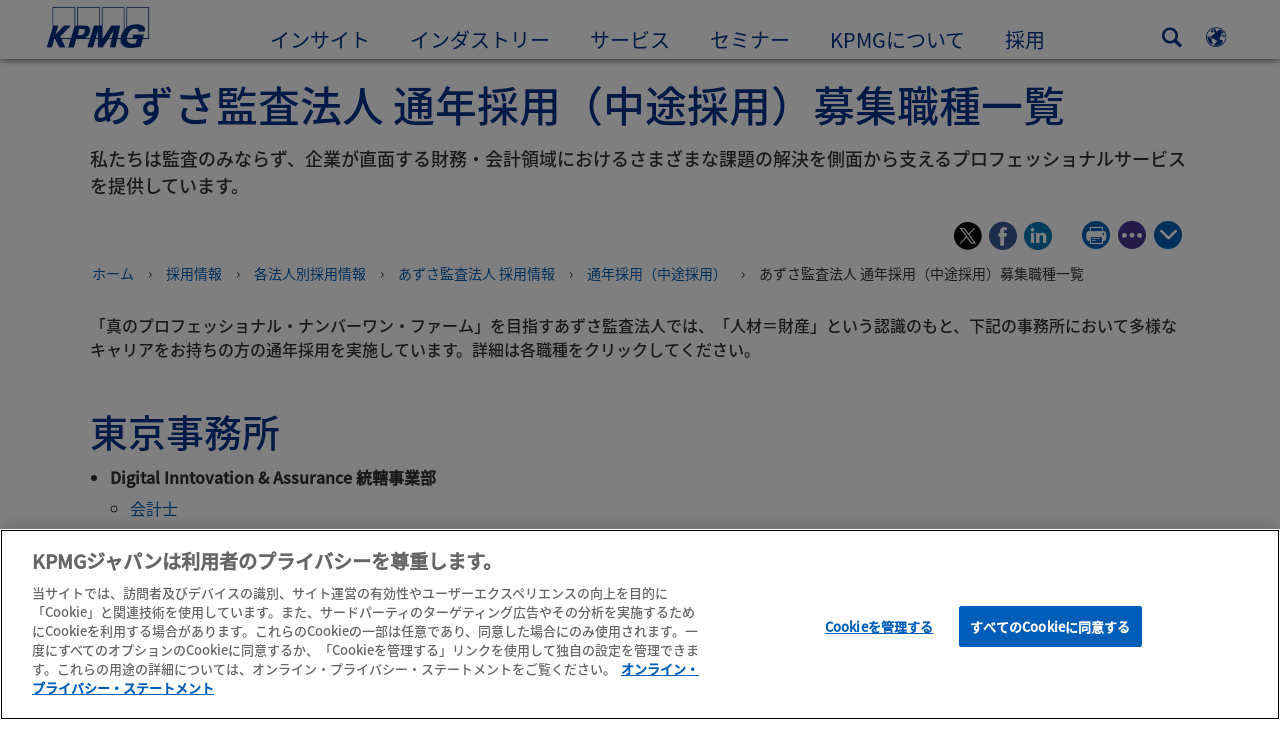

--- FILE ---
content_type: text/html
request_url: https://kpmg.com/jp/ja/home/careers/memberfirm/azsa/year-round-recruitment/experienced.html
body_size: 47639
content:

<!DOCTYPE html>
<html lang="ja-JP">
<head>
<meta http-equiv="content-type" content="text/html" charset="UTF-8"/>
<meta http-equiv="date" content="Mon, 20 Oct 2025 09:05:25 GMT"/>
<meta http-equiv="content-language" content="ja-JP"/>
<meta http-equiv="content-encoding" content="text/html"/>
<meta name="description" content="私たちは監査のみならず、企業が直面する財務・会計領域におけるさまざまな課題の解決を側面から支えるプロフェッショナルサービスを提供しています。"/>
<meta charset="utf-8"/>
<meta http-equiv="X-UA-Compatible" content="IE=edge,chrome=1"/>
<link rel="preload" as="font" type="font/otf" href="/etc/clientlibs/kpmgpublic/fonts/notoSans/JP/NotoSansJP-Regular.otf" crossorigin />
<link rel="preload" as="font" type="font/otf" href="/etc/clientlibs/kpmgpublic/fonts/notoSans/JP/NotoSansJP-Medium.otf" crossorigin />
<link rel="preconnect" href="https://assets.kpmg.com" crossorigin />
<link rel="preconnect" href="https://scripts.demandbase.com" crossorigin />
<link rel="preload" href='/etc/clientlibs/kpmgpublic/pages/global.min-61c96c.js' as="script"/>
<link rel="apple-touch-icon" sizes="180x180" href="/etc/designs/default/kpmg/favicons/apple-touch-icon-180x180.png"/>
<link rel="apple-touch-icon" sizes="167x167" href="/etc/designs/default/kpmg/favicons/apple-touch-icon-167x167.png"/>
<link rel="apple-touch-icon" sizes="152x152" href="/etc/designs/default/kpmg/favicons/apple-touch-icon-152x152.png"/>
<link rel="apple-touch-icon" sizes="120x120" href="/etc/designs/default/kpmg/favicons/apple-touch-icon-120x120.png"/>
<link rel="apple-touch-icon" sizes="76x76" href="/etc/designs/default/kpmg/favicons/apple-touch-icon-76x76.png"/>
<link rel="apple-touch-icon" sizes="60x60" href="/etc/designs/default/kpmg/favicons/apple-touch-icon-60x60.png"/>
<link rel="apple-touch-icon" href="/etc/designs/default/kpmg/favicons/apple-touch-icon.png"/>
<link rel="icon" type="image/png" href="/etc/designs/default/kpmg/favicons/favicon-16x16.png" sizes="16x16"/>
<link rel="icon" type="image/png" href="/etc/designs/default/kpmg/favicons/favicon-32x32.png" sizes="32x32"/>
<link rel="icon" type="image/svg+xml" href="/etc/designs/default/kpmg/favicons/favicon-32x32.svg" sizes="32x32"/>
<link rel="icon" type="image/svg+xml" href="/etc/designs/default/kpmg/favicons/favicon-96x96.svg" sizes="96x96"/>
<link rel="icon" type="image/svg+xml" href="/etc/designs/default/kpmg/favicons/favicon-16x16.svg" sizes="16x16"/>
<link rel="icon" type="image/svg+xml" href="/etc/designs/default/kpmg/favicons/android-chrome-512x512.svg" sizes="512x512"/>
<link rel="icon" type="image/svg+xml" href="/etc/designs/default/kpmg/favicons/android-chrome-192x192.svg" sizes="192x192"/>
<link rel="icon" type="image/svg+xml" href="/etc/designs/default/kpmg/favicons/android-chrome-144x144.svg" sizes="144x144"/>
<link rel="icon" type="image/svg+xml" href="/etc/designs/default/kpmg/favicons/android-chrome-96x96.svg" sizes="96x96"/>
<link rel="icon" type="image/svg+xml" href="/etc/designs/default/kpmg/favicons/android-chrome-72x72.svg" sizes="72x72"/>
<link rel="icon" type="image/svg+xml" href="/etc/designs/default/kpmg/favicons/android-chrome-48x48.svg" sizes="48x48"/>
<link rel="icon" type="image/svg+xml" href="/etc/designs/default/kpmg/favicons/android-chrome-36x36.svg" sizes="36x36"/>
<link rel="manifest" href="/etc/designs/default/kpmg/favicons/manifest.json"/>
<link rel="mask-icon" href="/etc/designs/default/kpmg/favicons/safari-pinned-tab.svg" color="#1e49e2"/>
<link rel="shortcut icon" href="/etc/designs/default/kpmg/favicon.ico"/>
<link rel="canonical" href="https://kpmg.com/jp/ja/home/careers/memberfirm/azsa/year-round-recruitment/experienced.html"/>
<meta name="twitter:card" content="summary_large_image"/>
<meta name="twitter:title" content="あずさ監査法人 通年採用（中途採用）募集職種一覧"/>
<meta name="DC.Title" content="あずさ監査法人 通年採用（中途採用）募集職種一覧 - KPMGジャパン"/>
<meta name="twitter:creator" content="@KPMG"/>
<meta name="twitter:image" content="https://assets.kpmg.com/is/image/kpmg/us-Jnet-2016-issue1-article1:cq5dam.web.1200.630"/>
<meta http-equiv="last-modified" content="Mon, 20 Oct 2025 08:51:10 GMT"/>
<meta name="DC.Description" content="私たちは監査のみならず、企業が直面する財務・会計領域におけるさまざまな課題の解決を側面から支えるプロフェッショナルサービスを提供しています。"/>
<meta name="twitter:site" content="@KPMG"/>
<meta name="twitter:description" content="私たちは監査のみならず、企業が直面する財務・会計領域におけるさまざまな課題の解決を側面から支えるプロフェッショナルサービスを提供しています。"/>
<meta name="DC.Language" content="ja-JP"/>
<meta name="DC.Date" content="2025-10-20"/>
<meta name="DC.Format" content="text/html"/>
<meta name="robots" content="index, follow"/>
<meta property="og:image" content="https://assets.kpmg.com/is/image/kpmg/us-Jnet-2016-issue1-article1:cq5dam.web.1200.630"/>
<meta property="og:type" content="website"/>
<meta property="og:site_name" content="KPMG"/>
<meta property="og:title" content="あずさ監査法人 通年採用（中途採用）募集職種一覧"/>
<meta property="og:locale" content="ja_jp"/>
<meta property="og:url" content="https://kpmg.com/jp/ja/home/careers/memberfirm/azsa/year-round-recruitment/experienced.html"/>
<meta property="og:description" content="私たちは監査のみならず、企業が直面する財務・会計領域におけるさまざまな課題の解決を側面から支えるプロフェッショナルサービスを提供しています。"/>
<script type="text/javascript">var kpmgMetaData={"KPMG_Business_Owner":"【AZSA-HR】","KPMG_Short_Desc":"私たちは監査のみならず、企業が直面する財務・会計領域におけるさまざまな課題の解決を側面から支えるプロフェッショナルサービスを提供しています。","KPMG_Change_Frequency":"weekly","KPMG_Template":"/conf/kpmgpublic/settings/wcm/templates/careers-content-1100-template","KPMG_Geographic_Origin_ID":"JP","KPMG_Article_ReadTime":"","KPMG_URL":"/jp/ja/home/careers/memberfirm/azsa/year-round-recruitment/experienced.html","KPMG_Image_Alt":"業務中","KPMG_BANNER_FLAG":"false","KPMG_Media_Typ_Path":"メディアフォーマット/ドキュメント","KPMG_Description":"私たちは監査のみならず、企業が直面する財務・会計領域におけるさまざまな課題の解決を側面から支えるプロフェッショナルサービスを提供しています。","KPMG_Persona_Path":"ペルソナ/オーディエンス,ペルソナ/オーディエンス/求職者,ペルソナ/オーディエンス/求職者/経験者採用","KPMG_Cont_Type_Path":"コンテンツタイプ/採用","KPMG_Persona_ID":"549916431768785771034065349584824,199916756687792390712879,92737098453431847895942","KPMG_Business_Owner_Group":"JA – JP – あずさ監査法人","KPMG_Title":"あずさ監査法人 通年採用（中途採用）募集職種一覧","KPMG_Tab_Type":"Generic","KPMG_Analytics_PageName":"jp:ja:home:careers:memberfirm:azsa:year-round-recruitment:experienced","KPMG_Med_For_Type_ID":"150162736518618207282726","KPMG_Document_Id":"OC01N1459135062821","KPMG_Content_Type_ID":"141895253249028299358492","KPMG_Short_Title":"あずさ監査法人 通年採用（中途採用）募集職種一覧","KPMG_FONT":"false","KPMG_Live_Copy":"false","KPMG_HTML_Title":"あずさ監査法人 通年採用（中途採用）募集職種一覧","KPMG_Canonical_URL":"https://kpmg.com/jp/ja/home/careers/memberfirm/azsa/year-round-recruitment/experienced.html","KPMG_Seo_Priority":"0.5","KPMG_Template_Type":"careers-content-1100-template","KPMG_last_mod_rank":"1760950270794","KPMG_Image":"/content/dam/kpmg/images/2016/02/us-Jnet-2016-issue1-article2.jpg","KPMG_Blog_Topics":""};var appSearchConfigs={"pagination":{"page":{"current":2,"size":5}},"sortParamsMapping":{"trending":"kpmg_page_views_trending","KPMG_MOST_PLR":"kpmg_avg_time_spent","mostviewed":"kpmg_page_views","KPMG_Filter_Date":"kpmg_filter_date","relavance":"_score"},"fieldsMapping":{"contacttabs":[{"kpmg_image":{"raw":{}},"kpmg_article_date_time":{"raw":{}},"kpmg_non_decorative_alt_text":{"raw":{}},"kpmg_short_desc":{"raw":{}},"kpmg_is_rendition_optimized":{"raw":{}},"kpmg_article_readtime":{"raw":{}},"kpmg_title":{"raw":{}},"kpmg_image_alt":{"raw":{}},"kpmg_url":{"raw":{}}}],"partnerlocator":[{"kpmg_contact_fn":{"raw":{}},"kpmg_contact_ln":{"raw":{}},"kpmg_contact_job_ttl":{"raw":{}},"kpmg_url":{"raw":{}}}],"toppicks":[{"kpmg_image":{"raw":{}},"kpmg_template":{"raw":{}},"kpmg_primary_tag":{"raw":{}},"kpmg_short_title":{"raw":{}},"kpmg_non_decorative_alt_text":{"raw":{}},"kpmg_short_desc":{"raw":{}},"kpmg_article_type":{"raw":{}},"kpmg_article_primary_format":{"raw":{}},"kpmg_is_rendition_optimized":{"raw":{}},"kpmg_article_readtime":{"raw":{}},"kpmg_image_alt":{"raw":{}},"kpmg_url":{"raw":{}}}],"blog":[{"kpmg_image":{"raw":{}},"kpmg_description":{"raw":{}},"kpmg_blog_topics":{"raw":{}},"kpmg_short_desc":{"raw":{}},"kpmg_non_decorative_alt_text":{"raw":{}},"kpmg_blog_date":{"raw":{}},"kpmg_is_rendition_optimized":{"raw":{}},"kpmg_article_readtime":{"raw":{}},"kpmg_title":{"raw":{}},"kpmg_image_alt":{"raw":{}},"kpmg_url":{"raw":{}}}],"relatedcontent":[{"kpmg_image":{"raw":{}},"kpmg_non_decorative_alt_text":{"raw":{}},"kpmg_short_desc":{"raw":{}},"kpmg_article_type":{"raw":{}},"kpmg_is_rendition_optimized":{"raw":{}},"kpmg_title":{"raw":{}},"kpmg_image_alt":{"raw":{}},"kpmg_url":{"raw":{}},"kpmg_template_type":{"raw":{}}}],"contactcarousel":[{"kpmg_image":{"raw":{}},"kpmg_non_decorative_alt_text":{"raw":{}},"kpmg_cont_mem_firm":{"raw":{}},"kpmg_contact_job_ttl":{"raw":{}},"kpmg_title":{"raw":{}},"kpmg_contact_fn":{"raw":{}},"kpmg_suffix":{"raw":{}},"kpmg_contact_ln":{"raw":{}},"kpmg_contact_mn":{"raw":{}},"kpmg_contact_city":{"raw":{}},"kpmg_salutation":{"raw":{}},"kpmg_state":{"raw":{}},"kpmg_short_desc":{"raw":{}},"kpmg_is_rendition_optimized":{"raw":{}},"kpmg_image_alt":{"raw":{}},"kpmg_url":{"raw":{}}}],"articlecarousel":[{"kpmg_image":{"raw":{}},"kpmg_contact_fn":{"raw":{}},"kpmg_contact_ln":{"raw":{}},"kpmg_short_title":{"raw":{}},"kpmg_article_date_time":{"raw":{}},"kpmg_contact_country":{"raw":{}},"kpmg_non_decorative_alt_text":{"raw":{}},"kpmg_short_desc":{"raw":{}},"kpmg_is_rendition_optimized":{"raw":{}},"kpmg_image_alt":{"raw":{}},"kpmg_url":{"raw":{}}}],"articlequery":[{"kpmg_image":{"raw":{}},"kpmg_description":{"raw":{}},"kpmg_filter_date":{"raw":{}},"kpmg_banner_flag":{"raw":{}},"kpmg_primary_tag":{"raw":{}},"kpmg_article_date":{"raw":{}},"kpmg_non_decorative_alt_text":{"raw":{}},"kpmg_article_readtime":{"raw":{}},"kpmg_title":{"raw":{}},"kpmg_article_date_time":{"raw":{}},"kpmg_page_views":{"raw":{}},"kpmg_tab_type":{"raw":{}},"kpmg_short_desc":{"raw":{}},"kpmg_avg_time_spent":{"raw":{}},"kpmg_is_rendition_optimized":{"raw":{}},"kpmg_article_primary_format":{"raw":{}},"kpmg_article_type":{"raw":{}},"kpmg_image_alt":{"raw":{}},"kpmg_url":{"raw":{}},"kpmg_template_type":{"raw":{}},"kpmg_sl_gl_id":{"raw":{}}}],"trendinglistnew":[{"kpmg_image":{"raw":{}},"kpmg_description":{"raw":{}},"kpmg_article_date_time":{"raw":{}},"kpmg_non_decorative_alt_text":{"raw":{}},"kpmg_is_rendition_optimized":{"raw":{}},"kpmg_title":{"raw":{}},"kpmg_image_alt":{"raw":{}},"kpmg_url":{"raw":{}}}],"latestthinking":[{"kpmg_image":{"raw":{}},"kpmg_description":{"raw":{}},"kpmg_non_decorative_alt_text":{"raw":{}},"kpmg_is_rendition_optimized":{"raw":{}},"kpmg_title":{"raw":{}},"kpmg_image_alt":{"raw":{}},"kpmg_url":{"raw":{}}}],"broader":[{"kpmg_description":{"raw":{}},"kpmg_banner_flag":{"raw":{}},"kpmg_primary_tag":{"raw":{}},"kpmg_article_date":{"raw":{}},"kpmg_contact_job_ttl":{"raw":{}},"kpmg_title":{"raw":{}},"kpmg_contact_city":{"raw":{}},"kpmg_event_start_time":{"raw":{}},"kpmg_article_date_time":{"raw":{}},"kpmg_tab_type":{"raw":{}},"kpmg_short_desc":{"raw":{}},"kpmg_image_alt":{"raw":{}},"kpmg_url":{"raw":{}},"kpmg_template_type":{"raw":{}},"kpmg_image":{"raw":{}},"kpmg_non_decorative_alt_text":{"raw":{}},"kpmg_article_readtime":{"raw":{}},"kpmg_contact_fn":{"raw":{}},"kpmg_contact_ln":{"raw":{}},"kpmg_event_type":{"raw":{}},"kpmg_contact_country":{"raw":{}},"kpmg_is_rendition_optimized":{"raw":{}},"kpmg_article_primary_format":{"raw":{}},"kpmg_article_type":{"raw":{}},"kpmg_event_startdate":{"raw":{}}}],"listing":[{"kpmg_title":{"raw":{}},"kpmg_url":{"raw":{}}}],"shorter":[{"kpmg_image":{"raw":{}},"kpmg_description":{"raw":{}},"kpmg_banner_flag":{"raw":{}},"kpmg_primary_tag":{"raw":{}},"kpmg_article_date":{"raw":{}},"kpmg_non_decorative_alt_text":{"raw":{}},"kpmg_title":{"raw":{}},"kpmg_short_desc":{"raw":{}},"kpmg_is_rendition_optimized":{"raw":{}},"kpmg_article_primary_format":{"raw":{}},"kpmg_article_type":{"raw":{}},"kpmg_image_alt":{"raw":{}},"kpmg_url":{"raw":{}},"kpmg_template_type":{"raw":{}}}]},"facets":{"All_Global":["kpmg_topic_path_facet","kpmg_filter_year","kpmg_geo_rel_path_facet","kpmg_ind_path_loc_facet","kpmg_service_pth_loc_facet"],"Insights_Global":["kpmg_filter_year","kpmg_ind_path_facet","kpmg_service_path_facet","kpmg_topic_path_facet","kpmg_geo_rel_path_facet"],"People_Local":["kpmg_filter_year","kpmg_ind_path_loc_facet","kpmg_service_pth_loc_facet","kpmg_topic_path_facet","kpmg_cont_mem_firm"],"All_Local":["kpmg_topic_path_facet","kpmg_filter_year","kpmg_geo_rel_path_facet","kpmg_ind_path_loc_facet","kpmg_service_pth_loc_facet"],"Insights_Local":["kpmg_filter_year","kpmg_geo_rel_path_facet","kpmg_ind_path_loc_facet","kpmg_service_pth_loc_facet","kpmg_topic_path_facet"],"Events_Local":["kpmg_filter_year","kpmg_ind_path_loc_facet","kpmg_service_pth_loc_facet","kpmg_topic_path_facet","kpmg_geo_rel_path_facet"],"PressReleases_Global":["kpmg_filter_year","kpmg_ind_path_facet","kpmg_service_path_facet","kpmg_topic_path_facet","kpmg_geo_rel_path_facet"],"PressReleases_Local":["kpmg_filter_year","kpmg_geo_rel_path_facet","kpmg_ind_path_loc_facet","kpmg_service_pth_loc_facet","kpmg_topic_path_facet"],"People_Global":["kpmg_filter_year","kpmg_cont_mem_firm","kpmg_ind_path_facet","kpmg_service_path_facet","kpmg_topic_path_facet"],"Events_Global":["kpmg_filter_year","kpmg_geo_rel_path_facet","kpmg_ind_path_facet","kpmg_service_path_facet","kpmg_topic_path_facet"],"Blogs_Global":["kpmg_blog_topics","kpmg_filter_year","kpmg_geo_rel_path_facet","kpmg_topic_path_facet","kpmg_ind_path_facet","kpmg_service_path_facet"],"Blogs_Local":["kpmg_blog_topics","kpmg_filter_year","kpmg_geo_rel_path_facet","kpmg_ind_path_loc_facet","kpmg_service_pth_loc_facet","kpmg_topic_path_facet"]}};var appSearchClientEnv="";var isadmactive="true";var kpmgAssetDomain="https:\/\/assets.kpmg.com";var calanderProperties={"longMonths":["1月","2月","3月","4月","5月","6月","7月","8月","9月","10月","11月","12月"],"shortMonths":["1","2","3","4","5","6","7","8","9","10","11","12"],"timeMeridiems":["午前","午後"]};var dateFormatProperties={"showMeridiem":false,"transformations":{"dayType":"dd","monthType":"mm","hourType":"HH","monthCase":"cc","yearType":"y"},"timeSeparator":":","fields":[{"item1":"year"},{"item2":"month"},{"item3":"day"}],"separators":[{"item1":"-"},{"item2":"-"},{"item3":""}]};var kpmgDateFormat="yyyy-mm-dd:Japanese Industrial Standard Christian Era";var kpmgDateSeperator1='\u002D';var kpmgDateSeperator2='\u002D';var kpmgDateSeperator3='';var KPMG=KPMG||{};var isAuthor=false;var searchFacetsFlag=true;if(navigator.userAgent.match(/iPad/i)===null){var meta;meta=document.createElement('meta');meta.name="viewport";meta.id='kpmgViewport';meta.content="width=device-width, initial-scale=1.0, user-scalable=1.0";document.getElementsByTagName("head")[0].appendChild(meta);}
if(navigator.userAgent.match(/iPhone/i)){var meta;meta=document.createElement('meta');meta.name="viewport";meta.id='kpmgViewport';meta.content="width=device-width, initial-scale=1.0, user-scalable=no";document.getElementsByTagName("head")[0].appendChild(meta);}</script>
<script type="application/ld+json">
            {"itemListElement":[{"item":{"image":"https://assets.kpmg.com/content/dam/kpmg/images/2015/01/kpmg-enterance.jpg/jcr:content/renditions/original","name":"ホーム","@id":"https://kpmg.com/jp/ja/home.html"},"@type":"ListItem","position":1},{"item":{"image":"https://assets.kpmg.com/content/dam/kpmg/images/2015/12/business-people-working.jpg/jcr:content/renditions/original","name":"採用情報","@id":"https://kpmg.com/jp/ja/home/careers.html"},"@type":"ListItem","position":2},{"item":{"image":"https://assets.kpmg.com/content/dam/kpmg/jp/images/jp-career-memberfirm.jpg/jcr:content/renditions/original","name":"各法人別採用情報","@id":"https://kpmg.com/jp/ja/home/careers/memberfirm.html"},"@type":"ListItem","position":3},{"item":{"image":"https://assets.kpmg.com/content/dam/kpmg/jp/images/2023/07-12/jp-azsa-recruit.jpg/jcr:content/renditions/original","name":"あずさ監査法人 採用情報","@id":"https://kpmg.com/jp/ja/home/careers/memberfirm/azsa.html"},"@type":"ListItem","position":4},{"item":{"image":"https://assets.kpmg.com/content/dam/kpmg/images/2016/02/us-Jnet-2016-issue1-article2.jpg/jcr:content/renditions/original","name":"通年採用（中途採用）","@id":"https://kpmg.com/jp/ja/home/careers/memberfirm/azsa/year-round-recruitment.html"},"@type":"ListItem","position":5},{"item":{"image":"https://assets.kpmg.com/content/dam/kpmg/images/2016/02/us-Jnet-2016-issue1-article2.jpg/jcr:content/renditions/original","name":"あずさ監査法人 通年採用（中途採用）募集職種一覧","@id":"https://kpmg.com/jp/ja/home/careers/memberfirm/azsa/year-round-recruitment/experienced.html"},"@type":"ListItem","position":6}],"@type":"BreadcrumbList","@context":"http://schema.org/"}
    </script>
<script type="text/javascript">window.regexValues=window.regexValues||{nameJs:"[0\u002D9|\x22~`!@#$%^\x26()_={}[\\]:;\x27,.<>+*\\\/\\\\?]"?new RegExp("[0\u002D9|\x22~`!@#$%^\x26()_={}[\\]:;\x27,.<>+*\\\/\\\\?]"):"",cityJs:""?new RegExp(""):"",emailJs:"^([a\u002DzA\u002DZ0\u002D9.+_\u002D]*@([0\u002D9a\u002DzA\u002DZ][\u002D\\w]*[0\u002D9a\u002DzA\u002DZ]\\.)+[a\u002DzA\u002DZ]{2,9})$"?new RegExp("^([a\u002DzA\u002DZ0\u002D9.+_\u002D]*@([0\u002D9a\u002DzA\u002DZ][\u002D\\w]*[0\u002D9a\u002DzA\u002DZ]\\.)+[a\u002DzA\u002DZ]{2,9})$"):"",phoneJs:""?new RegExp(""):"",cnameJs:""?new RegExp(""):"",roleJs:""?new RegExp(""):"",messageJs:"^[^%{}<>]+$"?new RegExp("^[^%{}<>]+$"):"",};</script>
<link rel="stylesheet" href='/etc/clientlibs/kpmgpublic/global/css/global-9d6fcf.css'/>
<script type="text/javascript">window.kpmgPath=window.location.pathname.toLowerCase();var preferredSite='';function getCookie(cname){var name=cname+"=";var cArray=document.cookie.split(';');for(var i=0;i<cArray.length;i++){var c=cArray[i];while(c.charAt(0)==' '){c=c.substring(1);}
if(c.indexOf(name)==0){preferredSite=c.substring(name.length,c.length);preferredSite=preferredSite.indexOf(".html")>-1?preferredSite:"";return true;}}}
if(window.kpmgPath==="/xx/en/home.html"&&document.referrer===""){getCookie("p_source");if(preferredSite.length>0&&preferredSite!=="/xx/en/home.html"){var geoUserSite=encodeURI(preferredSite)
window.location=geoUserSite;}}
window.kpmgPersonalize=window.kpmgPersonalize||{hideLogicTree:false,displayNameFormat:"Full Name",isPersonalize:false,isSitePersonalize:false,isPageTagsFlagEnabled:false,isContentRefreshEnabled:false,isPPC:false,firstnameLastnameSwitch:true,isBlog:false,blogHomePage:"",blogPath:""||"blogs",blogResultCount:"90"||"0",userAccInfoExpiry:24,fetchDataAndPersonalize:null,getCaptchaKey:"6LfauzAUAAAAAKtLWpawmB\u002DD5LslW_V5ul7Q_dUM",isCaptchaEnabled:"true",downloadDataExpiryWindow:24,resendVerifyEmailDefaultTime:"60",db:{CDCWrapper:null,data:null,},mapping:{url:""},snp:{url:"",timeout:0,data:null,params:{languageCode:"ja"||"en",countryCode:"jp"||"xx",sortType:"",sortTypeKey:"",tagCategory:"",timeBoxParameter:""}},registrationPromoOverlay:{revisitCounter:"3",returnWindowInMinutes:"30",returnWindowInDays:"14"},misc:{isAuthor:false,ageVerificationReq:false,isSitePersonalizeAndRhfEnabled:""||false,dashboardLimitNo:0,triggerRefreshFeedback:0,triggerHideFeedback:0,cellLevelCombinedHideRefresh:0,rejectedListLimit:0,locationNavigatorPage:"",RfpFormLocationSelector:""},i18n:{gigyaMsgs:{kpmg_sign_up_header:"ソーシャルアカウントで登録",kpmg_sign_up_text:"登録済みのソーシャルアカウント、または以下の項目に入力することで、Myページの会員登録が可能です。",kpmg_already_have_an_account:"すでにアカウントをお持ちですか？",kpmg_log_in:"ログイン",kpmg_learn_more:"Myページについて",kpmg_create_an_account:"アカウントを作成する",kpmg_required:"必須",kpmg_info_email:"このメールアドレスは、Myページにログインする際に使用します。",kpmg_info_password:"パスワードは、合計8文字以上で、半角アルファベットの小文字・大文字・数字を組み合わせてください。",kpmg_privacy_statement_text:"私は、<a target=\\\x22_blank\\\x22 href=\\\x22..\/misc\/privacy.html\\\x22 class=\\\x22mygigya\u002Dlink privacy\u002Dstatement\\\x22 style=\\\x22margin: 0px 10px 0px 0px;\\\x22>KPMGのオンライン・プライバシー・ステートメントと個人情報保護方針<\/a>を読み、内容を理解しました。<div class=\\\x22outer\u002Dshape arrow\u002Dbg field\u002Dvalid\u002Drequired\\\x22><div class=\\\x22right\u002Darrow\\\x22><\/div><div class=\\\x22arrow\u002Dlabel left\u002Dbox field\u002Dvalid\u002Drequired\\\x22>必須<\/div><\/div>",kpmg_privacy_statement_link_text:"プライバシーポリシー",kpmg_captcha_text:"表示されている2つの英単語を、半角スペースで区切って入力してください。",kpmg_cancel:"キャンセル",kpmg_continue:"続ける",kpmg_social_sign_in_header:"ソーシャルアカウントで連携中",kpmg_social_sign_in_text:"あなたが登録済みのソーシャルアカウントで連携中です。",kpmg_cancel_registration_header:"登録をキャンセルしますか？",kpmg_cancel_registration_text:"新規会員登録をキャンセルしますか？",kpmg_go_back:"戻る",kpmg_registration_done_header:"ご登録ありがとうございます",kpmg_thank_you_text:"ご登録ありがとうございました。",kpmg_go_to_mykpmg:"「Myページトップ」へ",kpmg_return_to_my_article:"記事に戻る",kpmg_error_tc_authored_msg_tc1:"オンラインプライバシーステートメントを確認してください。",kpmg_error_tc_authored_msg_tc2:"続けるにはチェックボックスにチェックを入れてください。",kpmg_error_tc_authored_msg_tc3:"続けるにはチェックボックスにチェックを入れてください。",kpmg_privacy_acceptance_error_msg_tc1:"オンラインプライバシーステートメントを確認してください。",kpmg_welcome_back:"おかえりなさい。",kpmg_sign_in_header:"ソーシャルアカウントでログイン",kpmg_not_yet_registered:"すでにアカウントをお持ちですか？",kpmg_use_your_kpmg_login_credentials:"メールアドレスでログイン",kpmg_i_forgot_my_password:"パスワードを忘れた方",kpmg_keep_me_signed_in:"ログイン状態を保持する",kpmg_forgot_password_header:"パスワードを忘れた方",kpmg_forgot_password_text:"パスワードを再設定するために、Myページ会員登録時に使用したメールアドレスを入力してください。",kpmg_reset_password:"パスワードの再設定",kpmg_forgot_password_thank_you_text:"ありがとうございました。Myページ会員登録時に使用したメールアドレスに、パスワードの再設定するリンクを含んだメールを送信しました。",kpmg_return_to_login:"ログイン画面に戻る",kpmg_info_password_first:"パスワードは以下の条件を満たす必要があります。：",kpmg_info_password_second:"合計8文字以上で、半角アルファベットの小文字・大文字・数字を組み合わせてください。",kpmg_reset_password_thank_you_text:"ありがとうございました。パスワードの再設定が完了しました。",kpmg_too_many_failed_attempts_header:"規定回数以上の試行が失敗しました。",kpmg_too_many_failed_attempts_text:"あなたのアカウントは24時間ロックされています。パスワードを再設定してください。",account_is_disabled:"このアカウントは使用できません。",account_temporarily_locked_out:"このアカウントは一時的に使用できない状態になっています。",and:"と",available:"使用可能",checking:"確認中",choose_file:"ファイルを選ぶ",email_address_is_invalid:"無効なメールアドレスです。",email_already_exists:"ご入力のメールアドレスはすでに登録されています。",fair:"普通",invalid_fieldname:"%fieldname は無効です。",invalid_login_or_password:"無効なログインまたはパスワード",invalid_username_or_password:"無効なユーザ名またはパスワード",login_identifier_exists:"ログイン識別子が存在します。",maximum_size_of_3mb:"3MB以下の画像を選択ください。",no_file_chosen:"ファイルがありません",not_available:"使用不可",num_characters_total:"%num 文字",num_of_the_following_groups:"%num 文字に、大文字と小文字のアルファベット、数字、記号を1つ以上含んでください。",password_does_not_meet_complexity_requirements:"パスワードが条件を満たしていません。",password_must_contain_at_least:"パスワードには以下の条件を満たす必要があります。：",password_strength_colon:"パスワードは以下の条件を満たす必要があります。：",passwords_do_not_match:"パスワードが一致しません",old_password_cannot_be_the_same_as_new_password:"古いパスワードを新しいパスワードとして使用できません。",please_enter_a_valid_fieldname:"有効な％フィールド名を入力してください",please_enter_fieldname:"％fieldnameを入力してください",profilePhoto_fileSizeError:"画像フォーマット：JPEG\/GIF\/PNG形式。サイズは3MB以下。",sorry_we_are_not_able_to_process_your_registration:"申し訳ありません、あなたの登録を処理することができません",strong:"強い",there_are_errors_in_your_form_please_try_again:"入力に誤りがあります。再度ご入力ください。",there_is_no_user_with_that_username_or_email:"そのユーザー名または電子メールを持つユーザーはいません",these_passwords_do_not_match:"パスワードが一致しません",this_field_is_required:"この項目は必須です。",too_weak:"弱すぎる",unique_identifier_exists:"ログイン識別子が存在します。",username_already_exists:"ユーザー名は既に存在します",very_strong:"とても強い",weak:"弱い",wrong_password:"間違ったパスワード",your_age_does_not_meet_the_minimal_age_requirement:"このウェブサイトは対象年齢は13歳以上です。",kpmg_salutation:"敬称",managesubscriptions:"To manage your subscriptions, click here"},customMsgs:{gigya_error_primary_action:"OK",gigya_error_title:"申し訳ありません",gigya_account_disabled_error_title:"申し訳ありません。",gigya_account_disabled_error_primary_action:"OK",gigya_error_description:"サービスは一時的に停止しています。現在復旧作業を行っています。",gigya_account_disabled_error_description:"アカウントが無効になっています。",gigya_cookies_disabled_error_description:"We cannot complete your request because third\u002Dparty cookies are currently disabled in your browser. We use third\u002Dparty cookies to provide the best browsing experience. Please check your browser settings and enable third\u002Dparty cookies to perform this action.",gigya_name_validation_error_message:"特殊文字、数字は入力できません。",kpmg_error_numbervalidation:"Only numbers are supported",kpmg_placeholder_first_name:"名",kpmg_placeholder_last_name:"姓",kpmg_placeholder_email:"メールアドレス",kpmg_placeholder_password:"パスワード",kpmg_placeholder_confirm_password:"パスワードの確認",kpmg_placeholder_company_optional:"企業名／団体名",kpmg_placeholder_select_country:"国・地域",toppicksfor:"おすすめの記事",you:"",items:"記事",remove:"削除",yes:"はい",no:"いいえ",organization:"団体",quicksavedlist:"クイック保存リスト",urllink:"URLリンク",verify_email_err_title:"メールを送信しました。",verify_email_err_desc:"認証メールを送信しました。メールが届いているかご確認ください。",verify_email_congrats_title:"認証が完了しました",verify_email_congrats_desc:"メールアドレスを認証しました。引き続き、「Myページ」会員機能をご利用ください。",office_locator_geolocation_error:"位置情報エラー",office_locator_nocities_error:"該当する都市が見つかりません",office_locator_noresults_error:"検索条件に合致する結果が⾒つかりません",showanotherarticle:"他の記事を表示する",dontshowarticleagain:"この記事を表示しない",updatemypreferences:"「興味・関心」を変更する",addtolibrary:"ライブラリに保存",refreshcontent:"コンテンツの更新",share:"シェア",readMore:"続きを読む",or_divider_text:"OR",cross_site_error_title:"登録に失敗しました。",cross_site_error_description:"このメールマガジンは、あなたが登録した国・地域には属していません。",deleteThisList:"リストの削除",editYourListName:"リスト名の変更",shareThisList:"リストの共有",move:"移動",delete:"削除",placeholdertextforfiltersubscriptions:"キーワードを入力して、メールマガジンを絞り込み",selectedinterestslist:"興味・関心：",onboardingbasedsubscriptiontitle:"あなたが興味を持ったメールマガジン：",interestsbasedsubscriptiontitle:"あなたの興味・関心に関連したメールマガジン：",subscriptionsinterestedintitle:"あなたに興味を持ってもらえそうなメールマガジン：",registrationPromoTitle:"KPMGの {tag_name}に関する最新記事に興味はありますか？",registrationPromoDescription:"「Myページ」会員機能に登録すると、「{tag_name}」をはじめとする記事が表示されます。",noArticleErrorTitle:"エラー",noArticleErrorMessage:"リストに保存されていた記事は、削除されました。",noArticleErrorDetail:"このURLを使用する：",noArticleErrorDetail1:"「ホーム」へ戻る",noArticleErrorDetail2:"またはサイト検索を使用する。",searchLabel:"検索",searchLibList:"ライブラリのリストを検索",libraryListDeleteThisArticle:"記事の削除",libraryListDeleteThisArticleDescription:"この記事を削除してもよろしいですか？",libraryListSuccessDescription:"を、削除しました。",libraryListDeleteIt:"削除",libraryListNotlongeravailable:"記事の閲覧有効期限が切れています。",libraryListArticlenolongeravailabledescription:"記事の閲覧有効期限が切れています。",kpmgLibraryListArticleWasRemovedFromLabel:"削除しました：",libraryListMobilenolongeravlbl:"こちらの記事は削除されました。",libraryListArtitwasremovedfrom:"記事が削除されました：",libraryListArticlesnolongeravailabledescription:"こちらの記事は削除されました。",libraryListShareThisListDescription:"「コピー」ボタンを押し、このリストのURLをコピー。メールなどに貼り付けてリストを共有できます。",libraryListCopy:"コピー",libraryListCancel:"キャンセル",libraryListMovearticle:"記事を別のリストへ移動",libraryListInstrutiontext:"この記事をクイック保存、または任意のリストに保存できます。",libraryListAlreadysaved:"保存済みです。",libraryListAlreadysavedarticle:"保存済みです。：",libraryListChoosealist:"リストの選択",libraryListCreatealist:"リストの作成",libraryListThatNameIsTaken:"このリスト名はすでに存在します。",libraryListEmpty:"ご入力のリスト名は使用できません。",libraryListSave:"保存",libraryListEnternewlist:"リスト名を入力",libraryListAddtolibraryoverlayCancel:"キャンセル",libraryListCancel1:"キャンセル",createAList:"リストの作成",createsuccessdescription:"リストを作成しました。",listmanagementsave:"保存",deleteThisListDescription:"リストを削除すると、リストにある記事も削除されます。本当に削除してもよろしいですか？",keepIt:"いいえ",editsuccessdescriptionmobile:"名称を変更しました。",namechanges:"リスト名を変更しました",listnamechanged:"リスト名を変更しました",copySuccessDescription:"URLをクリップボードにコピーしました。",copyFailedClipboardAccessDenied:"URLをコピーできませんでした。ウェブページがクリップボードへアクセスすることを許可してください。",formbuilderCongratsTitle:"ありがとうございます",formbuilderCongratsDescription:"登録が完了しました。",formbuilderCongratsClose:"閉じる",expiredtokenmodaltitle:"有効期限が切れたトークンです",expiredtokenmodaldescription:"有効期限が切れたトークンです。リクエストしたコンテンツを閲覧するには、登録を完了してください。",expiredtokenmodalclosebutton:"閉じる",addMoreInterestsTitle:"興味関心をさらに追加",addTagToInterests:"プロフィールの興味関心にタグを追加",saveInterestTitle:"このキーワードを保存しますか？",search:"検索",close:"閉じる",resentemail:"確認メールを送信しました。送信先メールアドレス：",verifyemaillabel:"メールアドレスの認証",resendconfirmation:"認証メールを再送",logoutinfo:"ログアウトしました",logoutdescription:"トップページに戻ります。",verifyemail:"引き続きご利用される場合は、「メールアドレスの認証」を行ってください。",interestsSearchPlaceholder:"キーワードを入力してください",interestsAlreadySelected:"すでに選択されています。",interestsSave:"保存",verifyEmailClose:"閉じる",profileChangesSaved:"変更が保存されました",profileChangesSavedSuccessfully:"変更を保存しました。",minReadTime:"READ_TIME 分：読了時間",minsReadTime:"READ_TIME 分：読了時間",officeLocationFax:"FAX",officeLocationTel:"電話番号",officeLocationNoResults:"検索ワードに一致するものがありませんでした。",officeLocationsSearchTerm:"",searchResultsCopyOne:"",agreeLabel:"I agree to KPMG online privacy statement",expand:"expand",collapse:"collapse",addedtolibrary:"Added to Library",articleposteddate:"Article Posted date",relatedarticles:"Related Articles",moreoptions:"More Options",closeyourrecommendations:"Close your recommendations",wasaddedtothelistoflists:"was added to the list of lists",removedfromthelist:"Removed from the list",sectionfilters:"Section Filters",closeandreturntohomepage:"Close and return to home page",current:"current",completed:"completed",returntohomepage:"and return to the home page",belowsubscriptions:"once it is checked the below subscriptions will be available.",suggestthesubscriptions:"On selection of a suggestion the subscriptions list present below will be filtered.",openinanewwindow:"Opens in a new window",blogposts:"ブログ記事",category:"category",enableordisable:"enable or disable",articles:"articles",country:"国・地域",selected:"this post is interesting. selected",deselected:"this post is interesting. deselected",profileprogress:"Your profile is <%> complete",profilecompleted:"Congratulations, your profile is now complete!",completeprofile:"Complete your profile",addinterests:"Add interests",addsubscriptions:"Add subscriptions",starticon:"Gated content exclusive to KPMG members",yourinterests:"Your Interests",suggestmorecta:"Suggest More",alertmessage1:"Delete interest",alertdescription1:"Pinned articles will be removed once deleted",alertmessage2:"A maximum of 5 pinned articles allowed",alertmessagetitle:"Maximum Pins Reached",viewgatedcontentcta:"View Gated Content",nonewcontent:"No new content at this time.",viewallsubscriptionscta:"View All Subscriptions",gcsectiontitle:"Gated Content Section: Title",gcsectiondescription:"Gated Content Section: Description",hidegatedcontent:"Hide Gated Content",emptygatedcontentdescription:"It appears you have not yet subscribed to any such gated content.",articlesTwoFour:"articles",articlesFive:"articles",listsTwoFour:"Lists",listsFive:"Lists"}},pagesInfo:{interests:{isActive:false,reqLogin:true,redirectTo:"../user/login.html"},myaccount:{isActive:false,reqLogin:true,redirectTo:"../user/login.html"},dashboard:{isActive:false,reqLogin:true,redirectTo:"/user/login.html"},library:{isActive:false,reqLogin:true,redirectTo:"../user/login.html"},communicationpreference:{isActive:false,reqLogin:true,redirectTo:"../../user/login.html"},privacypreference:{isActive:false,reqLogin:true,redirectTo:"../../user/login.html"}},urlmapping:{learnMore:"\/content\/kpmgpublic\/jp\/ja\/home\/user\/overlays\/kpmglearnmore.html",addtolib:"\/content\/kpmgpublic\/jp\/ja\/home\/user\/overlays\/addtolibraryoverlay.html",feedback:"\/content\/kpmgpublic\/jp\/ja\/home\/user\/overlays\/contentrefreshfeedback.html",fgeCongrats:".html",fgeError:".html",resetPassword:".html",isUserRegistrationOverlayExists:"false"}};window.kpmgPersonalize.db.CDCWrapper=function(dbData){var eventObj=null;window.kpmgPersonalize.db.data=dbData;Dmdbase_CDC.callback(dbData);if(digitalData){digitalData.user.ipAddress=dbData.ip;}
try{eventObj=new Event("dbData.received");}
catch(error){eventObj=document.createEvent("Event");eventObj.initEvent("dbData.received",false,false);}
document.dispatchEvent(eventObj);};window.__gigyaConf=window.__gigyaConf||{};window.__gigyaConf.customLang=window.kpmgPersonalize.i18n.gigyaMsgs;</script>
<link rel="stylesheet" href='/etc/clientlibs/kpmgpublic/editable-flex-template/css/editable-flex-template-8d195f.css'/>
<meta name="msapplication-TileColor" content="#1e49e2"/>
<meta name="msapplication-TileImage" content="/etc/designs/default/kpmg/favicons/mstile-144x144.svg"/>
<meta name="msapplication-config" content="/etc/designs/default/kpmg/favicons/browserconfig.xml"/>
<meta name="theme-color" content="#1e49e2"/>
<title>あずさ監査法人 通年採用（中途採用）募集職種一覧 - KPMGジャパン</title>
<link rel="stylesheet" type="text/css" href="/content/dam/kpmg/others/css/privacy_fix.css"/>
<script src="https://cloud-player.1roll.jp/resource/aevid-from-cookie.js"></script>
<script type="text/javascript" src='/etc/clientlibs/kpmgpublic/global/js/updateLoadedPartialHeader-322c7b.js'></script>
<meta name="template" content="careers-content-1100-template"/>
<meta name="viewport" content="width=device-width, initial-scale=1"/>
<link rel="stylesheet" href="/etc.clientlibs/kpmgxfsite/clientlibs/clientlib-base.css" type="text/css">
<link rel="stylesheet" href="/etc.clientlibs/kpmgxfsite/clientlibs/clientlib-dependencies.css" type="text/css">
<link rel="stylesheet" href="/etc.clientlibs/kpmgxfsite/clientlibs/clientlib-site.css" type="text/css">
</head>
<body class="base-editable-template-page page basicpage">
<div class="template">
<div id="gig_showSimpleShareUI" class="gig-simpleShareUI fixed-and-off-page">
<div class="gig-simpleShareUI-inner">
<span class="icon-gig-simpleShareUI-closeButton">
<span class="sr-only">close</span>
</span>
<div class="gig-simpleShareUI-caption">
<div class="gig-simpleShareUI-caption-text">Share with your friends</div>
</div>
<div id="show-share-bar-container" class="gig-simpleShareUI-content">
</div>
</div>
</div>
<header class="global-navigation">
<div id="navigation-v2-data" class="bs5" style="position:fixed" data-site-info='{
		"assetsDomain": "https://assets.kpmg.com",
		"isAuthor": false,
		"isPersonalized": false,
		"isTemplatePersonalized": false,
		"isBlog":  false 
	}'>
<!-- LOGO -->
<div id="navigation-v2-data-logo" data-logo='{
			  "imgURL": "/is/image/kpmg/KPMG",
			  "altText": "KPMGジャパン",
			  "linkURL": "/jp/ja/home.html"
		}'>
</div>
<!-- Blog header data -->
<!-- NABAR-NAV -->
<div id="navigation-v2-data-navbar-nav" data-navbar-nav='{
			"insights": {
				"id": "insights-flyout",
				"i18nLabel": 	" インサイト ",
				"linkURL" : 	"/jp/ja/home/insights.html"
			},
			"industries": {
				"id": "industries-flyout",
				"i18nLabel": " インダストリー ",
				"linkURL" : "/jp/ja/home/industries.html"
			},
			"services": {
				"id": "services-flyout",
				"i18nLabel": " サービス ",
				"linkURL": "/jp/ja/home/services.html"
			},
			"optional": {
				"id": "optional-flyout",
				"i18nLabel": "セミナー",
				"linkURL": "/jp/ja/home/events.html",
				"internalLinkFlag": "true",
				"newTabAllow": "新規ウィンドウ、またはタブで開く"
			},
			"optional1": {
				"id": "optional2-flyout",
				"i18nLabel": "KPMGについて",
				"linkURL": "/jp/ja/home/about.html",
				"internalLinkFlag": "true",
				"newTabAllow": "新規ウィンドウ、またはタブで開く"
			},
			"optional2": {
				"id": "optional3-flyout",
				"i18nLabel": "採用",
				"linkURL": "/jp/ja/home/careers.html",
				"internalLinkFlag": "true",
				"newTabAllow": "新規ウィンドウ、またはタブで開く"
			}
		}'>
</div>
<div id="navigation-v2-data-secondary-nav" data-secondary-nav='[
			{
				"id": "careers",
				"label": " 採用 ",
				"linkURL": ""
			},

			
					{
						"id": "alumni",
						"label": " Alumni ",
						"linkURL": ""
					},
			

			{
				"id": "media",
				"label": " ニュースリリース ",
				"linkURL": ""
			},

			
					{
						"id": "social",
						"label": " ソーシャル ",
						"linkURL": ""
					},
			


			{
				"id": "about",
				"label": " KPMGについて ",
				"linkURL": ""
			}
		]'></div>
<ul id="navigation-v2-data-nav-flyout">
<li id="navigation-v2-author-insights-flyout-editor">
<div class="nav-flyout-component-data" data-path="/content/kpmgpublic/jp/ja/home/careers/memberfirm/azsa/year-round-recruitment/experienced/jcr:content/navigation-v2/insights" data-nav-flyout='{
			"cell1":{
				"type": "nav-list",
				"links":[
					
						
						{
							"label": "会計・監査コンテンツ",
							"url": "/jp/ja/home/insights/2016/05/accounting-standards.html",
							"internalFlag": "true",
							"newTabAllow": "新規ウィンドウ、またはタブで開く"
						}
					
						
							,
						
						{
							"label": "税務コンテンツ",
							"url": "/jp/ja/home/insights/2016/05/tax.html",
							"internalFlag": "true",
							"newTabAllow": "新規ウィンドウ、またはタブで開く"
						}
					
						
							,
						
						{
							"label": "サステナブルバリュー",
							"url": "/jp/ja/home/insights/2021/07/sustainable-value.html",
							"internalFlag": "true",
							"newTabAllow": "新規ウィンドウ、またはタブで開く"
						}
					
						
							,
						
						{
							"label": "出版物一覧",
							"url": "/jp/ja/home/insights/2021/06/publications.html",
							"internalFlag": "true",
							"newTabAllow": "新規ウィンドウ、またはタブで開く"
						}
					
				]
				
				,"viewAll": {
				  "linkURL": "/jp/ja/home/insights.html",
				  "label": "全てのインサイト",
				  "internalLinkFlag": "true",
				  "newTabAllow": "新規ウィンドウ、またはタブで開く"

				}
				
			}
		}' data-cell1='{
			"type": "nav-list",
			"links":[
				
					
					{
						"label": "会計・監査コンテンツ",
						"url": "/jp/ja/home/insights/2016/05/accounting-standards.html",
						"internalFlag": "true",
						"newTabAllow": "新規ウィンドウ、またはタブで開く"
					}
				
					
						,
					
					{
						"label": "税務コンテンツ",
						"url": "/jp/ja/home/insights/2016/05/tax.html",
						"internalFlag": "true",
						"newTabAllow": "新規ウィンドウ、またはタブで開く"
					}
				
					
						,
					
					{
						"label": "サステナブルバリュー",
						"url": "/jp/ja/home/insights/2021/07/sustainable-value.html",
						"internalFlag": "true",
						"newTabAllow": "新規ウィンドウ、またはタブで開く"
					}
				
					
						,
					
					{
						"label": "出版物一覧",
						"url": "/jp/ja/home/insights/2021/06/publications.html",
						"internalFlag": "true",
						"newTabAllow": "新規ウィンドウ、またはタブで開く"
					}
				
			]
			
			,"viewAll": {
			  "linkURL": "/jp/ja/home/insights.html",
			  "label": "全てのインサイト",
			  "internalLinkFlag": "true",
			  "newTabAllow": "新規ウィンドウ、またはタブで開く"
			}
			
		}' data-featured-variation="true" data-cell2='{
				"type": "card-link",
				"title": "注目インサイト",
				"linkUrl": "/jp/ja/home/insights/2025/10/focused-insights.html",
				"description": "KPMGが選ぶ、今読むべき注目インサイトを厳選",
				"altText": "踊り場から外を望むビジネスマン",
				"imgUrl": "/is/image/kpmg/jp-focused-insights-prop",
				"internalLinkFlag": "true",
				"newTabAllow": "新規ウィンドウ、またはタブで開く",
				"primaryTag" : "",
				"isVideo" : "PDF",
				"isRenditionOptimized" : "true"

			}' data-cell3='{
				"type": "card-link",
				"title": "KPMGグローバルCEO調査2025",
				"linkUrl": "/jp/ja/home/insights/2025/10/ceo-outlook-2025.html",
				"description": "KPMGは、世界の経営者の将来見通しや重要施策等を調査した、第11回目となる「KPMGグローバルCEO調査2025」を発表しました。",
				"altText": "ceo-outlook",
				"imgUrl": "/is/image/kpmg/jp-ceo-outlook-2025-prop",
				"internalLinkFlag": "true",
				"newTabAllow": "新規ウィンドウ、またはタブで開く",
				"primaryTag" : "",
				"isVideo" : "Page",
				"isRenditionOptimized" : "true"
			
			}'>
</div>
</li>
<li id="navigation-v2-author-industries-flyout-editor">
<div class="nav-flyout-component-data" data-path="/content/kpmgpublic/jp/ja/home/careers/memberfirm/azsa/year-round-recruitment/experienced/jcr:content/navigation-v2/industries" data-nav-flyout='{
			"cell1":{
				"type": "nav-list",
				"links":[
					
						
						{
							"label": "金融",
							"url": "/jp/ja/home/industries/financial.html",
							"internalFlag": "true",
							"newTabAllow": "新規ウィンドウ、またはタブで開く"
						}
					
						
							,
						
						{
							"label": "自動車",
							"url": "/jp/ja/home/industries/automotive.html",
							"internalFlag": "true",
							"newTabAllow": "新規ウィンドウ、またはタブで開く"
						}
					
						
							,
						
						{
							"label": "テクノロジー・メディア・通信",
							"url": "/jp/ja/home/industries/technology-media-telecommunications.html",
							"internalFlag": "true",
							"newTabAllow": "新規ウィンドウ、またはタブで開く"
						}
					
						
							,
						
						{
							"label": "エネルギー",
							"url": "/jp/ja/home/industries/energy.html",
							"internalFlag": "true",
							"newTabAllow": "新規ウィンドウ、またはタブで開く"
						}
					
						
							,
						
						{
							"label": "ガバメント・パブリック",
							"url": "/jp/ja/home/industries/public-sector.html",
							"internalFlag": "true",
							"newTabAllow": "新規ウィンドウ、またはタブで開く"
						}
					
				]
				
				,"viewAll": {
				  "linkURL": "/jp/ja/home/industries.html",
				  "label": "全てのインダストリー",
				  "internalLinkFlag": "true",
				  "newTabAllow": "新規ウィンドウ、またはタブで開く"

				}
				
			},
			
			
			"cell2": {
				"type": "nav-list",
				"links":[
					
						
						{
							"label": "消費財・小売",
							"url": "/jp/ja/home/industries/consumer-retail.html",
							"internalFlag": "true",
							"newTabAllow": "新規ウィンドウ、またはタブで開く"
						}
					
						
							,
						
						{
							"label": "製造",
							"url": "/jp/ja/home/industries/industrial-manufacturing.html",
							"internalFlag": "true",
							"newTabAllow": "新規ウィンドウ、またはタブで開く"
						}
					
						
							,
						
						{
							"label": "ヘルスケア",
							"url": "/jp/ja/home/industries/healthcare.html",
							"internalFlag": "true",
							"newTabAllow": "新規ウィンドウ、またはタブで開く"
						}
					
						
							,
						
						{
							"label": "インフラストラクチャー",
							"url": "/jp/ja/home/industries/infrastructure.html",
							"internalFlag": "true",
							"newTabAllow": "新規ウィンドウ、またはタブで開く"
						}
					
						
							,
						
						{
							"label": "学校法人",
							"url": "/jp/ja/home/industries/educational-foundation.html",
							"internalFlag": "true",
							"newTabAllow": "新規ウィンドウ、またはタブで開く"
						}
					
				]
					
				},
			"cell3": {
				"type": "card-link",
				"title": "ライフサイエンス",
				"linkUrl": "/jp/ja/home/industries/life-sciences.html",
				"description": "バイオテクノロジー企業から製薬会社まで幅広く、様々なビジネスを支援します。",
				"altText": "聴診器",
				"imgUrl": "/is/image/kpmg/jp-life-sciences",
				"internalLinkFlag": "true",
				"newTabAllow": "新規ウィンドウ、またはタブで開く",
				"primaryTag" : "",
				"isVideo" : "",
				"isRenditionOptimized" : "true"

			
			},
			"cell2": {
				"type": "nav-list",
				"links":[
					
						
						{
							"label": "消費財・小売",
							"url": "/jp/ja/home/industries/consumer-retail.html",
							"internalFlag": "true",
							"newTabAllow": "新規ウィンドウ、またはタブで開く"
						}
					
						
							,
						
						{
							"label": "製造",
							"url": "/jp/ja/home/industries/industrial-manufacturing.html",
							"internalFlag": "true",
							"newTabAllow": "新規ウィンドウ、またはタブで開く"
						}
					
						
							,
						
						{
							"label": "ヘルスケア",
							"url": "/jp/ja/home/industries/healthcare.html",
							"internalFlag": "true",
							"newTabAllow": "新規ウィンドウ、またはタブで開く"
						}
					
						
							,
						
						{
							"label": "インフラストラクチャー",
							"url": "/jp/ja/home/industries/infrastructure.html",
							"internalFlag": "true",
							"newTabAllow": "新規ウィンドウ、またはタブで開く"
						}
					
						
							,
						
						{
							"label": "学校法人",
							"url": "/jp/ja/home/industries/educational-foundation.html",
							"internalFlag": "true",
							"newTabAllow": "新規ウィンドウ、またはタブで開く"
						}
					
				]
				
			},
			"cell3":{
				"type": "nav-list",
				"links":[
					
						
						{
							"label": "ライフサイエンス",
							"url": "/jp/ja/home/industries/life-sciences.html",
							"internalFlag": "true",
							"newTabAllow": "新規ウィンドウ、またはタブで開く"
						}
					
						
							,
						
						{
							"label": "ライフサイエンス",
							"url": "/jp/ja/home/industries/life-sciences.html",
							"internalFlag": "true",
							"newTabAllow": "新規ウィンドウ、またはタブで開く"
						}
					
						
							,
						
						{
							"label": "ライフサイエンス",
							"url": "/jp/ja/home/industries/life-sciences.html",
							"internalFlag": "true",
							"newTabAllow": "新規ウィンドウ、またはタブで開く"
						}
					
				]
					
				}
			
		}' data-cell1='{
			"type": "nav-list",
			"links":[
				
					
					{
						"label": "金融",
						"url": "/jp/ja/home/industries/financial.html",
						"internalFlag": "true",
						"newTabAllow": "新規ウィンドウ、またはタブで開く"
					}
				
					
						,
					
					{
						"label": "自動車",
						"url": "/jp/ja/home/industries/automotive.html",
						"internalFlag": "true",
						"newTabAllow": "新規ウィンドウ、またはタブで開く"
					}
				
					
						,
					
					{
						"label": "テクノロジー・メディア・通信",
						"url": "/jp/ja/home/industries/technology-media-telecommunications.html",
						"internalFlag": "true",
						"newTabAllow": "新規ウィンドウ、またはタブで開く"
					}
				
					
						,
					
					{
						"label": "エネルギー",
						"url": "/jp/ja/home/industries/energy.html",
						"internalFlag": "true",
						"newTabAllow": "新規ウィンドウ、またはタブで開く"
					}
				
					
						,
					
					{
						"label": "ガバメント・パブリック",
						"url": "/jp/ja/home/industries/public-sector.html",
						"internalFlag": "true",
						"newTabAllow": "新規ウィンドウ、またはタブで開く"
					}
				
			]
			
			,"viewAll": {
			  "linkURL": "/jp/ja/home/industries.html",
			  "label": "全てのインダストリー",
			  "internalLinkFlag": "true",
			  "newTabAllow": "新規ウィンドウ、またはタブで開く"
			}
			
		}' data-mixed-variation="true" data-cell2='{
				"type": "nav-list",
				"links":[
					
						
						{
							"label": "消費財・小売",
							"url": "/jp/ja/home/industries/consumer-retail.html",
							"internalFlag": "true",
							"newTabAllow": "新規ウィンドウ、またはタブで開く"
						}
					
						
							,
						
						{
							"label": "製造",
							"url": "/jp/ja/home/industries/industrial-manufacturing.html",
							"internalFlag": "true",
							"newTabAllow": "新規ウィンドウ、またはタブで開く"
						}
					
						
							,
						
						{
							"label": "ヘルスケア",
							"url": "/jp/ja/home/industries/healthcare.html",
							"internalFlag": "true",
							"newTabAllow": "新規ウィンドウ、またはタブで開く"
						}
					
						
							,
						
						{
							"label": "インフラストラクチャー",
							"url": "/jp/ja/home/industries/infrastructure.html",
							"internalFlag": "true",
							"newTabAllow": "新規ウィンドウ、またはタブで開く"
						}
					
						
							,
						
						{
							"label": "学校法人",
							"url": "/jp/ja/home/industries/educational-foundation.html",
							"internalFlag": "true",
							"newTabAllow": "新規ウィンドウ、またはタブで開く"
						}
					
				]
					
				}' data-cell3='{
				"type": "card-link",
				"title": "ライフサイエンス",
				"linkUrl": "/jp/ja/home/industries/life-sciences.html",
				"description": "バイオテクノロジー企業から製薬会社まで幅広く、様々なビジネスを支援します。",
				"altText": "聴診器",
				"imgUrl": "/is/image/kpmg/jp-life-sciences",
				"internalLinkFlag": "true",
				"newTabAllow": "新規ウィンドウ、またはタブで開く",
				"primaryTag" : "",
				"isVideo" : "",
				"isRenditionOptimized" : "true"
			
			}'>
</div>
</li>
<li id="navigation-v2-author-services-flyout-editor">
<div class="nav-flyout-component-data" data-path="/content/kpmgpublic/jp/ja/home/careers/memberfirm/azsa/year-round-recruitment/experienced/jcr:content/navigation-v2/services" data-nav-flyout='{
			"cell1":{
				"type": "nav-list",
				"links":[
					
						
						{
							"label": "監査・保証業務",
							"url": "/jp/ja/home/services/audit.html",
							"internalFlag": "true",
							"newTabAllow": "新規ウィンドウ、またはタブで開く"
						}
					
						
							,
						
						{
							"label": "税務",
							"url": "/jp/ja/home/services/tax.html",
							"internalFlag": "true",
							"newTabAllow": "新規ウィンドウ、またはタブで開く"
						}
					
						
							,
						
						{
							"label": "アドバイザリー",
							"url": "/jp/ja/home/services/advisory.html",
							"internalFlag": "true",
							"newTabAllow": "新規ウィンドウ、またはタブで開く"
						}
					
						
							,
						
						{
							"label": "海外進出支援窓口",
							"url": "/jp/ja/home/services/global-support.html",
							"internalFlag": "true",
							"newTabAllow": "新規ウィンドウ、またはタブで開く"
						}
					
						
							,
						
						{
							"label": "サステナブルバリューサービス～サステナビリティ・トランスフォーメーション（SX）支援サービス～",
							"url": "/jp/ja/home/services/advisory/sustainability-transformation.html",
							"internalFlag": "true",
							"newTabAllow": "新規ウィンドウ、またはタブで開く"
						}
					
				]
				
				,"viewAll": {
				  "linkURL": "/jp/ja/home/services.html",
				  "label": "全てのサービス",
				  "internalLinkFlag": "true",
				  "newTabAllow": "新規ウィンドウ、またはタブで開く"

				}
				
			},
			
			
			"cell2": {
				"type": "nav-list",
				"links":[
					
						
						{
							"label": "リスクコンサルティング",
							"url": "/jp/ja/home/services/advisory/risk-consulting.html",
							"internalFlag": "true",
							"newTabAllow": "新規ウィンドウ、またはタブで開く"
						}
					
						
							,
						
						{
							"label": "マネジメントコンサルティング",
							"url": "/jp/ja/home/services/advisory/management-consulting.html",
							"internalFlag": "true",
							"newTabAllow": "新規ウィンドウ、またはタブで開く"
						}
					
						
							,
						
						{
							"label": "ディールアドバイザリー",
							"url": "/jp/ja/home/services/advisory/deal-advisory.html",
							"internalFlag": "true",
							"newTabAllow": "新規ウィンドウ、またはタブで開く"
						}
					
						
							,
						
						{
							"label": "業種・マーケット別アドバイザリー",
							"url": "/jp/ja/home/services/advisory/sectors-markets.html",
							"internalFlag": "true",
							"newTabAllow": "新規ウィンドウ、またはタブで開く"
						}
					
						
							,
						
						{
							"label": "トップマネジメント主導のサプライチェーン再構築",
							"url": "/jp/ja/home/services/supply-chain-advisory-leadership.html",
							"internalFlag": "true",
							"newTabAllow": "新規ウィンドウ、またはタブで開く"
						}
					
						
							,
						
						{
							"label": "Web3.0推進支援部",
							"url": "/jp/ja/home/services/advisory/web3-promotion-support.html",
							"internalFlag": "true",
							"newTabAllow": "新規ウィンドウ、またはタブで開く"
						}
					
				]
					
				},
			"cell3": {
				"type": "card-link",
				"title": "AX for Trust®を実現する　あずさ監査法人の監査DX",
				"linkUrl": "/jp/ja/home/services/audit/digital-audit.html",
				"description": "監査のデジタルトランスフォーメーション（監査DX）を進め、 テクノロジーを最大限活用して価値ある監査を提供していきます。",
				"altText": "六角形の格子",
				"imgUrl": "/is/image/kpmg/jp-services-digital-audit",
				"internalLinkFlag": "true",
				"newTabAllow": "新規ウィンドウ、またはタブで開く",
				"primaryTag" : "",
				"isVideo" : "",
				"isRenditionOptimized" : "true"

			
			},
			"cell2": {
				"type": "nav-list",
				"links":[
					
						
						{
							"label": "リスクコンサルティング",
							"url": "/jp/ja/home/services/advisory/risk-consulting.html",
							"internalFlag": "true",
							"newTabAllow": "新規ウィンドウ、またはタブで開く"
						}
					
						
							,
						
						{
							"label": "マネジメントコンサルティング",
							"url": "/jp/ja/home/services/advisory/management-consulting.html",
							"internalFlag": "true",
							"newTabAllow": "新規ウィンドウ、またはタブで開く"
						}
					
						
							,
						
						{
							"label": "ディールアドバイザリー",
							"url": "/jp/ja/home/services/advisory/deal-advisory.html",
							"internalFlag": "true",
							"newTabAllow": "新規ウィンドウ、またはタブで開く"
						}
					
						
							,
						
						{
							"label": "業種・マーケット別アドバイザリー",
							"url": "/jp/ja/home/services/advisory/sectors-markets.html",
							"internalFlag": "true",
							"newTabAllow": "新規ウィンドウ、またはタブで開く"
						}
					
						
							,
						
						{
							"label": "トップマネジメント主導のサプライチェーン再構築",
							"url": "/jp/ja/home/services/supply-chain-advisory-leadership.html",
							"internalFlag": "true",
							"newTabAllow": "新規ウィンドウ、またはタブで開く"
						}
					
						
							,
						
						{
							"label": "Web3.0推進支援部",
							"url": "/jp/ja/home/services/advisory/web3-promotion-support.html",
							"internalFlag": "true",
							"newTabAllow": "新規ウィンドウ、またはタブで開く"
						}
					
				]
				
			},
			"cell3":{
				"type": "nav-list",
				"links":[
					
				]
					
				}
			
		}' data-cell1='{
			"type": "nav-list",
			"links":[
				
					
					{
						"label": "監査・保証業務",
						"url": "/jp/ja/home/services/audit.html",
						"internalFlag": "true",
						"newTabAllow": "新規ウィンドウ、またはタブで開く"
					}
				
					
						,
					
					{
						"label": "税務",
						"url": "/jp/ja/home/services/tax.html",
						"internalFlag": "true",
						"newTabAllow": "新規ウィンドウ、またはタブで開く"
					}
				
					
						,
					
					{
						"label": "アドバイザリー",
						"url": "/jp/ja/home/services/advisory.html",
						"internalFlag": "true",
						"newTabAllow": "新規ウィンドウ、またはタブで開く"
					}
				
					
						,
					
					{
						"label": "海外進出支援窓口",
						"url": "/jp/ja/home/services/global-support.html",
						"internalFlag": "true",
						"newTabAllow": "新規ウィンドウ、またはタブで開く"
					}
				
					
						,
					
					{
						"label": "サステナブルバリューサービス～サステナビリティ・トランスフォーメーション（SX）支援サービス～",
						"url": "/jp/ja/home/services/advisory/sustainability-transformation.html",
						"internalFlag": "true",
						"newTabAllow": "新規ウィンドウ、またはタブで開く"
					}
				
			]
			
			,"viewAll": {
			  "linkURL": "/jp/ja/home/services.html",
			  "label": "全てのサービス",
			  "internalLinkFlag": "true",
			  "newTabAllow": "新規ウィンドウ、またはタブで開く"
			}
			
		}' data-mixed-variation="true" data-cell2='{
				"type": "nav-list",
				"links":[
					
						
						{
							"label": "リスクコンサルティング",
							"url": "/jp/ja/home/services/advisory/risk-consulting.html",
							"internalFlag": "true",
							"newTabAllow": "新規ウィンドウ、またはタブで開く"
						}
					
						
							,
						
						{
							"label": "マネジメントコンサルティング",
							"url": "/jp/ja/home/services/advisory/management-consulting.html",
							"internalFlag": "true",
							"newTabAllow": "新規ウィンドウ、またはタブで開く"
						}
					
						
							,
						
						{
							"label": "ディールアドバイザリー",
							"url": "/jp/ja/home/services/advisory/deal-advisory.html",
							"internalFlag": "true",
							"newTabAllow": "新規ウィンドウ、またはタブで開く"
						}
					
						
							,
						
						{
							"label": "業種・マーケット別アドバイザリー",
							"url": "/jp/ja/home/services/advisory/sectors-markets.html",
							"internalFlag": "true",
							"newTabAllow": "新規ウィンドウ、またはタブで開く"
						}
					
						
							,
						
						{
							"label": "トップマネジメント主導のサプライチェーン再構築",
							"url": "/jp/ja/home/services/supply-chain-advisory-leadership.html",
							"internalFlag": "true",
							"newTabAllow": "新規ウィンドウ、またはタブで開く"
						}
					
						
							,
						
						{
							"label": "Web3.0推進支援部",
							"url": "/jp/ja/home/services/advisory/web3-promotion-support.html",
							"internalFlag": "true",
							"newTabAllow": "新規ウィンドウ、またはタブで開く"
						}
					
				]
					
				}' data-cell3='{
				"type": "card-link",
				"title": "AX for Trust®を実現する　あずさ監査法人の監査DX",
				"linkUrl": "/jp/ja/home/services/audit/digital-audit.html",
				"description": "監査のデジタルトランスフォーメーション（監査DX）を進め、 テクノロジーを最大限活用して価値ある監査を提供していきます。",
				"altText": "六角形の格子",
				"imgUrl": "/is/image/kpmg/jp-services-digital-audit",
				"internalLinkFlag": "true",
				"newTabAllow": "新規ウィンドウ、またはタブで開く",
				"primaryTag" : "",
				"isVideo" : "",
				"isRenditionOptimized" : "true"
			
			}'>
</div>
</li>
<li id="navigation-v2-author-optional-flyout-editor">
<div class="nav-flyout-component-data" data-path="/content/kpmgpublic/jp/ja/home/careers/memberfirm/azsa/year-round-recruitment/experienced/jcr:content/navigation-v2/optional" data-nav-flyout='{
			"cell1":{
				"type": "nav-list",
				"links":[
					
						
						{
							"label": "BEPS2.0～急速に変化する法規制に対応する日本企業ガバナンス",
							"url": "/jp/ja/home/events/2025/09/tax-seminar-202511.html",
							"internalFlag": "true",
							"newTabAllow": "新規ウィンドウ、またはタブで開く"
						}
					
						
							,
						
						{
							"label": "COP30現地参加レポート",
							"url": "/jp/ja/home/events/2025/12/251215-sv.html",
							"internalFlag": "true",
							"newTabAllow": "新規ウィンドウ、またはタブで開く"
						}
					
						
							,
						
						{
							"label": "リショアリング×BPO再設計で描く、AI時代の経理財務部門の再構築",
							"url": "/jp/ja/home/events/2025/12/251218-ad.html",
							"internalFlag": "true",
							"newTabAllow": "新規ウィンドウ、またはタブで開く"
						}
					
				]
				
				,"viewAll": {
				  "linkURL": "/jp/ja/home/events.html",
				  "label": "全てのセミナー",
				  "internalLinkFlag": "true",
				  "newTabAllow": "新規ウィンドウ、またはタブで開く"

				}
				
			}
		}' data-cell1='{
			"type": "nav-list",
			"links":[
				
					
					{
						"label": "BEPS2.0～急速に変化する法規制に対応する日本企業ガバナンス",
						"url": "/jp/ja/home/events/2025/09/tax-seminar-202511.html",
						"internalFlag": "true",
						"newTabAllow": "新規ウィンドウ、またはタブで開く"
					}
				
					
						,
					
					{
						"label": "COP30現地参加レポート",
						"url": "/jp/ja/home/events/2025/12/251215-sv.html",
						"internalFlag": "true",
						"newTabAllow": "新規ウィンドウ、またはタブで開く"
					}
				
					
						,
					
					{
						"label": "リショアリング×BPO再設計で描く、AI時代の経理財務部門の再構築",
						"url": "/jp/ja/home/events/2025/12/251218-ad.html",
						"internalFlag": "true",
						"newTabAllow": "新規ウィンドウ、またはタブで開く"
					}
				
			]
			
			,"viewAll": {
			  "linkURL": "/jp/ja/home/events.html",
			  "label": "全てのセミナー",
			  "internalLinkFlag": "true",
			  "newTabAllow": "新規ウィンドウ、またはタブで開く"
			}
			
		}' data-featured-variation="true" data-cell2='{
				"type": "card-link",
				"title": "地政学トレンドから紐解く海外子会社管理のポイント",
				"linkUrl": "/jp/ja/home/events/2025/11/20250123-subsidiarymanagement-osaka.html",
				"description": "会場聴講：2026年1月23日（金）15:00～16:50",
				"altText": "話し合うビジネスマン",
				"imgUrl": "/is/image/kpmg/jp-seminar-other-01",
				"internalLinkFlag": "true",
				"newTabAllow": "新規ウィンドウ、またはタブで開く",
				"primaryTag" : "",
				"isVideo" : "",
				"isRenditionOptimized" : "true"

			}' data-cell3='{
				"type": "card-link",
				"title": "海外事業の戦略的売却・撤退に関する経営判断・実務ポイント",
				"linkUrl": "/jp/ja/home/events/2025/12/fas-international-operations.html",
				"description": "会場開催：2026年2月2日（月）14:00～17:50（13:30開場）",
				"altText": "マネジメントコンサルティングセミナー",
				"imgUrl": "/is/image/kpmg/jp-seminar-deal",
				"internalLinkFlag": "true",
				"newTabAllow": "新規ウィンドウ、またはタブで開く",
				"primaryTag" : "",
				"isVideo" : "",
				"isRenditionOptimized" : "true"
			
			}'>
</div>
</li>
<li id="navigation-v2-author-optional2-flyout-editor">
<div class="nav-flyout-component-data" data-path="/content/kpmgpublic/jp/ja/home/careers/memberfirm/azsa/year-round-recruitment/experienced/jcr:content/navigation-v2/optional1" data-nav-flyout='{
			"cell1":{
				"type": "nav-list",
				"links":[
					
						
						{
							"label": "KPMGジャパンの概要",
							"url": "/jp/ja/home/about/kpmg-japan.html",
							"internalFlag": "true",
							"newTabAllow": "新規ウィンドウ、またはタブで開く"
						}
					
						
							,
						
						{
							"label": "あずさ監査法人",
							"url": "/jp/ja/home/about/azsa.html",
							"internalFlag": "true",
							"newTabAllow": "新規ウィンドウ、またはタブで開く"
						}
					
						
							,
						
						{
							"label": "KPMG税理士法人",
							"url": "/jp/ja/home/about/tax.html",
							"internalFlag": "true",
							"newTabAllow": "新規ウィンドウ、またはタブで開く"
						}
					
						
							,
						
						{
							"label": "KPMGコンサルティング",
							"url": "/jp/ja/home/about/kc.html",
							"internalFlag": "true",
							"newTabAllow": "新規ウィンドウ、またはタブで開く"
						}
					
						
							,
						
						{
							"label": "KPMG FAS",
							"url": "/jp/ja/home/about/fas.html",
							"internalFlag": "true",
							"newTabAllow": "新規ウィンドウ、またはタブで開く"
						}
					
						
							,
						
						{
							"label": "KPMG Ignition Tokyo",
							"url": "/jp/ja/home/about/kit.html",
							"internalFlag": "true",
							"newTabAllow": "新規ウィンドウ、またはタブで開く"
						}
					
				]
				
				,"viewAll": {
				  "linkURL": "/jp/ja/home/about.html",
				  "label": "KPMGジャパンとメンバーファームの概要",
				  "internalLinkFlag": "true",
				  "newTabAllow": "新規ウィンドウ、またはタブで開く"

				}
				
			},
			
			
			"cell2": {
				"type": "nav-list",
				"links":[
					
						
						{
							"label": "KPMGあずさサステナビリティ",
							"url": "/jp/ja/home/about/sus.html",
							"internalFlag": "true",
							"newTabAllow": "新規ウィンドウ、またはタブで開く"
						}
					
						
							,
						
						{
							"label": "KPMGヘルスケアジャパン",
							"url": "/jp/ja/home/about/hcj.html",
							"internalFlag": "true",
							"newTabAllow": "新規ウィンドウ、またはタブで開く"
						}
					
						
							,
						
						{
							"label": "KPMG社会保険労務士法人",
							"url": "/jp/ja/home/about/silac.html",
							"internalFlag": "true",
							"newTabAllow": "新規ウィンドウ、またはタブで開く"
						}
					
						
							,
						
						{
							"label": "KPMGアドバイザリーライトハウス",
							"url": "/jp/ja/home/about/alh.html",
							"internalFlag": "true",
							"newTabAllow": "新規ウィンドウ、またはタブで開く"
						}
					
						
							,
						
						{
							"label": "KPMG Forensic &amp; Risk Advisory",
							"url": "/jp/ja/home/about/fra.html",
							"internalFlag": "true",
							"newTabAllow": "新規ウィンドウ、またはタブで開く"
						}
					
				]
					
					,"viewAll": {
						  "linkURL": "/jp/ja/home/about/office-list.html",
						  "label": "事務所一覧",
						  "internalLinkFlag": "true",
						  "newTabAllow": "新規ウィンドウ、またはタブで開く"
					}
					
				},
			"cell3": {
				"type": "card-link",
				"title": "Our Impact Plan",
				"linkUrl": "/jp/ja/home/about/our-impact-plan.html",
				"description": "～KPMGジャパンのESG戦略～ 企業として社会によりよい影響を与える責任に向き合い、ESGに対するコミットメントを明らかにしています。",
				"altText": "KPMG Japan Our Story 2021/22",
				"imgUrl": "/is/image/kpmg/jp-our-impact-plan-02",
				"internalLinkFlag": "true",
				"newTabAllow": "新規ウィンドウ、またはタブで開く",
				"primaryTag" : "",
				"isVideo" : "",
				"isRenditionOptimized" : "true"

			
			},
			"cell2": {
				"type": "nav-list",
				"links":[
					
						
						{
							"label": "KPMGあずさサステナビリティ",
							"url": "/jp/ja/home/about/sus.html",
							"internalFlag": "true",
							"newTabAllow": "新規ウィンドウ、またはタブで開く"
						}
					
						
							,
						
						{
							"label": "KPMGヘルスケアジャパン",
							"url": "/jp/ja/home/about/hcj.html",
							"internalFlag": "true",
							"newTabAllow": "新規ウィンドウ、またはタブで開く"
						}
					
						
							,
						
						{
							"label": "KPMG社会保険労務士法人",
							"url": "/jp/ja/home/about/silac.html",
							"internalFlag": "true",
							"newTabAllow": "新規ウィンドウ、またはタブで開く"
						}
					
						
							,
						
						{
							"label": "KPMGアドバイザリーライトハウス",
							"url": "/jp/ja/home/about/alh.html",
							"internalFlag": "true",
							"newTabAllow": "新規ウィンドウ、またはタブで開く"
						}
					
						
							,
						
						{
							"label": "KPMG Forensic &amp; Risk Advisory",
							"url": "/jp/ja/home/about/fra.html",
							"internalFlag": "true",
							"newTabAllow": "新規ウィンドウ、またはタブで開く"
						}
					
				]
				
					,"viewAll": {
					  "linkURL": "/jp/ja/home/about/office-list.html",
					  "label": "事務所一覧",
					  "internalLinkFlag": "true",
					  "newTabAllow": "新規ウィンドウ、またはタブで開く"
					}
				
			},
			"cell3":{
				"type": "nav-list",
				"links":[
					
				]
					
				}
			
		}' data-cell1='{
			"type": "nav-list",
			"links":[
				
					
					{
						"label": "KPMGジャパンの概要",
						"url": "/jp/ja/home/about/kpmg-japan.html",
						"internalFlag": "true",
						"newTabAllow": "新規ウィンドウ、またはタブで開く"
					}
				
					
						,
					
					{
						"label": "あずさ監査法人",
						"url": "/jp/ja/home/about/azsa.html",
						"internalFlag": "true",
						"newTabAllow": "新規ウィンドウ、またはタブで開く"
					}
				
					
						,
					
					{
						"label": "KPMG税理士法人",
						"url": "/jp/ja/home/about/tax.html",
						"internalFlag": "true",
						"newTabAllow": "新規ウィンドウ、またはタブで開く"
					}
				
					
						,
					
					{
						"label": "KPMGコンサルティング",
						"url": "/jp/ja/home/about/kc.html",
						"internalFlag": "true",
						"newTabAllow": "新規ウィンドウ、またはタブで開く"
					}
				
					
						,
					
					{
						"label": "KPMG FAS",
						"url": "/jp/ja/home/about/fas.html",
						"internalFlag": "true",
						"newTabAllow": "新規ウィンドウ、またはタブで開く"
					}
				
					
						,
					
					{
						"label": "KPMG Ignition Tokyo",
						"url": "/jp/ja/home/about/kit.html",
						"internalFlag": "true",
						"newTabAllow": "新規ウィンドウ、またはタブで開く"
					}
				
			]
			
			,"viewAll": {
			  "linkURL": "/jp/ja/home/about.html",
			  "label": "KPMGジャパンとメンバーファームの概要",
			  "internalLinkFlag": "true",
			  "newTabAllow": "新規ウィンドウ、またはタブで開く"
			}
			
		}' data-mixed-variation="true" data-cell2='{
				"type": "nav-list",
				"links":[
					
						
						{
							"label": "KPMGあずさサステナビリティ",
							"url": "/jp/ja/home/about/sus.html",
							"internalFlag": "true",
							"newTabAllow": "新規ウィンドウ、またはタブで開く"
						}
					
						
							,
						
						{
							"label": "KPMGヘルスケアジャパン",
							"url": "/jp/ja/home/about/hcj.html",
							"internalFlag": "true",
							"newTabAllow": "新規ウィンドウ、またはタブで開く"
						}
					
						
							,
						
						{
							"label": "KPMG社会保険労務士法人",
							"url": "/jp/ja/home/about/silac.html",
							"internalFlag": "true",
							"newTabAllow": "新規ウィンドウ、またはタブで開く"
						}
					
						
							,
						
						{
							"label": "KPMGアドバイザリーライトハウス",
							"url": "/jp/ja/home/about/alh.html",
							"internalFlag": "true",
							"newTabAllow": "新規ウィンドウ、またはタブで開く"
						}
					
						
							,
						
						{
							"label": "KPMG Forensic &amp; Risk Advisory",
							"url": "/jp/ja/home/about/fra.html",
							"internalFlag": "true",
							"newTabAllow": "新規ウィンドウ、またはタブで開く"
						}
					
				]
					
					,"viewAll": {
						  "linkURL": "/jp/ja/home/about/office-list.html",
						  "label": "事務所一覧",
						  "internalLinkFlag": "true",
						  "newTabAllow": "新規ウィンドウ、またはタブで開く"
					}
					
				}' data-cell3='{
				"type": "card-link",
				"title": "Our Impact Plan",
				"linkUrl": "/jp/ja/home/about/our-impact-plan.html",
				"description": "～KPMGジャパンのESG戦略～ 企業として社会によりよい影響を与える責任に向き合い、ESGに対するコミットメントを明らかにしています。",
				"altText": "KPMG Japan Our Story 2021/22",
				"imgUrl": "/is/image/kpmg/jp-our-impact-plan-02",
				"internalLinkFlag": "true",
				"newTabAllow": "新規ウィンドウ、またはタブで開く",
				"primaryTag" : "",
				"isVideo" : "",
				"isRenditionOptimized" : "true"
			
			}'>
</div>
</li>
<li id="navigation-v2-author-optional3-flyout-editor">
<div class="nav-flyout-component-data" data-path="/content/kpmgpublic/jp/ja/home/careers/memberfirm/azsa/year-round-recruitment/experienced/jcr:content/navigation-v2/optional2" data-nav-flyout='{
			"cell1":{
				"type": "nav-list",
				"links":[
					
						
						{
							"label": "会計士採用",
							"url": "/jp/ja/home/careers/memberfirm/azsa.html",
							"internalFlag": "true",
							"newTabAllow": "新規ウィンドウ、またはタブで開く"
						}
					
						
							,
						
						{
							"label": "税務専門家採用",
							"url": "http://recruit-kpmg.jp/index.html",
							"internalFlag": "false",
							"newTabAllow": "新規ウィンドウ、またはタブで開く"
						}
					
						
							,
						
						{
							"label": "コンサルタント採用 ",
							"url": "/jp/ja/home/careers/consultant.html",
							"internalFlag": "true",
							"newTabAllow": "新規ウィンドウ、またはタブで開く"
						}
					
						
							,
						
						{
							"label": "インターンシップ",
							"url": "/jp/ja/home/careers/internship.html",
							"internalFlag": "true",
							"newTabAllow": "新規ウィンドウ、またはタブで開く"
						}
					
				]
				
				,"viewAll": {
				  "linkURL": "/jp/ja/home/careers.html",
				  "label": "採用情報",
				  "internalLinkFlag": "true",
				  "newTabAllow": "新規ウィンドウ、またはタブで開く"

				}
				
			}
		}' data-cell1='{
			"type": "nav-list",
			"links":[
				
					
					{
						"label": "会計士採用",
						"url": "/jp/ja/home/careers/memberfirm/azsa.html",
						"internalFlag": "true",
						"newTabAllow": "新規ウィンドウ、またはタブで開く"
					}
				
					
						,
					
					{
						"label": "税務専門家採用",
						"url": "http://recruit-kpmg.jp/index.html",
						"internalFlag": "false",
						"newTabAllow": "新規ウィンドウ、またはタブで開く"
					}
				
					
						,
					
					{
						"label": "コンサルタント採用 ",
						"url": "/jp/ja/home/careers/consultant.html",
						"internalFlag": "true",
						"newTabAllow": "新規ウィンドウ、またはタブで開く"
					}
				
					
						,
					
					{
						"label": "インターンシップ",
						"url": "/jp/ja/home/careers/internship.html",
						"internalFlag": "true",
						"newTabAllow": "新規ウィンドウ、またはタブで開く"
					}
				
			]
			
			,"viewAll": {
			  "linkURL": "/jp/ja/home/careers.html",
			  "label": "採用情報",
			  "internalLinkFlag": "true",
			  "newTabAllow": "新規ウィンドウ、またはタブで開く"
			}
			
		}' data-featured-variation="true" data-cell2='{
				"type": "card-link",
				"title": "インクルージョン、ダイバーシティ&amp;エクイティ",
				"linkUrl": "/jp/ja/home/about/diversity.html",
				"description": "KPMGジャパンは、多様なプロフェッショナルが活躍できるカルチャーをつくるために、重要な経営戦略の1つとして、インクルージョン、ダイバーシティ&amp;エクイティ（IDE）を推進しています。",
				"altText": "インクルージョン、ダイバーシティ&amp;エクイティ（IDE）",
				"imgUrl": "/is/image/kpmg/jp-diversity",
				"internalLinkFlag": "true",
				"newTabAllow": "新規ウィンドウ、またはタブで開く",
				"primaryTag" : "",
				"isVideo" : "",
				"isRenditionOptimized" : "true"

			}' data-cell3='{
				"type": "card-link",
				"title": "各法人別採用情報",
				"linkUrl": "/jp/ja/home/careers/memberfirm.html",
				"description": "KPMGジャパンでは、新たなるプロフェッショナルスタイルを共に創り、新しい価値創造に挑戦する人を幅広く求めています。",
				"altText": "各法人別採用情報",
				"imgUrl": "/is/image/kpmg/jp-career-memberfirm-1",
				"internalLinkFlag": "true",
				"newTabAllow": "新規ウィンドウ、またはタブで開く",
				"primaryTag" : "",
				"isVideo" : "",
				"isRenditionOptimized" : "true"
			
			}'>
</div>
</li>
</ul>
<!-- SITE-SELECTOR -->
<div id="navigation-v2-author-site-selector-editor">
<div id="navigation-v2-data-site-selector" style="min-height:0.5px;" data-mobile-tab='{
		"id": "language-locale",
		"icon": "icon-site-selector",
		"closeTabLabel":  "閉じる" 
	}' data-site-selector='{
		"iconStyle": "icon-site-selector",
		"isVisible": true,
		"id": "site-selector",
        "title":  "国選択" ,
		"flyout": {
			"cell1": {
				"type": "site-selector-menu",
				"heading":  "KPMGのメンバーファームと言語を選択" ,
				"sites":[
					
						{
							"selected": true,
							"countryLocale": "Japan (JA)",
							"link": "/jp/ja/home/careers/memberfirm/azsa/year-round-recruitment/experienced.html"
						},
					
						{
							"selected": false,
							"countryLocale": "Japan (EN)",
							"link": "/content/kpmgpublic/jp/en/home.html"
						}
					
				],
				"global": {
					"selected": false,
					"link": "/xx/en/home.html",
					"countryLocale": "Global (EN)"
				}
				,
				"allCountries": {
					"link": "/jp/ja/home/misc/site-selector.html",
					"i18nLabel":  "全てのKPMGウェブサイト" 
				},
				"countrySiteData": {
					"countryList":[
						
						{
							"country": "Albania ",
							"locale": "en",
							"link": "/al/en/home.html"
						},
						
						{
							"country": "Algeria ",
							"locale": "fr",
							"link": "/dz/fr/home.html"
						},
						
						{
							"country": "Argentina ",
							"locale": "es",
							"link": "/ar/es/home.html"
						},
						
						{
							"country": "Armenia ",
							"locale": "en",
							"link": "/am/en/home.html"
						},
						
						{
							"country": "Australia ",
							"locale": "en",
							"link": "/au/en/home.html"
						},
						
						{
							"country": "Austria ",
							"locale": "de",
							"link": "/at/de/home.html"
						},
						
						{
							"country": "Austria ",
							"locale": "en",
							"link": "/at/en/home.html"
						},
						
						{
							"country": "Azerbaijan ",
							"locale": "en",
							"link": "/az/en/home.html"
						},
						
						{
							"country": "Bahamas ",
							"locale": "en",
							"link": "/bs/en/home.html"
						},
						
						{
							"country": "Bahrain ",
							"locale": "en",
							"link": "/bh/en/home.html"
						},
						
						{
							"country": "Bangladesh ",
							"locale": "en",
							"link": "/bd/en/home.html"
						},
						
						{
							"country": "Barbados ",
							"locale": "en",
							"link": "/bb/en/home.html"
						},
						
						{
							"country": "Belgium ",
							"locale": "en",
							"link": "/be/en/home.html"
						},
						
						{
							"country": "Belgium ",
							"locale": "nl",
							"link": "/be/nl/home.html"
						},
						
						{
							"country": "Bermuda ",
							"locale": "en",
							"link": "/bm/en/home.html"
						},
						
						{
							"country": "Bosnia and Herzegovina ",
							"locale": "en",
							"link": "/ba/en/home.html"
						},
						
						{
							"country": "Brasil ",
							"locale": "pt",
							"link": "/br/pt/home.html"
						},
						
						{
							"country": "Brazil ",
							"locale": "en",
							"link": "/br/en/home.html"
						},
						
						{
							"country": "British Virgin Islands ",
							"locale": "en",
							"link": "/vg/en/home.html"
						},
						
						{
							"country": "Bulgaria ",
							"locale": "en",
							"link": "/bg/en/home.html"
						},
						
						{
							"country": "Cambodia ",
							"locale": "en",
							"link": "/kh/en/home.html"
						},
						
						{
							"country": "Cameroon ",
							"locale": "fr",
							"link": "/cm/fr/home.html"
						},
						
						{
							"country": "Canada ",
							"locale": "en",
							"link": "/ca/en/home.html"
						},
						
						{
							"country": "Canada ",
							"locale": "fr",
							"link": "/ca/fr/home.html"
						},
						
						{
							"country": "Cayman Islands ",
							"locale": "en",
							"link": "/ky/en/home.html"
						},
						
						{
							"country": "Channel Islands ",
							"locale": "en",
							"link": "/qm/en/home.html"
						},
						
						{
							"country": "Chile ",
							"locale": "es",
							"link": "/cl/es/home.html"
						},
						
						{
							"country": "China ",
							"locale": "en",
							"link": "/cn/en/home.html"
						},
						
						{
							"country": "China ",
							"locale": "zh",
							"link": "/cn/zh/home.html"
						},
						
						{
							"country": "Colombia ",
							"locale": "es",
							"link": "/co/es/home.html"
						},
						
						{
							"country": "Costa Rica ",
							"locale": "es",
							"link": "/cr/es/home.html"
						},
						
						{
							"country": "Croatia ",
							"locale": "en",
							"link": "/hr/en/home.html"
						},
						
						{
							"country": "Cyprus ",
							"locale": "en",
							"link": "/cy/en/home.html"
						},
						
						{
							"country": "Czech Republic ",
							"locale": "cs",
							"link": "/cz/cs/home.html"
						},
						
						{
							"country": "Czech Republic ",
							"locale": "en",
							"link": "/cz/en/home.html"
						},
						
						{
							"country": "DR  Congo ",
							"locale": "fr",
							"link": "/cd/fr/home.html"
						},
						
						{
							"country": "Denmark ",
							"locale": "da",
							"link": "/dk/da/home.html"
						},
						
						{
							"country": "Denmark ",
							"locale": "en",
							"link": "/dk/en/home.html"
						},
						
						{
							"country": "Egypt ",
							"locale": "en",
							"link": "/eg/en/home.html"
						},
						
						{
							"country": "Estonia ",
							"locale": "en",
							"link": "/ee/en/home.html"
						},
						
						{
							"country": "Estonia ",
							"locale": "et",
							"link": "/ee/et/home.html"
						},
						
						{
							"country": "Finland ",
							"locale": "fi",
							"link": "/fi/fi/home.html"
						},
						
						{
							"country": "France ",
							"locale": "fr",
							"link": "/fr/fr/home.html"
						},
						
						{
							"country": "Georgia ",
							"locale": "en",
							"link": "/ge/en/home.html"
						},
						
						{
							"country": "Germany ",
							"locale": "de",
							"link": "/de/de/home.html"
						},
						
						{
							"country": "Germany ",
							"locale": "en",
							"link": "/de/en/home.html"
						},
						
						{
							"country": "Ghana ",
							"locale": "en",
							"link": "/gh/en/home.html"
						},
						
						{
							"country": "Gibraltar ",
							"locale": "en",
							"link": "/gi/en/home.html"
						},
						
						{
							"country": "Greece ",
							"locale": "el",
							"link": "/gr/el/home.html"
						},
						
						{
							"country": "Greece ",
							"locale": "en",
							"link": "/gr/en/home.html"
						},
						
						{
							"country": "Hong Kong SAR ",
							"locale": "en",
							"link": "/cn/en/home.html"
						},
						
						{
							"country": "Hungary ",
							"locale": "en",
							"link": "/hu/en/home.html"
						},
						
						{
							"country": "Hungary ",
							"locale": "hu",
							"link": "/hu/hu/home.html"
						},
						
						{
							"country": "Iceland ",
							"locale": "is",
							"link": "/is/is/home.html"
						},
						
						{
							"country": "India ",
							"locale": "en",
							"link": "/in/en/home.html"
						},
						
						{
							"country": "Indonesia ",
							"locale": "en",
							"link": "/id/en/home.html"
						},
						
						{
							"country": "Ireland ",
							"locale": "en",
							"link": "/ie/en/home.html"
						},
						
						{
							"country": "Isle of Man ",
							"locale": "en",
							"link": "/im/en/home.html"
						},
						
						{
							"country": "Israel ",
							"locale": "en",
							"link": "/il/en/home.html"
						},
						
						{
							"country": "Italy ",
							"locale": "it",
							"link": "/it/it/home.html"
						},
						
						{
							"country": "Ivory Coast ",
							"locale": "fr",
							"link": "/ci/fr/home.html"
						},
						
						{
							"country": "Jamaica ",
							"locale": "en",
							"link": "/jm/en/home.html"
						},
						
						{
							"country": "Japan ",
							"locale": "en",
							"link": "/jp/en/home.html"
						},
						
						{
							"country": "Japan ",
							"locale": "ja",
							"link": "/jp/ja/home.html"
						},
						
						{
							"country": "Jordan ",
							"locale": "en",
							"link": "/jo/en/home.html"
						},
						
						{
							"country": "Kazakhstan ",
							"locale": "en",
							"link": "/kz/en/home.html"
						},
						
						{
							"country": "Kazakhstan ",
							"locale": "kk",
							"link": "/kz/kk/home.html"
						},
						
						{
							"country": "Kazakhstan ",
							"locale": "ru",
							"link": "/kz/ru/home.html"
						},
						
						{
							"country": "Kenya ",
							"locale": "en",
							"link": "/ke/en/home.html"
						},
						
						{
							"country": "Korea ",
							"locale": "en",
							"link": "/kr/en/home.html"
						},
						
						{
							"country": "Korea ",
							"locale": "ko",
							"link": "/kr/ko/home.html"
						},
						
						{
							"country": "Kuwait ",
							"locale": "en",
							"link": "/kw/en/home.html"
						},
						
						{
							"country": "Laos ",
							"locale": "en",
							"link": "/la/en/home.html"
						},
						
						{
							"country": "Latvia ",
							"locale": "en",
							"link": "/lv/en/home.html"
						},
						
						{
							"country": "Latvia ",
							"locale": "lv",
							"link": "/lv/lv/home.html"
						},
						
						{
							"country": "Lebanon ",
							"locale": "en",
							"link": "/lb/en/home.html"
						},
						
						{
							"country": "Lithuania ",
							"locale": "en",
							"link": "/lt/en/home.html"
						},
						
						{
							"country": "Lithuania ",
							"locale": "lt",
							"link": "/lt/lt/home.html"
						},
						
						{
							"country": "Luxembourg ",
							"locale": "en",
							"link": "/lu/en/home.html"
						},
						
						{
							"country": "Macau SAR ",
							"locale": "en",
							"link": "/cn/en/home.html"
						},
						
						{
							"country": "Malaysia ",
							"locale": "en",
							"link": "/my/en/home.html"
						},
						
						{
							"country": "Malta ",
							"locale": "en",
							"link": "/mt/en/home.html"
						},
						
						{
							"country": "Mauritius ",
							"locale": "en",
							"link": "/mu/en/home.html"
						},
						
						{
							"country": "Mexico ",
							"locale": "es",
							"link": "/mx/es/home.html"
						},
						
						{
							"country": "Moldova ",
							"locale": "en",
							"link": "/md/en/home.html"
						},
						
						{
							"country": "Monaco ",
							"locale": "en",
							"link": "/mc/en/home.html"
						},
						
						{
							"country": "Monaco ",
							"locale": "fr",
							"link": "/mc/fr/home.html"
						},
						
						{
							"country": "Mongolia ",
							"locale": "en",
							"link": "/mn/en/home.html"
						},
						
						{
							"country": "Montenegro ",
							"locale": "en",
							"link": "/me/en/home.html"
						},
						
						{
							"country": "Mozambique ",
							"locale": "en",
							"link": "/mz/en/home.html"
						},
						
						{
							"country": "Myanmar ",
							"locale": "en",
							"link": "/mm/en/home.html"
						},
						
						{
							"country": "Namibia ",
							"locale": "en",
							"link": "/na/en/home.html"
						},
						
						{
							"country": "Netherlands ",
							"locale": "en",
							"link": "/nl/en/home.html"
						},
						
						{
							"country": "Netherlands ",
							"locale": "nl",
							"link": "/nl/nl/home.html"
						},
						
						{
							"country": "New Zealand ",
							"locale": "en",
							"link": "/nz/en/home.html"
						},
						
						{
							"country": "Nigeria ",
							"locale": "en",
							"link": "/ng/en/home.html"
						},
						
						{
							"country": "North Macedonia ",
							"locale": "en",
							"link": "/mk/en/home.html"
						},
						
						{
							"country": "Norway ",
							"locale": "nb",
							"link": "/no/nb/home.html"
						},
						
						{
							"country": "Oman ",
							"locale": "en",
							"link": "/om/en/home.html"
						},
						
						{
							"country": "Pakistan ",
							"locale": "en",
							"link": "/pk/en/home.html"
						},
						
						{
							"country": "Panama ",
							"locale": "es",
							"link": "/pa/es/home.html"
						},
						
						{
							"country": "Peru ",
							"locale": "es",
							"link": "/pe/es/home.html"
						},
						
						{
							"country": "Philippines ",
							"locale": "en",
							"link": "/ph/en/home.html"
						},
						
						{
							"country": "Poland ",
							"locale": "en",
							"link": "/pl/en/home.html"
						},
						
						{
							"country": "Poland ",
							"locale": "pl",
							"link": "/pl/pl/home.html"
						},
						
						{
							"country": "Portugal ",
							"locale": "en",
							"link": "/pt/en/home.html"
						},
						
						{
							"country": "Portugal ",
							"locale": "pt",
							"link": "/pt/pt/home.html"
						},
						
						{
							"country": "Qatar ",
							"locale": "en",
							"link": "/qa/en/home.html"
						},
						
						{
							"country": "Romania ",
							"locale": "en",
							"link": "/ro/en/home.html"
						},
						
						{
							"country": "Romania ",
							"locale": "ro",
							"link": "/ro/ro/home.html"
						},
						
						{
							"country": "Saudi Arabia ",
							"locale": "en",
							"link": "/sa/en/home.html"
						},
						
						{
							"country": "Serbia ",
							"locale": "en",
							"link": "/rs/en/home.html"
						},
						
						{
							"country": "Singapore ",
							"locale": "en",
							"link": "/sg/en/home.html"
						},
						
						{
							"country": "Slovakia ",
							"locale": "en",
							"link": "/sk/en/home.html"
						},
						
						{
							"country": "Slovakia ",
							"locale": "sk",
							"link": "/sk/sk/home.html"
						},
						
						{
							"country": "Slovenia ",
							"locale": "en",
							"link": "/si/en/home.html"
						},
						
						{
							"country": "South Africa ",
							"locale": "en",
							"link": "/za/en/home.html"
						},
						
						{
							"country": "Spain ",
							"locale": "es",
							"link": "/es/es/home.html"
						},
						
						{
							"country": "Sri Lanka ",
							"locale": "en",
							"link": "/lk/en/home.html"
						},
						
						{
							"country": "Sweden ",
							"locale": "sv",
							"link": "/se/sv/home.html"
						},
						
						{
							"country": "Switzerland ",
							"locale": "de",
							"link": "/ch/de/home.html"
						},
						
						{
							"country": "Switzerland ",
							"locale": "en",
							"link": "/ch/en/home.html"
						},
						
						{
							"country": "Switzerland ",
							"locale": "fr",
							"link": "/ch/fr/home.html"
						},
						
						{
							"country": "Taiwan ",
							"locale": "en",
							"link": "/tw/en/home.html"
						},
						
						{
							"country": "Taiwan ",
							"locale": "zh",
							"link": "/tw/zh/home.html"
						},
						
						{
							"country": "Thailand ",
							"locale": "en",
							"link": "/th/en/home.html"
						},
						
						{
							"country": "Togo ",
							"locale": "fr",
							"link": "/tg/fr/home.html"
						},
						
						{
							"country": "Trinidad and Tobago ",
							"locale": "en",
							"link": "/tt/en/home.html"
						},
						
						{
							"country": "Tunisia ",
							"locale": "en",
							"link": "/tn/en/home.html"
						},
						
						{
							"country": "Tunisia ",
							"locale": "fr",
							"link": "/tn/fr/home.html"
						},
						
						{
							"country": "Turkey ",
							"locale": "en",
							"link": "/tr/en/home.html"
						},
						
						{
							"country": "Turkey ",
							"locale": "tr",
							"link": "/tr/tr/home.html"
						},
						
						{
							"country": "Ukraine ",
							"locale": "en",
							"link": "/ua/en/home.html"
						},
						
						{
							"country": "Ukraine ",
							"locale": "ru",
							"link": "/ua/ru/home.html"
						},
						
						{
							"country": "Ukraine ",
							"locale": "uk",
							"link": "/ua/uk/home.html"
						},
						
						{
							"country": "United Arab Emirates ",
							"locale": "en",
							"link": "/ae/en/home.html"
						},
						
						{
							"country": "United Kingdom ",
							"locale": "en",
							"link": "/uk/en/home.html"
						},
						
						{
							"country": "United States ",
							"locale": "en",
							"link": "/us/en/home.html"
						},
						
						{
							"country": "Uruguay ",
							"locale": "es",
							"link": "/uy/es/home.html"
						},
						
						{
							"country": "Uzbekistan ",
							"locale": "en",
							"link": "/uz/en/home.html"
						},
						
						{
							"country": "Uzbekistan ",
							"locale": "ru",
							"link": "/uz/ru/home.html"
						},
						
						{
							"country": "Venezuela ",
							"locale": "es",
							"link": "/ve/es/home.html"
						},
						
						{
							"country": "Vietnam ",
							"locale": "en",
							"link": "/vn/en/home.html"
						},
						
						{
							"country": "Vietnam ",
							"locale": "vi",
							"link": "/vn/vi/home.html"
						},
						
						{
							"country": "Zambia ",
							"locale": "en",
							"link": "/zm/en/home.html"
						},
						
						{
							"country": "Zimbabwe ",
							"locale": "en",
							"link": "/zw/en/home.html"
						}
						
					],
					"i18nLabel" : {
						"selectOtherLocation": "Select other location",
						"enterCountry": "Enter location",
						"errorMessage": "No results found",
						"site": "site"
					}
				}
			}
		}
	}'>
</div>
</div>
<!--MY ACCOUNT FLYOUT -->
<div id="navigation-v2-author-my-account-flyout-editor">
<div id="navigation-v2-data-my-account-flyout" style="min-height:10px;" data-mobile-tab='{
		"id": "user-profile",
		"icon": "icon-user",
		"closeTabLabel":  "閉じる" 
	}' data-interest-summary-threshold="25" data-my-account-flyout='{
		"iconStyle": "icon-logged-out",
		"id": "my-account-flyout",
		"title":  "Account Flyout" ,
		"closeTabLabel":  "閉じる" ,
		"type": "nav-list",
		"loggedOutLinks": [
			
				{
					"url": "/jp/ja/home/campaigns/2022/04/insight-plus.html",
					"label":  "Myページ会員登録" ,
					"dataName": "register",
                    "key": "kpmg.personalization.homepage.mykpmgflyout.register"
				},
			
				{
					"url": "/jp/ja/home/user/login.html",
					"label":  "ログイン" ,
					"dataName": "login",
                    "key": "kpmg.personalization.homepage.mykpmgflyout.login"
				},
			
				{
					"url": "/jp/ja/home/user/overlays/kpmglearnmore.html",
					"label":  "Myページについて" ,
					"dataName": "learnmore",
                    "key": "kpmg.personalization.homepage.mykpmgflyout.learnMore"
				}
			
		],
		"loggedInLinks": [
			
				{
					"url": "/jp/ja/home/dashboard.html",
					"label": "Myページトップ",
					"key": "kpmg.personalization.homepage.mykpmgflyout.dashboard"
				},
			
				{
					"url": "/jp/ja/home/dashboard/myaccount.html",
					"label": "プロフィール",
					"key": "kpmg.personalization.homepage.mykpmgflyout.profile"
				},
			
				{
					"url": "/jp/ja/home/dashboard/myaccount.html?tab&#x3D;communication_preferences_container",
					"label": "KPMGからのご案内",
					"key": "kpmg.personalization.homepage.mykpmgflyout.subscriptions"
				},
			
				{
					"url": "/jp/ja/home/dashboard/myinterests.html",
					"label": "興味・関心",
					"key": "kpmg.personalization.homepage.mykpmgflyout.interests"
				},
			
				{
					"url": "/jp/ja/home/dashboard/library.html",
					"label": "ライブラリ",
					"key": "kpmg.personalization.homepage.mykpmgflyout.library"
				},
			
				{
					"url": "#",
					"label": "ログアウト",
					"key": "kpmg.personalization.homepage.mykpmgflyout.logout"
				},
			
            {
				"isLastItem": true
            }
		],
		"flyout": {
			"cell1": {
				"type": "nav-list",
				"links": []
			},
			"cell2": {
				"type": "card-link",
				"title": "KPMGイグニション東京",
				"linkUrl": "/jp/ja/home/campaigns/2018/11/kpmg-ignition-tokyo.html",
				"description": "日本企業がグローバル競争を勝ち抜くための経営課題について企業の方々とともに議論しながら、ソリューションを創発するための先進的拠点としての活動を行います。",
				"altText": "KPMGイグニション東京",
				"imgUrl": "/is/image/kpmg/jp-kpmg-ignition-tokyo-lnding",
				"primaryTag" : "",
				"isVideo" : "",
				"isRenditionOptimized" : "true"
			},
			"cell3": {
				"type": "card-link",
				"title": "事務所一覧",
				"linkUrl": "/jp/ja/home/about/office-list.html",
				"description": "各法人の事務所一覧です。",
				"altText": "事務所一覧",
				"imgUrl": "/is/image/kpmg/jp-azsa-center-entrance-01",
				"primaryTag" : "",
				"isVideo" : "",
				"isRenditionOptimized" : "true"
			}
		}
	}'>
</div>
</div>
<!--SEARCH DATA-->
<div id="navigation-v2-data-search" data-mobile-tab='{
		"id": "search",
		"icon": "icon-search",
		"closeTabLabel": "閉じる"
	}' data-search='{
        "title": "Search"                 
    }' data-server-data='{
		"queryParams":{
			"typeahead": {
				"FILTER": "DE=97508671404166678130047",
				"DE": "947205690608540584319787355768",
				"prefix_results": "200",
				"language": "ja_jp",
				"lang": "ja_jp",
				"service": "PREFIX",
				"TBDB": "disp_taxonomy",
				"template": "service.json",
				"FILTER": "ATN=jp"		
			}
		},
		"config": {
			"searchResultsPath": "/jp/ja/home/misc/search.html",
			"typeaheadWait": "250",
			"placeholder": "検索"
		}
	}' data-query-params='{
		"sesPrefixResultsLimit" :200, 
		"commonModelId" : "97508671404166678130047", 
		"localCountryModelId":"947205690608540584319787355768", 
		"searchResultPath":"/jp/ja/home/misc/search.html",
		"searchLanguage":"ja_jp",
		"yourRecentSearchCopy":"直近の検索"
	}' data-i18n-labels='{
		"search": "検索"
	}'>
</div>
<!--

	
	'{
		"sesPrefixResultsLimit" :200, 
		"commonModelId" : "97508671404166678130047",
		"localCountryModelId":"947205690608540584319787355768",
		"searchResultPath":"/jp/ja/home/misc/search.html",
		"searchLanguage":"ja_jp",
		"yourRecentSearchCopy":"直近の検索"
	}'


	// for alt text, placeholder
	検索

	検索
	

	// to close search tab
	
-->
<!-- I18N LABELS-->
<div id="navigation-v2-data-i18n-labels" data-i18n-labels='{
		"interestSummary": {
			"title": "興味・関心",
			"description": "興味のあるトピックや業界を選択してください。あなたに合ったコンテンツを提供します。",
			"title": "興味・関心",
			"yourInterests": "あなたの選択した「興味・関心」：",
			"industry": "インダストリー",
			"topic": "トピック",
			"service": "サービス",
			"country": "国・地域",
			"lastUpdated": "最終更新",
			"selectedInterests": "「興味・関心」へ"
		},
		"promotional": {
			"welcome": "Myページ：",
			"myKpmgProfile": "Myページへ",
			"newUser1": "記事の閲覧",
			"unknownUser": "会員登録すると、興味・関心のあるテーマのコンテンツが表示され、お気に入りの記事をライブラリに保存できます。",
			"newUser2": "関心のある項目を選択",
			"newUser3": "、または",
			"newUser4": "「Myページ」について",
			"myProfileCTA":"Myページトップ",
			"oldUser": "「Myページ」会員登録日："
		},
		"siteSelector": {
			"title": "世界のKPMGコンテンツを「Myページ」に",
			"description": "Myページ会員は、あらゆる国や、言語のコンテンツを、「Myページトップ」に表示できます。"
		}
	}'></div>
</div>
<div id="navigation-v2-preloader" class="bs5">
<!-- Preloader : Start -->
<section class="navbar-component vue-component navbar-wrapper" style="position:absolute;width:100%;">
<div class="px-0 ">
<nav class="desktop-navbar-component vue-component navbar navbar-expand bg-white position-static rounded-0 d-none d-xl-flex pb-2">
<div class="container">
<a class="logo-image-component vue-component navbar-brand p-0 " href="/jp/ja/home.html">
<img class="" src="https://assets.kpmg.com/is/image/kpmg/KPMG" alt="KPMGジャパン">
</a>
<ul class="navbar-nav-component vue-component navbar-nav mx-auto ">
<li tabindex="0" class="navbar-nav-list-item-component vue-component nav-item d-inline-block ">
<a class="nav-link text-kpmg-blue pt-3" href="/jp/ja/home/insights.html">
インサイト
</a>
</li>
<li tabindex="0" class="navbar-nav-list-item-component vue-component nav-item d-inline-block ">
<a class="nav-link text-kpmg-blue pt-3" href="/jp/ja/home/industries.html">
インダストリー
</a>
</li>
<li tabindex="0" class="navbar-nav-list-item-component vue-component nav-item d-inline-block ">
<a class="nav-link text-kpmg-blue pt-3" href="/jp/ja/home/services.html">
サービス
</a>
</li>
<li tabindex="0" class="navbar-nav-list-item-component vue-component nav-item d-inline-block ">
<a class="nav-link text-kpmg-blue pt-3" href="/jp/ja/home/events.html">
セミナー
</a>
</li>
<li tabindex="0" class="navbar-nav-list-item-component vue-component nav-item d-inline-block ">
<a class="nav-link text-kpmg-blue pt-3" href="/jp/ja/home/about.html">
KPMGについて
</a>
</li>
<li tabindex="0" class="navbar-nav-list-item-component vue-component nav-item d-inline-block ">
<a class="nav-link text-kpmg-blue pt-3" href="/jp/ja/home/careers.html">
採用
</a>
</li>
</ul>
<div class="navbar-ikon-menu-component vue-component mt-2 ">
<div class="ikon-trigger-with-animated-search-bar-component vue-component d-inline-block position-relative">
<span class="icon icon-search icon-fw px-2 py-1 text-kpmg-blue cursor-pointer" title="Search"></span>
</div>
<div class="ikon-trigger-with-navflyout-dropdown-component vue-component dropdown d-inline-block position-static chrome">
<span class="px-0 py-3 text-kpmg-blue icon icon-fw nav-dropdown-toggle cursor-pointer dropdown-trigger icon-site-selector chrome" title="Site Selector"></span>
</div>
</div>
</div>
</nav>
</div>
<div class="mobile-navbar-component vue-component d-xl-none">
<nav class="navbar fixed-top bg-white py-1 px-1">
<div class="container">
<div class="navBackdrop bg-white"></div>
<div class="mobile-menu-toggle-and-menu-component vue-component mt-3">
<span class="mobile-slide-menu-toggle-trigger-component vue-component ms-4 mt-1 icon-list-view text-kpmg-blue">
<span class='mobile_menu_icon' tabindex="0" role="button" aria-label="ハンバーガーメニュー" aria-expanded="false">
<svg class="hamburger js-navicon closed" xmlns="http://www.w3.org/2000/svg" xmlns:xlink="http://www.w3.org/1999/xlink" x="0px" y="0px" viewBox="0 0 40 40" style="enable-background:new 0 0 40 40;" xml:space="preserve">
<line x1="3" y1="0" x2="37" y2="0" class="hamburger__line animation__top"></line>
<line x1="3" y1="15" x2="37" y2="15" class="hamburger__line animation__middle"></line>
<line x1="3" y1="30" x2="37" y2="30" class="hamburger__line animation__bottom"></line>
</svg>
</span>
</span>
</div>
<a class="logo-image-component vue-component navbar-brand p-0 mt-1" href="/jp/ja/home.html">
<img class="" src="https://assets.kpmg.com/is/image/kpmg/KPMG" alt="KPMGジャパン">
</a>
</div>
</nav>
</div>
</section>
<!-- Preloader : End -->
</div>
<div id="navigation-v2" class="bs5 hide-from-print">
<!-- NAVBAR -->
<navbar :vm="$store.state.data.navigation"></navbar>
</div>
<!-- INCLUDE VUE NAVBAR -->
<script type="text/x-template" id="navbar-component-template">

	<div
		class="
			navbar-component vue-component
			navbar-wrapper position-relative
		"
		v-if="vm"
	>
    <!-- DESKTOP NAVBAR -->
    <div
		class="
			px-0
		"
		v-dev="{isDev: $root.isDev, variant: 'default'}"
	>
      <desktop-navbar
        class="
			
			d-none d-xl-flex
			
			pb-2
		"
        :vm="vm"
      ></desktop-navbar>
    </div>

    <!-- MOBILE NAVBAR -->
    <mobile-navbar
		:vm="vm"
	>
	</mobile-navbar>

	<!-- blogs blue header -->
	<blogs-navbar :vm="vm.blogHeader" v-if="$store.state.data.siteInfo.isBlog"></blogs-navbar>

  </div>

</script>
<!-- LEGACY COMPATIBILITY COMPONENTS-->
<!-- LEGACY NAV LIST ITEM -->
<script type="text/x-template" id="legacy-nav-list-item-component-template">
        
    <div 
         class="
                legacy-nav-list-item-component vue-component
                nav-list-link-container
            "
    >
        <legacy-learn-more-trigger 
           :vm="vm"
           class="
            nav-link text-kpmg-blue 
            p-0
            border border-top-0 border-left-0 border-right-0
          "
       ></legacy-learn-more-trigger>
    </div>

</script>
<!-- LEGACY LOGOUT LINK -->
<script type="text/x-template" id="legacy-logout-link-component-template">
	<div  class="nav-list-link-container">
		<a			
			class="
				legacy-logout-link-component vue-component
				btn-link
				text-kpmg-blue 
				p-2 
				border border-top-0 border-left-0 border-right-0
			"
			href="#"
			@click.stop.prevent="logoutUser();"
		>
			{{vm.label}}
		</a>
	</div>
</script>
<!-- LEGACY LEARN MORE TRIGGER -->
<script type="text/x-template" id="legacy-learn-more-trigger-component-template">
    <a
        class="
            legacy-learn-more-trigger-component vue-component
        "

        :data-uri="(vm.url.indexOf('/content/kpmgpublic/') > -1) ? vm.url : '/content/kpmgpublic' + vm.url"

        :href="(vm.url.indexOf('/content/kpmgpublic/') > -1) ? vm.url.substr(19) : vm.url"
        :data-modal-url="(vm.url.indexOf('/content/kpmgpublic/') > -1) ? vm.url.substr(19) : vm.url"
        :data-bs-remote="(vm.url.indexOf('/content/kpmgpublic/') > -1) ? vm.url.substr(19) : vm.url"
        data-name="learnmore"
        data-bs-target="#kpmgModal"
        data-bs-toggle="modal" 	
        data-bs-backdrop="static"
        oncontextmenu="return false"
    >
            {{ vm.label }}
    </a>
</script>
<!-- SHARED COMPONENTS -->
<!-- NAVBAR-TYPEAHEAD -->
<script type="text/x-template" id="navbar-typeahead-component-template">
	
	<type-ahead
		class="
			navbar-typeahead-component vue-component 
			d-inline
		"
		:src="url"
		:getresponse="getResponse"
		:delaytime="parseInt($store.state.data.search.serverData.config.typeaheadDelayTime)"
		:selectfirst="false"
		:onhit="onHit"
		:placeholder="$store.state.data.search.serverData.config.placeholder"
		@keyup.enter="onEnter"
		v-model="inputValue"
		@typeaheadkeyupenter="onEnter"
	></type-ahead>

</script>
<!-- TypeAhead -->
<script type="text/x-template" id="type-ahead-component-template">
    <div 
    class="
      type-ahead-component vue-component
      input-group
    " 
    :class="[classes]"
  >
  <div class="input-wrapper mobile">
    <label class="sr-only" for="mobile-search" v-html="placeholder"></label>
    <input type="text" id="mobile-search" :title="placeholder" class="type-ahead-select taller"
        :placeholder="placeholder"
        autocomplete="off"
        v-model="query"
        @keydown.down="down"
        @keydown.up="up"
        @keydown.enter.prevent="hit"
        @keydown.esc="reset('escape')"
        @input="update($event)"
        @keyup.enter="onKeyUpEnter"
        @keyup.right = "right"
    />
  </div>
  <label class="sr-only" for="desktop-search" v-html="placeholder"></label>
    <input type="text" id="desktop-search" class="type-ahead-select desktop"
      :placeholder="placeholder"
      autocomplete="off"
      v-model="query"
      @keydown.down="down"
      @keydown.up="up"
      role="combobox"
      aria-haspopup="true"
      aria-expanded="false"
      autocomplete="off"
      aria-autocomplete="list"
      aria-controls="dropdownMenu"
      aria-owns="dropdownMenu"
      @keydown.enter.prevent="hit"
      @keydown.esc="reset('escape')"
      @input="update($event)"
      @keyup.enter="onKeyUpEnter"
      @keyup.right = "right"
    />
    <div class="sr-only results-count-sr" aria-live="polite" role="status"></div>
    <div class="sr-only selection-count-sr" aria-live="polite" role="status"></div>
      <div v-show="hasItems" class="dropdown-menu-list dropdown-menu" 
    :class="{hasItems: hasItems}"
      >
      <ul id="dropdownMenu" role="listbox" >
        <li 
      role="option"
      v-for="(item , index) in items" 
      :class="{active:activeClass(index)}"
      :id="'typeahead-option-'+index"
      v-bind:key="index + '-typeahead'"
            @mousedown="hit" @mousemove="setActive(index)">
          <a v-html="highlighting(item, vue)"></a>
        </li>
      </ul>
      <ul v-if="showSearchingFlag" v-show="!hasItems&&!isEmpty" class="dropdown-menu" role="menu"
          >
        <li class="active" @mousemove="setActive(index)" v-if="!loading">
          <a>
            <span v-html="NoResultText"></span>
          </a>
        </li>
        <li class="active" @mousemove="setActive(index)" v-else>
          <a>
            <span v-html="SearchingText"></span>
          </a>
        </li>
      </ul>
      </div>
    </div>
</script>
<!-- LOGO-IMAGE-->
<script type="text/x-template" id="logo-image-component-template">
    <!-- LINK -->
    <div class="logo-image-container">
        <a 
        class="logo-image-component vue-component
            navbar-brand  
            p-0
        "
        v-process-url="vm.linkURL"
        v-if="vm"
    >
        <!-- LOGO IMAGE -->
        <img :src="$store.state.data.siteInfo.assetsDomain + vm.imgURL" :alt="vm.altText"  />
    </a>
    <a class="skip-nav" href="#page-content">Skip to content</a>
    </div>
</script>
<!-- BLOGS_NAVBAR-->
<script type="text/x-template" id="blogs-navbar-component-template">
    <div class="blogs-navbar-component vue-component">
        <ul class="blog-header-list">
            <li>
                <a :href="vm.home.linkURL" class="list-item"> {{ vm.home.label }} </a>
                <span class="separator">|</span>
            </li>
            <li>
                <a :href="vm.topics.linkURL" class="list-item"> {{ vm.topics.label }} </a>
                <span class="separator">|</span>
            </li>
            <li>
                <a :href="vm.authors.linkURL" class="list-item"> {{ vm.authors.label }} </a>
            </li>
        </ul>
    </div>
</script>
<!-- country-site-selector-search -->
<script type="text/x-template" id="country-site-selector-search-component-template">
    <div
        class="country-site-selector-search-component vue-component h-100"
        v-on:click="stopParentEvent"
        >
        <div class="country-site-selector-search-wrap">
            <p class="search-text">{{vm.i18nLabel.selectOtherLocation}}</p>
            <label class="sr-only" for="country-site-selector-search">
            {{vm.i18nLabel.enterCountry}}
            </label>
            <input type="text" 
            id="country-site-selector-search" class="input-country-site-selector-search" autocomplete="off"
            :placeholder="vm.i18nLabel.enterCountry"
            v-on:keyup="onKeyUpEnter"
            >
            <div class="sr-only results-count-cs" aria-live="polite" role="status"></div>
        </div>
        <div class="result-container">
            <div class="country-site-selector-noresults">
                {{vm.i18nLabel.errorMessage}}
            </div>
            <div class="country-site-selector-result-container">
                <ul class="country-site-selector-list-group" >
                    <li>
                        <a href="/xx/en/home.html" title="Global (EN)">Global (EN) </a>
                    </li>
                    <li v-for="list in vm.countryList">
                        <a v-bind:href="list.link" :title="list.country+' ('+list.locale.toUpperCase()+')'">{{list.country}} <span class="locale-lang">({{list.locale}})</span> </a>
                    </li>
                </ul>
            </div>
        </div>
    </div>
</script>
<!-- DESKTOP NAVBAR -->
<script type="text/x-template" id="desktop-navbar-component-template">
    <!-- DESKTOP NAVBAR -->
    <nav 
        class="
            desktop-navbar-component vue-component
            navbar navbar-expand 
            bg-white  
            position-static rounded-0
        "
        v-dev="{isDev: $root.isDev, show: true }"
        v-if="vm && vm.logo && vm.navbarNav"
    >
        <!-- NAVBAR BRAND -->
        <logo-image
            v-dev="{isDev: $root.isDev, show:true, color: 'deeppink' }" 
            v-if="vm.logo"
            :vm="vm.logo" 
        ></logo-image>

        <!--NAV LINKS-->
        <navbar-nav
            class="mx-auto"
            v-if="vm.navbarNav && isDesktop"
            :vm="vm.navbarNav"
        ></navbar-nav>

        <!-- NAVBAR ICON MENU -->
        <navbar-ikon-menu 
            :vm="vm"
            v-if="isDesktop"
        ></navbar-ikon-menu>
    </nav>
</script>
<!-- DESKTOP NAVBAR PARTIALS -->
<!-- DESKTOP NAVBAR PARTIALS -->
<!-- NAVBAR-NAV -->
<script type="text/x-template" id="interest-summary-component-template">
    <!-- OUTER WRAPPER -->
    <a 
        class="
			interest-summary-component vue-component
			d-flex
			h-100
		"
		:href="vm.linkUrl"
        v-dev="{isDev: $root.isDev, variant: 'danger' }"
		v-if="vm"
    >
        <!-- INNER WRAPPER -->
        <div class="
			d-flex flex-column
			text-white bg-cobalt-blue
			p-4
			h-100
		">
            <!-- TITLE -->
            <h2
                class="mb-0 font-kpmg pb-2"
            >
                {{vm.title}}
			</h2>
			<span class="threshold-value">25</span>
            <!-- TEXT -->
            <p 
				class="
					text-white interest-exists
					my-3
				"
			>
                {{vm.includesText}}
            </p>
			<div class="summary interest-exists">
				
				<p
					class="
						font-kpmg text-white
						my-0 py-0
					"
					v-for="(item, idx) in vm.summaryList"
					:key=" idx + '-summary-list'"
				>
					{{item}}
					
				</p>
			</div>
			
			<p 
				class="
					text-white 
					my-3
					pb-3
				"
			>
				{{vm.selectText}}
			</p>
			
			
            <!-- INTEREST SUMMARY IMAGE -->
            <p class="text-right mt-auto pt-3">
				<link-label-with-chevron
				:vm='{
					"label": vm.label,
					"linkUrl": "vm.linkUrl"
				}'
				:classes='{
					"label": ["text-white  text-center"],
					"chevron": ["text-white font-2-rem"]
				}'
				></link-label-with-chevron>
			</p>
			
        </div>
    </a>

</script>
<!-- NAVBAR-NAV -->
<script type="text/x-template" id="navbar-nav-component-template">
	<ul 
        class="navbar-nav-component vue-component navbar-nav"
		v-if="vm"
    >
	    <navbar-nav-list-item
			v-for="(link, index) in vm"
			v-bind:key="index + 'navbar-nav-list-item' "
			v-if="link"
			:vm="link"
            v-dev="{isDev: $root.isDev, color: 'lightgreen', show: true}"
		></navbar-nav-list-item>
	</ul>
</script>
<!-- NAVBAR-ICON-MENU -->
<script type="text/x-template" id="navbar-ikon-menu-component-template">
    <!-- NAVBAR ICON NAVIGATION -->
    <div 
        class="navbar-ikon-menu-component vue-component mt-2"
        v-dev="{ isDev: $root.isDev, variant: 'success' }"
        v-if="vm"
    >

        <!-- PROFILE ICON WITH NAVFLYOUT DROPDOWN -->
        <ikon-trigger-with-navflyout-dropdown 
            class="d-inline-block position-static"
            v-if="vm.accountActionList"
            :vm="vm.accountActionList"
            v-dev="{isDev: $root.isDev, color: 'mediumspringgreen', show: true}"
        >
        </ikon-trigger-with-navflyout-dropdown>

        <!-- SEARCH ICON WITH ANIMATED SEARCH BAR -->
        <ikon-trigger-with-animated-search-bar 
            v-dev="{isDev: $root.isDev, color: 'mediumspringgreen', show: true}"
            :vm="vm.search"                                   
        >
        </ikon-trigger-with-animated-search-bar>

        <!-- MAP-MARKER ICON WITH NAVFLYOUT DROPDOWN -->
        <ikon-trigger-with-navflyout-dropdown 
            class="d-inline-block position-static"
            v-if="vm.siteSelectorList"
            :vm="vm.siteSelectorList"
            v-dev="{isDev: $root.isDev, color: 'mediumspringgreen', show: true}"
        ></ikon-trigger-with-navflyout-dropdown>        
    </div>
</script>
<!-- LEVEL 2 -->
<!-- ICON TRIGGER WITH NAV FLYOUT DROPDOWN -->
<script type="text/x-template" id="ikon-trigger-with-navflyout-dropdown-component-template">
    <div
        class="ikon-trigger-with-navflyout-dropdown-component vue-component dropdown"
        v-dev="{isDev: $root.isDev, variant: 'primary' }"
        v-if="vm && vm.isVisible"
    >
        <!-- DROPDOWN TOGGLE -->
        <button 
          class="
              px-0 py-3
                text-kpmg-blue 
                icon icon-fw
                cursor-pointer dropdown-trigger
           "
            data-bs-toggle="dropdown"
            v-on:keyup.enter="showDropdown"
            v-if="vm && vm.iconStyle"
            :class="vm.iconStyle"
          :aria-label="vm.title"
          @focus="closeNavigationDropdownOnTabFocus"
          @click="clampLines"
        >
            <span class="notVerified icon-notVerified"
                v-if="vm.iconStyle === 'icon-person1'">
            </span>
        </button>

        <!-- CUSTOM FULL BLEED DROPDOWN MENU -->
        <nav-flyout-fullbleed v-if="vm.flyout" :vm="vm.flyout" class="dropdown-menu"></nav-flyout-fullbleed>
    </div>
</script>
<!-- ICON TRIGGER WITH ANIMATED SEARCH BAR -->
<script type="text/x-template" id="ikon-trigger-with-animated-search-bar-component-template">
    <div 
        class="ikon-trigger-with-animated-search-bar-component vue-component d-inline-block position-relative"
        v-dev="{isDev: $root.isDev, variant: 'warning' }"
    >
        <!-- ANIMATED SEARCH BAR -->
        <animated-search-bar class="d-none"></animated-search-bar>

        <!-- ICON TRIGGER -->
        <button 
            class="icon icon-search icon-fw 
            px-2 py-1 
            text-kpmg-blue
            cursor-pointer"
            aria-expanded="false"
            :aria-label="vm.title" 
            @keyup.enter="$children[0].showSearchBar();"
            @click="$children[0].showSearchBar();"></button>
    </div>
</script>
<!-- LEVEL 3 -->
<!-- NAVBAR NAV LIST ITEM -->
<script type="text/x-template" id="navbar-nav-list-item-component-template">
    <li 
        class="
           navbar-nav-list-item-component vue-component 
           nav-item 
           d-inline-block
           dropdown position-static
       "
		v-if="vm"
    >
        <a
        rel="noopener noreferrer" target="_blank"
          x-cq-linkchecker="skip"
          class="
            nav-link text-kpmg-blue nav-dropdown-toggle
            pt-3
          "
            v-process-url="vm.linkURL "
			v-if="vm.linkURL && vm.internalLinkFlag == 'false'"
      data-bs-toggle="dropdown"
          aria-expanded="false"
          @click.prevent="addActiveClassOnTabFocus"
        >
			{{vm.i18nLabel}} <span class="sr-only"> {{ vm.newTabAllow }} </span>
        </a>
        <a
          class="
            nav-link text-kpmg-blue nav-dropdown-toggle
            pt-3
          "
            v-process-url="vm.linkURL "
			v-else-if="vm.linkURL"
      data-bs-toggle="dropdown"
          aria-expanded="false"
          role="button"
          @click.prevent="addActiveClassOnTabFocus"
        >
			{{vm.i18nLabel}}
        </a>
      <!-- FLYOUT ON enter/HIDE ON enter -->
        <nav-flyout-fullbleed :vm="vm.flyout" class="d-none"></nav-flyout-fullbleed>
    </li>
</script>
<!-- NAV FLYOUT FULLBLEED -->
<script type="text/x-template" id="nav-flyout-fullbleed-component-template">
    <!-- FLYOUT OUTER CONTAINER -->
    <div 
        class="dropdown-menu nav-flyout-fullbleed-component vue-component position-absolute py-2 rounded-0 psd-fullbleed-padding"
        v-bind:class="{'site-selector-menu':vm.cell1.type==='site-selector-menu', 'w-100 bg-gray-96':vm.cell1.type !== 'site-selector-menu'}"
        v-dev="{isDev: $root.isDev, variant: 'info'}"
		v-if="vm && showFlyout"
    >
        <!-- FLYOUT INNER GRID -->
        <div class="container">
            <!-- FLYOUT-CELLS CONTAINER -->
            <div class="row mx-auto px-0 justify-content-center">
                <!-- CELL 1 -->
                <nav-flyout-cell
					v-if="vm.cell1"
                    :vm="vm.cell1"
                ></nav-flyout-cell>

                <!-- CELL 2 -->
                <nav-flyout-cell 
					v-if="vm.cell2"
                    :vm="vm.cell2" 
                ></nav-flyout-cell>

                <!-- CELL 3 -->
                <nav-flyout-cell
					v-if="vm.cell3"
                    :vm="vm.cell3" 
                ></nav-flyout-cell>
            </div>
        </div>
    </div>
</script>
<!-- ANIMATED SEARCH BAR -->
<script type="text/x-template" id="animated-search-bar-component-template">
    <div
        class="animated-search-bar-component vue-component position-absolute d-none"
    >
        <!-- SEARCH ICON -->
        <span
            class="icon icon-search"
            v-dev="{isDev: $root.isDev, variant: 'kpmg-blue'}"
        ></span>

        <!-- SEARCH INPUT -->
	      <navbar-typeahead></navbar-typeahead>

        <!-- CLOSE ICON -->
        <span
            class="icon icon-close text-kpmg-light-purple"
            @click="hideSearchBar();"
            v-on:keyup.enter="hideSearchBar"
            v-dev="{isDev: $root.isDev, variant: 'danger'}"
            aria-label="閉じる"
            tabindex="0"
            role="button"
        ></span>
    </div>
</script>
<!-- LEVEL  4 -->
<!-- NAV-FLYOUT CELL -->
<script type="text/x-template" id="nav-flyout-cell-component-template">
    <div
        class="nav-flyout-cell-component vue-component col"
        v-if="vm && vm.type"
        :class="{'static-position':vm.type === 'nav-list', 'col-lg-4 col-xl-4':vm.type !== 'site-selector-menu', 'col-lg-12 col-xl-12':vm.type === 'site-selector-menu'}"
        v-dev="{isDev: $root.isDev, show: true, color: 'firebrick' }"
    >
        <!-- CARD LINK -->
        <card-link
            v-if="vm.type && vm.type === 'card-link'"
            :vm="vm"
            v-dev="{isDev: $root.isDev, color: 'Chartreuse', show: true }"
        ></card-link>
        <!-- PROMOTIONAL -->
        <promotional
            v-else-if="vm.type && vm.type === 'promotional' "
            :vm="vm"
            v-dev="{isDev: $root.isDev, color: 'darkviolet', show: true }"
        ></promotional>
		<!-- INTEREST SUMMARY -->
        <interest-summary
            v-else-if="vm.type && vm.type === 'interest-summary' "
            :vm="vm"
            v-dev="{isDev: $root.isDev, color: 'darkviolet', show: true }"
        ></interest-summary>
        <!-- SITE-SELECTOR-LIST -->
        <site-selector-list
            v-else-if="vm.type && vm.type === 'site-selector-menu' "
			:vm="vm"
            v-dev="{isDev: $root.isDev, color: 'mediumblue', show: true }"
        ></site-selector-list>
        <nav-list
            v-else-if="vm.type && vm.type === 'nav-list' "
            :vm="vm"
            v-dev="{isDev: $root.isDev, color: 'orangered', show: true }"    
        ></nav-list>
    </div>
</script>
<!-- LEVEL 5 -->
<script type="text/x-template" id="promotional-component-template">
    <!-- OUTER WRAPPER -->
        <div v-if="vm"
            class="promotional-component vue-component 
                h-100 
                d-flex
			"
			:title="vm.linkUrl"
            v-dev="{isDev: $root.isDev, variant: 'danger' }"
        >
            <!-- INNER WRAPPER -->
            <div class="
                d-flex flex-column
                text-white bg-kpmg-blue
                p-4
                h-100
                w-100
            ">
                <!-- TITLE -->
                <h2
                    class="mb-0 font-kpmg"
                >
                    {{ vm.welcomeLabel.trim() }},
                    <br>
                    {{ vm.userName }}
                </h2>
                <!-- TEXT -->
                <p v-if="nonNewUser"
                    class="
                        text-white
                        mt-3
                        nonNewUser
                    "
                >
                    {{ vm.text }}
                </p>
                <p v-else-if="newUser" class="text-white mt-3 new-user">
                    {{vm.newUser1}}
					<a class="text-white" :href="vm.interestUrl" 
						:title="vm.interestUrl" 
						style="font-size:14px !important;">
                        {{vm.newUser2}}
					 </a>
                    {{vm.newUser3}}
                    <a style="font-size:14px !important;"
                        class="text-white"
                        :title="vm.learnMoreUrl"
                        :data-uri="(vm.learnMoreUrl.indexOf('/content/kpmgpublic/') > -1) ? vm.learnMoreUrl : '/content/kpmgpublic' + vm.learnMoreUrl"
                        :href="(vm.learnMoreUrl.indexOf('/content/kpmgpublic/') > -1) ? vm.learnMoreUrl.substr(19) : vm.learnMoreUrl"
                        :data-modal-url="(vm.learnMoreUrl.indexOf('/content/kpmgpublic/') > -1) ? vm.learnMoreUrl.substr(19) : vm.learnMoreUrl"
                        :data-bs-remote="(vm.learnMoreUrl.indexOf('/content/kpmgpublic/') > -1) ? vm.learnMoreUrl.substr(19) : vm.learnMoreUrl"
                        data-name="learnmore"
                        data-bs-target="#kpmgModal"
                        data-bs-toggle="modal" 	
                        data-bs-backdrop="static"
                        oncontextmenu="return false"
                        v-if="vm.learnMoreUrl"
                    >
                        {{vm.newUser4}}
                    </a>
				</p>
				<p v-else="unKnownUser"
					class="
						text-white
						mt-3
					"
				>
					{{ vm.unknownUser }}
				</p>
                <!-- PROMOTIONAL IMAGE -->
                <div class="sprite-icon-tag my-3 mr-auto ml-0"></div>
                
                <p class="text-right mt-auto" v-if="!loggedIn">
                    <link-label-with-chevron
                        :vm='{
                            "label": vm.label,
                            "linkURL": vm.linkUrl
                        }'
                        :classes='{
                            "label": ["text-white  text-center"],
                            "chevron": ["text-white font-2-rem"]
                        }'
                    ></link-label-with-chevron>
                </p>
                
            </div>
        </div>
</script>
<script type="text/x-template" id="nav-list-component-template">
    <nav 
        class="nav-list-component vue-component d-flex flex-column h-100"
        v-dev="{ isDev: $root.isDev, variant: 'kpmg-blue' }"
        v-if="vm"
    >
        <!-- LINKS -->
		<template  
			v-for="(item, idx) in vm.links"
			v-if="item.label"
		>
			<!-- V-IF -->
			<legacy-nav-list-item
				v-if=" (item.key === 'kpmg.personalization.homepage.mykpmgflyout.aboutMyKpmg')  ||
                	   (item.key === 'kpmg.personalization.homepage.mykpmgflyout.learnMore') 
			   "
				:vm="item"
				:key=" (idx + '-legacy-nav-list-item') "
			>
			</legacy-nav-list-item>
			
			<!-- V-ELSE-IF -->
			<legacy-logout-link
				v-else-if="(item.key === 'kpmg.personalization.homepage.mykpmgflyout.logout')"
				:vm="item"
				:key=" idx + '-legacy-logout-link' "
			></legacy-logout-link>
			
			<!-- V-ELSE-->
			<div 
				v-else 
				class="nav-list-link-container">
				<a
					class="
						text-kpmg-blue line-clamp line-clamp-3
						border border-top-0 border-left-0 border-right-0
					"
					:key="idx + '-nav-list-item'"
					v-process-url="item.url"
					v-if="item.internalFlag == 'false' && item.url"
					rel="noopener noreferrer" target="_blank"
					x-cq-linkchecker="skip"
				>				
					{{ item.label }} <span class="sr-only"> {{ item.newTabAllow }} </span>
				</a>
				<a
					class="
						text-kpmg-blue line-clamp line-clamp-3
						border border-top-0 border-left-0 border-right-0
					"
					:key="idx + '-nav-list-item'"
					v-process-url="item.url"
					v-else-if = "item.url"
				>				
					{{ item.label }}
				</a>
			</div>
		</template>

        <!-- VIEW ALL (MASTER) LINK -->
        <span  
            class="pr-2 pb-2 d-block mt-auto mr-0 last-link"
            v-if="vm && vm.viewAll"
        >
           
			<!-- LINK LABEL -->
			<a  
                class=" 
                    line-clamp line-clamp-3
                "
				v-if="vm.viewAll.linkURL && vm.viewAll.internalLinkFlag == 'false'"
				v-process-url="vm.viewAll.linkURL"
				rel="noopener noreferrer" target="_blank"
				x-cq-linkchecker="skip"
			>
                {{ vm.viewAll.label }} <span class="sr-only"> {{ vm.viewAll.newTabAllow }} </span>
            </a>
            <a  
                class="
                    line-clamp line-clamp-3
                "
				v-else-if = "vm.viewAll.linkURL"
				v-process-url="vm.viewAll.linkURL"
				
			>
			    {{ vm.viewAll.label }}
            </a>
        </span>
    </nav>
</script>
<script type="text/x-template" id="card-link-component-template">
    <a  
        class="
			card-link-component vue-component 
			card 
			rounded-0
		"
        v-process-url="vm.linkUrl"
        v-if="vm.linkUrl && vm.internalLinkFlag == 'false'"
        rel="noopener noreferrer" target="_blank"
		x-cq-linkchecker="skip"
        v-dev="{ isDev: $root.isDev, variant: 'warning' }"
        :title="vm.title"
    >
        <div v-if="vm.isVideo=='Video'" class="video-icon-container">
            <span class="icon-video-play"></span>
            <span class="sr-only">Video Icon</span>
        </div>
        <!-- CARD IMAGE -->
        <div class="img-container object-fit-img-container crop-image">
            <img 
                class="card-img-top rounded-0 img-responsive"  
                v-bind:class="[vm.altText ? '' : 'decorative-img']"
                :src="$store.state.data.siteInfo.assetsDomain + vm.imgUrl + '/jcr:content/renditions/cq5dam.web.'+[vm.isRenditionOptimized=='true'?'510.340':'440.280']+'.jpg'"  
                :alt="vm.altText"
                v-if="vm.imgUrl"
            >
            <div class="kpmg-gradient-blurred"></div>
            <img 
                class="card-img-top img-below rounded-0 img-responsive"  
                v-bind:class="[vm.altText ? '' : 'decorative-img']"
                :src="$store.state.data.siteInfo.assetsDomain + vm.imgUrl + '/jcr:content/renditions/cq5dam.web.'+[vm.isRenditionOptimized=='true'?'510.340':'440.280']+'.jpg'"  
                :alt="vm.altText"
                v-if="vm.imgUrl"
            >
        </div>
        
        <!-- CARD TEXT CONTENT -->
        <div class="card-body border-0" 
            v-dev="{ isDev: $root.isDev, variant: 'warning' }"
        >
            <div class="card-info">
                <div class="primary-tag">
                    <span class="icon-primaryTag" v-if="vm.primaryTag"></span>
                    {{ vm.primaryTag }}
                </div>
                <!-- TITLE -->
                <h4
                    class="card-title line-clamp line-clamp-2"
                >
                    {{ vm.title }}
                </h4>
                <!-- DESCRIPTION -->
                <div 
                    class="card-text line-clamp line-clamp-3"
                >
                    {{ vm.description }}
                </div>
            </div>
        </div>
        <span class="sr-only"> {{ vm.newTabAllow }} </span>
    </a>
    <a  
        class="
			card-link-component vue-component 
			card 
			rounded-0
		"
        v-process-url="vm.linkUrl"
        v-else-if="vm.linkUrl"
        v-dev="{ isDev: $root.isDev, variant: 'warning' }"
        :title="vm.title"
    >
        <div v-if="vm.isVideo=='Video'" class="video-icon-container">
            <span class="icon-video-play"></span>
            <span class="sr-only">Video Icon</span>
        </div>
        <!-- CARD IMAGE -->
        <div class="img-container object-fit-img-container crop-image">
            <img 
                class="card-img-top rounded-0 img-responsive"  
                v-bind:class="[vm.altText ? '' : 'decorative-img']"
                :src="$store.state.data.siteInfo.assetsDomain + vm.imgUrl + '/jcr:content/renditions/cq5dam.web.'+[vm.isRenditionOptimized=='true'?'510.340':'440.280']+'.jpg'"  
                :alt="vm.altText"
                v-if="vm.imgUrl"
            >
            <div class="kpmg-gradient-blurred"></div>
            <img 
                class="card-img-top img-below rounded-0 img-responsive"  
                v-bind:class="[vm.altText ? '' : 'decorative-img']"
                :src="$store.state.data.siteInfo.assetsDomain + vm.imgUrl + '/jcr:content/renditions/cq5dam.web.'+[vm.isRenditionOptimized=='true'?'510.340':'440.280']+'.jpg'"  
                :alt="vm.altText"
                v-if="vm.imgUrl"
            >
        </div>
        
        <!-- CARD TEXT CONTENT -->
        <div class="card-body border-0" 
            v-dev="{ isDev: $root.isDev, variant: 'warning' }"
        >
            <div class="card-info">
                <div class="primary-tag">
                    <span class="icon-primaryTag" v-if="vm.primaryTag"></span>
                    {{ vm.primaryTag }}
                </div>
                <!-- TITLE -->
                <h4
                    class="card-title line-clamp line-clamp-2"
                >
                    {{ vm.title }}
                </h4>
                <!-- DESCRIPTION -->
                <div 
                    class="card-text line-clamp line-clamp-3"
                >
                    {{ vm.description }}

                    
                </div>
            </div>
        </div>
    </a>
</script>
<script type="text/x-template" id="site-selector-list-component-template">
    <div
        class="site-selector-list-component vue-component h-100"
        v-dev="{isDev: $root.isDev, variant: 'kpmg-blue'}">
        <!-- AVAILABLE LANGUAGES LINK -->
        <ul class="country-site" v-if="vm.sites">
			<li class="country-site-list"
			:title="site.countryLocale"
			v-if="vm.sites"
			v-for="(site, index) in vm.sites"
			v-bind:key="index + 'site-selector-sites' "
			:class="{'selected-site': site.selected}"
			>
			<a 
				class="d-inline site-selector-font py-1" 
				
				:disabled="site.selected"
				v-process-url="site.link"
				:tabindex="site.selected ? -1 : 0"
				v-on:click="trackAnalytics">
				<span v-if="site.selected">{{vm.countrySiteData.i18nLabel.site}}: </span>{{site.countryLocale}}
			</a>
			</li>
		</ul>

        <!-- GLOBAL SITE LINK -->
        <ul class="country-site"
		v-if="vm.global.selected"
		>
			<li 
			class="country-site-list"
			:class="{'selected-site': vm.global.selected }"
			>
				<a 
					class="d-inline site-selector-font py-1"
					:disabled="vm.global.selected"
					v-process-url="vm.global.link"
					:tabindex="vm.global.selected ? -1 : 0"
					v-on:click="trackAnalytics"
				>
				<span v-if="vm.global.selected">{{vm.countrySiteData.i18nLabel.site}}: </span>{{vm.global.countryLocale}}
				</a>
			</li>
		</ul>
		<country-site-selector-search
		v-if="vm.countrySiteData.countryList.length>0"
		:vm = vm.countrySiteData
		></country-site-selector-search>

    </div>
</script>
<script type="text/x-template" id="site-selector-card-component-template">
    <a
        class="
			site-selector-card-component vue-component
			card
            p-3
			h-100
			rounded-0
		"
        v-process-url="vm.linkUrl"
        v-if="vm && vm.linkUrl"
        v-dev="{ isDev: $root.isDev, variant: 'warning' }"
    >
        <!-- CARD HEADING -->
        <h3
            class="card-title text-white"
        >
            {{ vm.title }}
        </h3>

        <!-- DESCRIPTION -->
        <div
            class="card-text text-white"
        >
            {{ vm.description }}
        </div>

        <!-- IMAGE -->
        <div class="sprite-card-img rounded-0"></div>

    </a>
</script>
<!-- MOBILE NAVBAR -->
<script type="text/x-template" id="mobile-navbar-component-template">
    <div
        class="mobile-navbar-component vue-component d-xl-none"
		v-if="vm"
    >
        <nav class="navbar fixed-top bg-white py-1 px-1"
            v-dev="{isDev: $root.isDev, variant: 'danger'}"
        >
            <!-- Navigation Backdrop for top animation cover-->
            <div class="navBackdrop bg-white"></div>

            <!-- LEFT SLIDE MENU -->
            <mobile-menu-toggle-and-menu
            :vm="vm"
            ></mobile-menu-toggle-and-menu>

            <!-- LOGO IMAGE -->
            <logo-image
                v-dev="{isDev: $root.isDev, variant: 'primary' }"
                :vm="vm.logo"
                v-if="vm.logo"
                class="mt-1"
            ></logo-image>


            <!--PROFILE ICON-->
            <div id="user-profile-icon"
            v-if="vm.accountActionList.isVisible"
            :vm="vm.accountActionList"
            role="button" class="btn border-0 p-0 mt-1 mr-4" aria-expanded="false" tabindex="0">
                <em class="icon"
                v-if="vm && vm.accountActionList.iconStyle"
                :class="vm.accountActionList.iconStyle"
                :title="vm.accountActionList.title">
                    <span class="path1 icon"></span>
                    <span class="path2 icon"></span>
                    <span class="sr-only">{{ vm.accountActionList.title }}</span>
                </em>
                <span class="notVerified icon-notVerified"></span>
            </div>

            <!-- USER PROFILE -->
            <mobile-nav-user-profile-tab-content
            id="userprofiledata"
            v-if="vm.accountActionList.isVisible"
            :vm="vm.accountActionList">
            </mobile-nav-user-profile-tab-content>

        </nav>
    </div>
</script>
<!-- MOBILE SECONDARY NAV LIST -->
<!-- RADIO-LABEL -->
<script type="text/x-template" id="radio-label-component-template">
	<label class="
				h4 text-kpmg-blue 
				radio-label-component
			"
		>
		<input type="radio" :checked="vm.checked" />
		{{ vm.label }}
	</label>
</script>
<!-- LINK LABEL WITH CHEVRON -->
<script type="text/x-template" id="link-label-with-chevron-component-template"> 
	
	<span 
		class="link-label-with-chevron-component vue-component"
	>
		<a 
			v-process-url="vm.linkURL"
			class="
				d-inline
			"
			:class="[(classes && classes.label) ? classes.label : '']"
		>
			<span>
				{{ vm.label }}
			</span>
			<span
				class="icon icon-chevron-thin-right"
				:class="[(classes && classes.chevron) ? classes.chevron : '']"
			></span>
		</a>
	</span>

</script>
<script type="text/x-template" id="sub-list-item-component-template">
    <li 
        class="
            sub-list-item-component vue-component 
            list-unstyled 
            px-0 
        "
        v-if="vm"
    >
        <!-- V-IF -->
        <legacy-learn-more-trigger
            v-if=" (vm.key === 'kpmg.personalization.homepage.mykpmgflyout.aboutMyKpmg')  ||
            (vm.key === 'kpmg.personalization.homepage.mykpmgflyout.learnMore')"
            :vm="vm"
            class="
                sub-list-item-component-text-color text-dark bg-kpmg-light-sky-blue
                rounded-0 
                py-4-1 p-4 
                d-block
           "
            @click="openLearnMoreModal();"
        ></legacy-learn-more-trigger>
        <!-- V-ELSE-IF -->
        <a	v-else-if="(vm.key === 'kpmg.personalization.homepage.mykpmgflyout.logout')"	
            class="
                sub-list-item-component-text-color text-dark bg-kpmg-light-sky-blue 
                rounded-0 
                py-4-1 p-4 
                d-block
                logoutuser
            "
            href="#"
            @click.stop.prevent="logoutUser();"
        >
            {{vm.label}}
        </a>
        <!-- V-ELSE-->
        <a v-else-if = "vm.url && vm.internalFlag == 'false'" 
            v-process-url="vm.url"
            class="
                sub-list-item-component-text-color text-dark bg-kpmg-light-sky-blue 
                rounded-0 
                py-4-1 p-4 
                d-block
            "
            rel="noopener noreferrer" target="_blank"
            x-cq-linkchecker="skip"
        >
            {{ vm.label }} <span class="sr-only"> {{ vm.newTabAllow }} </span>
        </a>
        <a v-else-if = "vm.url" 
            v-process-url="vm.url"
            class="
                sub-list-item-component-text-color text-dark bg-kpmg-light-sky-blue 
                rounded-0 
                py-4-1 p-4 
                d-block
            "
        >
            {{ vm.label }}
        </a>
    </li>
</script>
<!-- MOBILE-MENU-TOGGLE-AND-MENU-->
<script type="text/x-template" id="mobile-menu-toggle-and-menu-component-template">
    <div 
        class="mobile-menu-toggle-and-menu-component vue-component mt-3"
        v-dev="{ isDev: $root.isDev, variant:'success' }"
        v-if="vm"
    >
        <!-- SIDE MENU TOGGLER BUTTON -->
        <mobile-slide-menu-toggle-trigger></mobile-slide-menu-toggle-trigger>

        <!-- SIDE MENU --> 
        <!-- isMobile -->
        <mobile-nav-slide-menu v-if="isMobile" :vm="vm"></mobile-nav-slide-menu>

        <!--static Backdrop-->
        <div class="mobile-menu-backdrop collapse"></div>

    </div>
</script>
<!-- MOBILE-NAV-SLIDE-MENU -->
<script type="text/x-template" id="mobile-nav-slide-menu-component-template"> <!-- SLIDE MENU-CONTAINER -->
    <div
        id="kpmg-mobile-nav-dropdown-menu"
        class="
            mobile-nav-slide-menu-component vue-component 
            position-absolute 
            animated
            text-left
            collapse
            slideOutTop
        "
        v-dev="{isDev: $root.isDev, variant:'success'}"
    >
        <!--  MOBILE NAVIGATION LIST -->
        <ul class="list-unstyled mb-0 bg-gray-87">            
	
            <!-- SEARCH TAB -->
            <li>
                <mobile-nav-search-tab-content
                ></mobile-nav-search-tab-content>
            </li>

            <!-- TABS WITH TAB CONTENT -->
            <mobile-nav-menu-tabs :vm="vm"></mobile-nav-menu-tabs>
            

            <!-- MENU WITH SUB-LIST COLLAPSED -->

            <mobile-primary-nav-list 
                v-for="(item, index) in vm.navbarNav"
                v-bind:key="index + '-primary-nav-item' "
                :vm="item"
            >
            </mobile-primary-nav-list>


            <!-- MENU WITHOU SUB-LIST -->
            <li 
                class="my-1"
                v-if="vm.secondaryNav"
                v-for="(listItem, idx) in vm.secondaryNav"
                v-bind:key="idx + '-mobile-primary-nav-list'"
            >
                <mobile-secondary-nav-list
                    :vm="listItem"
                ></mobile-secondary-nav-list>
            </li>
        </ul>
        <div class="mobile-menu-icon-last-trap"></div>
    </div>
</script>
<!-- MOBILE-SLIDE-MENU-TOGGLE-TRIGGER -->
<script type="text/x-template" id="mobile-slide-menu-toggle-trigger-component-template">
	 <span 
		class="mobile-slide-menu-toggle-trigger-component vue-component
			
		"
		:class="{'ml-4 mt-1 icon-list-view text-kpmg-blue': !$parent.isMenuVisible, 'ml-4 mt-1 icon-close text-kpmg-light-purple': $parent.isMenuVisible }"
		@click="toggleMenu();"
		@keyup.enter="toggleMenu();"
		@keyup.space="toggleMenu();"
		v-dev="{isDev: $root.isDev, variant: 'danger'}"
	>
	<div class="mobile-menu-icon-first-trap"></div>
	<span class='mobile_menu_icon' tabindex="0" role="button" aria-label="ハンバーガーメニュー" :aria-expanded="$parent.isMenuVisible ? 'true' : 'false'">
			<svg class="hamburger js-navicon" version="1.1" id="Layer_1" 
			:class="{'closed': !$parent.isMenuVisible, 'open': $parent.isMenuVisible, 'animation' : !$parent.isFirstTime }"
			xmlns="http://www.w3.org/2000/svg" 
			xmlns:xlink="http://www.w3.org/1999/xlink" x="0px" y="0px" viewBox="0 0 40 40" 
			style="enable-background:new 0 0 40 40;" xml:space="preserve">
			  <line x1="3" y1="0" x2="37" y2="0" class="hamburger__line animation__top"></line>
			  <line x1="3" y1="15" x2="37" y2="15" class="hamburger__line animation__middle"></line>
			  <line x1="3" y1="30" x2="37" y2="30" class="hamburger__line animation__bottom"></line>
			</svg>
	</span>

</span>
</script>
<!-- MOBILE-NAV-MENU-TABS -->
<script type="text/x-template" id="mobile-nav-menu-tabs-component-template">
	<li 
        class="
            mobile-nav-menu-tabs-component vue-component 
            bg-gray-99
        ">
        <!-- COLLAPSE TRIGGERS -->
        <mobile-nav-tab-collapse-triggers :vm="vm"></mobile-nav-tab-collapse-triggers>

        <!-- MOBILE TABS -->
        <mobile-nav-tab-menu :vm="vm"></mobile-nav-tab-menu>
    </li>
</script>
<!-- MOBILE-NAV-TAB-MENU -->
<script type="text/x-template" id="mobile-nav-tab-menu-component-template">
	<div 
		class="
			mobile-nav-tab-menu-component vue-component
			position-relative
		"
		v-if="vm.mobileTabs"
	>
    <!-- USER COLLAPSE -->
	<mobile-nav-tab
		v-for="(tab, index) in vm.mobileTabs"
		v-bind:key=" index + '-mobile-nav-tab'"
		:vm="tab"
        data-bs-parent="#kpmg-mobile-nav-dropdown-menu"
	>		
		<!-- LANGUAGE LOCALE SITES-->
		<mobile-nav-language-locale-tab-content
			v-if="(tab.id === 'language-locale')"
			:vm="vm.siteSelectorList.flyout.cell1"
		></mobile-nav-language-locale-tab-content>
		
	</mobile-nav-tab>
</div>

</script>
<!-- MOBILE-NAV-TAB-COLLAPSE-TRIGGERS -->
<script type="text/x-template" id="mobile-nav-tab-collapse-triggers-component-template">
    <ul 
        class="mobile-nav-tab-collapse-triggers-component vue-component 
			row 
			p-0 m-0
		" 
        v-dev="{ isDev: $root.isDev, variant: 'kpmg-blue' }"
    >
        <button 
           class="
			tab-list-item
			col
			d-block
			btn
			rounded-0 
			collapsed 			
			border-0
		"
            :class="{'mx-0': index === 'userProfile','py-2':index !== 'languageLocale', 'mr-2 ml-2': index === 'search'}"
            v-for="(navLink, index) in vm.mobileTabs"
            v-bind:key="index + '-mobile-nav-tablist'"
            v-dev="{ isDev: $root.isDev, variant: 'warning' }"
            data-bs-toggle="collapse" 
            :data-bs-target=" '#' + navLink.id "
			v-if="navLink.isVisible && index === 'languageLocale'"
            v-on:click="onMobileCollapse"
            @keyup.enter="onMobileCollapseAccess"
            aria-expanded="false"
        >
            <!--Local sites-->
            <span 
            	class="icon-text default sites" 
				v-if="vm.siteSelectorList.flyout.cell1.sites && site.selected"
				v-for="(site, index) in vm.siteSelectorList.flyout.cell1.sites"
				v-bind:key=" index + 'site-selector-sites' "
			>{{vm.siteSelectorList.flyout.cell1.countrySiteData.i18nLabel.site}}: {{ site.countryLocale }}
           </span>
           <!--Global sites-->
           <span 
           		class="icon-text default global"
           		v-if="vm.siteSelectorList.flyout.cell1.global && vm.siteSelectorList.flyout.cell1.global.selected">
                {{vm.siteSelectorList.flyout.cell1.countrySiteData.i18nLabel.site}}: {{ vm.siteSelectorList.flyout.cell1.global.countryLocale }}
           </span>
           <span class="icon-country-selector pull-right"></span>
        </button>
    </ul>
</script>
<!-- MOBILE-NAV-TAB -->
<script type="text/x-template" id="mobile-nav-tab-component-template">
	<!-- USER COLLAPSE -->
    <div 
        class="
			collapse 
			position-absolute 
			bg-white
			w-100
		"
		v-if="vm"
        :id="vm.id" 
        :aria-labelledby="vm.id" 
    >
		<!-- CONTENT SLOT -->
        <slot></slot>
		
        
		<collapse-cancel-trigger 
			:vm="vm"
			v-if = "vm.id !== 'language-locale'"
		>
		</collapse-cancel-trigger>
        
    </div>
</script>
<!-- MOBILE-NAV-USER-PROFILE-TAB-CONTENT -->
<script type="text/x-template" id="mobile-nav-user-profile-tab-content-component-template">
	<div
		class="
			mobile-nav-user-profile-tab-content-component vue-component collapse
		"
		v-if="vm"
	>
		<!--LINK LIST-->
		<ul class="text-left">
			<sub-list-item
				v-for="(item, key) in vm.flyout.cell1.links"
				v-bind:key=" key + 'account-list-sublist-item' "
				:vm="item"
				v-if="item.label"
			></sub-list-item>
		</ul>

		<collapse-cancel-trigger 
			:vm="vm"
		>
		</collapse-cancel-trigger>
		
	</div>
</script>
<!-- MOBILE-NAV-SEARCH-TAB-CONTENT -->
<script type="text/x-template" id="mobile-nav-search-tab-content-component-template">
	<div
		class="
			mobile-nav-search-tab-content-component vue-component
			position-relative
			py-4
		"
	>		
		<div class="
				text-center
				position-relative
			"	
		>
			<navbar-typeahead 
				class="d-inline-block"
			></navbar-typeahead>
			
		</div>
		
	</div>
</script>
<!-- MOBILE-NAV-LANGUAGE-LOCALE-TAB-CONTENT -->
<script type="text/x-template" id="mobile-nav-language-locale-tab-content-component-template">
	<div
		class="
			mobile-nav-language-locale-tab-content-component vue-component			
		"
		v-if="vm"
	>

	<ul class="text-left">
		<!-- 	LOCALE SITE -->
		<li class="
				sub-list-item-component 
				list-unstyled 
				px-0"
				v-if="vm.sites"
				v-for="(site, index) in vm.sites"
				v-bind:key=" index + 'site-selector-sites' "
				:class="{ hide: site.selected }"
				>
			<a 
			class="sub-list-item-component-text-color 
			rounded-0 
			p-4 
			bg-white
			d-block" 
			:class="{ active: site.selected }" 
			:href="site.link"
			v-on:click="trackSiteAnalytics">
			{{site.countryLocale}}
			</a>
		</li>
	</ul>
	<country-site-selector-search
		v-if="vm.countrySiteData.countryList.length"
		:vm = vm.countrySiteData
	></country-site-selector-search>
	</div>
</script>
<!-- COLLAPSE-CANCEL-TRIGGER -->
<script type="text/x-template" id="collapse-cancel-trigger-component-template">
    <button 
        class="
			collapse-cancel-trigger-component vue-component
			text-right
			py-4-1 p-4
		" 
		@click="closeCollapse"
		@keyup.enter="closeCollapseAccess"
        v-dev="{ isDev: $root.isDev, variant: 'light-purple' }"
		v-if="vm"
		tabindex="0" role="button" :aria-label="vm.closeTabLabel"
    >
        <span class="text-kpmg-violet">
			{{ vm.closeTabLabel }}
		</span>
    </button>
</script>
<!-- MOBILE-NAV-SUB-LIST-GROUP -->
<script type="text/x-template" id="mobile-nav-sub-list-group-component-template">
    <!-- MOBILE-MENU NAVIGATION SUBLIST (COLLAPSE) -->
    <ul 
        class="
            mobile-nav-sub-list-group-component vue-component 
            px-0 
            mb-0  
            collapse 
            rounded-0 
            bg-gray-99
        " 
        role="tabpanel"
        v-if="vm.flyout && vm.flyout.cell1 && vm.flyout.cell1.links && vm.flyout.cell1.links.length" 
        :id="vm.id.split(' ').join('-')" 
        data-bs-parent="#kpmg-mobile-nav-dropdown-menu"
    >
        <!-- SUB-LIST ITEM -->
        <sub-list-item 
            v-for="(item, key) in vm.flyout.cell1.links" 
            v-bind:key=" key + 'primary-nav-sublist-item' " 
           :vm="{url: item.url, label: item.label, internalFlag: item.internalFlag, newTabAllow: item.newTabAllow}"
        ></sub-list-item>

        

        <!-- CARD LINK ITEM for cell2-->
        <li 
        class="
            sub-list-item-component vue-component 
            list-unstyled 
            px-0 
        "
        v-if="vm && vm.flyout.cell2.type === 'card-link'"
        >        
                <!-- CARD LINK -->
            <span>
               
                <!-- CARD LABEL -->
                <a  
                    class="
                    sub-list-item-component-text-color
                    text-dark
                    bg-kpmg-light-sky-blue 
                    rounded-0 
                    py-4-1 p-4 
                    d-block
                    "
                    v-if="vm.flyout.cell2.linkUrl && vm.flyout.cell2.internalLinkFlag == 'false'"
                    v-process-url="vm.flyout.cell2.linkUrl"
                    rel="noopener noreferrer" target="_blank"
                    x-cq-linkchecker="skip"
                >                    
                <span class="extra-link"> {{ vm.flyout.cell2.title }} </span> <span class="sr-only"> {{ vm.flyout.cell2.newTabAllow }} </span>
                </a>
                <a  
                    class="
                    sub-list-item-component-text-color
                    text-dark
                    bg-kpmg-light-sky-blue 
                    rounded-0 
                    py-4-1 p-4 
                    d-block
                    "
                    v-else-if = "vm.flyout.cell2.linkUrl"
                    v-process-url="vm.flyout.cell2.linkUrl"                    
                >                    
                <span class="extra-link"> {{ vm.flyout.cell2.title }} </span>
                </a>
            </span>
        </li>

        <!-- CARD LINK ITEM for cell3-->
        <li 
        class="
            sub-list-item-component vue-component 
            list-unstyled 
            px-0 
        "
        v-if="vm && vm.flyout.cell3.type === 'card-link'"
        >        
                <!-- CARD LINK -->
            <span>
               
                <!-- CARD LABEL -->
                <a  
                    class="
                    sub-list-item-component-text-color
                    text-dark
                    bg-kpmg-light-sky-blue 
                    rounded-0 
                    py-4-1 p-4 
                    d-block
                    "
                    v-if="vm.flyout.cell3.linkUrl && vm.flyout.cell3.internalLinkFlag == 'false'"
                    v-process-url="vm.flyout.cell3.linkUrl"
                    rel="noopener noreferrer" target="_blank"
                    x-cq-linkchecker="skip"
                >                    
                <span class="extra-link"> {{ vm.flyout.cell3.title }} </span> <span class="sr-only"> {{ vm.flyout.cell3.newTabAllow }} </span>
                </a>
                <a  
                    class="
                    sub-list-item-component-text-color
                    text-dark
                    bg-kpmg-light-sky-blue 
                    rounded-0 
                    py-4-1 p-4 
                    d-block
                    "
                    v-else-if = "vm.flyout.cell3.linkUrl"
                    v-process-url="vm.flyout.cell3.linkUrl"                    
                >                    
                <span class="extra-link"> {{ vm.flyout.cell3.title }} </span>
                </a>
            </span>
        </li>

        <!-- VIEW-ALL ITEM -->
        <li 
        class="
            sub-list-item-component vue-component 
            list-unstyled 
            px-0 
        "
        v-if="vm && vm.flyout.cell1.viewAll"
        >        
                <!-- VIEW ALL (MASTER) LINK -->
            <span>
               
                <!-- LINK LABEL -->
                <a  
                    class="
                    text-kpmg-violet bg-kpmg-light-sky-blue 
                    rounded-0 
                    py-4-1 p-4 
                    d-block
                    font-weight-bold                    
                    "
                    v-if="vm.flyout.cell1.viewAll.linkURL && vm.flyout.cell1.viewAll.internalLinkFlag == 'false'"
                    v-process-url="vm.flyout.cell1.viewAll.linkURL"
                    rel="noopener noreferrer" target="_blank"
                    x-cq-linkchecker="skip"
                >                    
                    <span class="extra-link"> {{ vm.flyout.cell1.viewAll.label }} </span> <span class="sr-only"> {{ vm.flyout.cell1.viewAll.newTabAllow }} </span>
                </a>
                <a  
                    class="
                    text-kpmg-violet bg-kpmg-light-sky-blue 
                    rounded-0 
                    py-4-1 p-4 
                    d-block
                    font-weight-bold
                    "
                    v-else-if = "vm.flyout.cell1.viewAll.linkURL"
                    v-process-url="vm.flyout.cell1.viewAll.linkURL"                    
                >                    
                <span class="extra-link"> {{ vm.flyout.cell1.viewAll.label }} </span>
                </a>
            </span>
        </li>

    </ul>
</script>
<!-- MOBILE PRIMARY NAV LIST -->
<script type="text/x-template" id="mobile-nav-collapse-trigger-component-template">
    <!-- PRIMARY-MENU-LIST-ITEM + COLLAPSE TRIGGER -->
    <div 
        class="
            mobile-nav-collapse-trigger-component vue-component 
            bg-white 
            w-100 
            d-table
       " 
       v-if="vm && vm.id"
     >
        <!-- MENU-LIST-ITEM -->
        <div 
             class="d-table-cell"
        >
            <a class="
                    h6 
                    p-4 m-0 
                    text-gray20 
                    d-block py-4-1
                "
                rel="noopener noreferrer" target="_blank"
                x-cq-linkchecker="skip"
               v-if="vm.linkURL && vm.internalLinkFlag == 'false'"
               v-process-url="vm.linkURL"
           >
                {{ vm.i18nLabel }} <span class="sr-only"> {{ vm.newTabAllow }} </span>
            </a>
            <a class="
                    h6 
                    p-4 m-0 
                    text-gray20 
                    d-block py-4-1
                "
               v-else-if="vm.linkURL"
               v-process-url="vm.linkURL"
           >
                {{ vm.i18nLabel }}
            </a>
        </div>
        <!-- COLLAPSE-TRIGGER FOR SUB-LIST -->
        <div 
            class="
               collapsed
               d-table-cell 
               text-center 
               px-3
               collapse-trigger-area
            " 
            data-bs-toggle="collapse" 
            tabindex="0" 
            role="tab"
            v-if="vm.flyout && vm.flyout.cell1 && vm.flyout.cell1.links && vm.flyout.cell1.links.length"
            :data-bs-target="'#' + vm.id"
            aria-expanded="false"
            @keyup.enter="onMobileNavCollapseAccess"
         >
            <span class="sr-only"> {{ vm.i18nLabel }} </span>
            <span class="icon"></span>
        </div>
    </div>
</script>
<!-- MOBILE PRIMARY NAV LIST -->
<script type="text/x-template" id="mobile-primary-nav-list-component-template">
    <li 
        class="mobile-primary-nav-list-component vue-component bg-gray-99 list-unstyled" 
        v-if="(vm.flyout.cell1.type === 'nav-list')"
    >
            <!-- COLLAPSE TRIGGER -->
            <mobile-nav-collapse-trigger
                :vm="vm"
            >
            </mobile-nav-collapse-trigger>

            <!-- COLLAPSE MENU   -->
            <mobile-nav-sub-list-group 
                :vm="vm"
            ></mobile-nav-sub-list-group>
    </li>
</script>
<section class="wrapper-stickybar react-component" data-message="ご登録のアカウントは「メールアドレスの認証」が完了しておりません。認証がお済みでないアカウントは、登録から7日後に消去されます。引き続きご利用される場合は、「メールアドレスの認証」をクリックしてください。">
</section>
</header>
<!-- Begin Component: RegistrationPromoOverlay -->
<section class="module-registration-promo-overlay component hidden">
<div class="modal fade registration-promo-overlay" role="dialog" tabindex="0" aria-labelledby="registration-promo-overlay-title">
<div class="modal-dialog">
<div class="modal-content">
<div class="modal-header">
<h2 class="title" id="registration-promo-overlay-title">
Myページとは
</h2>
<button class="icon-close btn-close close chrome" data-bs-dismiss="modal" aria-label="Close"></button>
</div>
<div class="overlay-container">
<div class="overlay-image">
<img src="https://assets.kpmg.com/is/image/kpmg/promo-overlay?scl=1" alt="Register an account">
</div>
<div class="overlay-content">
<div class="overlay-description">
KPMG Japan Insight Plusは、KPMGジャパンの会員制ウェブサイトです。
記事、動画、セミナー、メールマガジン等を通じ、ビジネスのプラスとなるインサイト（洞察・考察）を会員の皆様にお届けします。
</div>
<div class="modal-footer">
<div class="btn-wrapper">
<button class="btn register-btn" data-bs-dismiss="modal">
<span>
新規会員登録へ
</span>
</button>
<button class="btn login-btn" data-bs-dismiss="modal">
<span>
ログイン
</span>
</button>
</div>
</div>
</div>
</div>
</div>
</div>
</div>
</section>
<!-- End Component: RegistrationPromoOverlay -->
<div class="wrapper-oppmodal react-component" id="oppmodal" data-gm-close-link="閉じる" data-gm-hi-title="更新のお知らせ" data-gm-title="更新のお知らせ" data-gm-text="KPMGジャパンのプライバシーポリシーが更新されました。最新のプライバシーポリシーをご確認ください。" data-gm-continue="続ける" data-rsm-close-link="閉じる" data-rsm-hi-title="こんにちは" data-rsm-title="こんにちは" data-rsm-text-one="オンライン・プライバシー・ステートメントが更新されました。" data-rsm-text-two="プライバシーポリシーが更新されました。最新のプライバシーポリシーをご確認ください。" data-rsm-ignore-and-logout="変更せずログアウトする" data-rsm-continue="続ける" data-ssm-close-link="閉じる" data-ssm-hi-title="こんにちは" data-ssm-title="こんにちは" data-ssm-continue="続ける">
</div>
<div class="loading-spinner"></div>
<div class="container" id="page-content" tabindex="-1" role="main">
<section class="editable-flex-template">
<div class="root responsivegrid">
<div class="aem-Grid aem-Grid--12 aem-Grid--default--12 ">
<div class="responsivegrid aem-GridColumn aem-GridColumn--default--12">
<div class="aem-Grid aem-Grid--12 aem-Grid--default--12 ">
<div class="basicpagetitleflex aem-GridColumn aem-GridColumn--default--12">
<section class="module-basicpagetitleflex component">
<div class="pagetitle-wrapper">
<h1 class="basic-title">あずさ監査法人 通年採用（中途採用）募集職種一覧</h1>
<p class="basic-desc desktop-only">私たちは監査のみならず、企業が直面する財務・会計領域におけるさまざまな課題の解決を側面から支えるプロフェッショナルサービスを提供しています。</p>
<p class="basic-desc mobile-only">私たちは監査のみならず、企業が直面する財務・会計領域におけるさまざまな課題の解決を側面から支えるプロフェッショナルサービスを提供しています。</p>
</div>
</section>
</div>
</div></div>
<div class="aem-Grid aem-Grid--12 aem-Grid--default--12 ">
<div class="horizontalstickyutilitybar parbase aem-GridColumn aem-GridColumn--default--12">
<section class="module-horizontalstickyutilitybar component ">
<div class="h-utility-sticky-bar-wrapper">
<p class="title-wrap hidden"><span class="content-short-title line-clamp line-clamp-1"></span></p>
<div class="inner-wrapper">
<div class="list-wrap">
<ul class="share-list">
<li class="visible-xs">
<button class="generic-share-button" aria-haspopup="true" aria-expanded="false">
<span class="sr-only">シェア</span>
<span class="icon-share-menu-no-circle"></span>
</button>
<div class="share-dialog hidden-lg" style="display: none;">
<div class="headline-container">
<span class="headline">シェア</span>
<button class="close-btn">
<span class="sr-only">close</span>
<span class="icon icon-close"></span>
</button>
</div>
</div>
</li>
<li class="hidden-xs">
<div class="share-buttons">
<div id="shareButton" class="touch-share" data-pageurl="https://kpmg.com/jp/ja/home/careers/memberfirm/azsa/year-round-recruitment/experienced.html" data-pagetitle="あずさ監査法人 通年採用（中途採用）募集職種一覧" data-pagedescription="私たちは監査のみならず、企業が直面する財務・会計領域におけるさまざまな課題の解決を側面から支えるプロフェッショナルサービスを提供しています。" data-socialshare="twitter,facebook,linkedin,whatsapp" data-supportedsocialshareproviders="twitter,linkedin,facebook,email,whatsapp,xing,weibo,vk,qzone" data-alttext="{&#34;whatsapp&#34;:{&#34;socialprovider&#34;:&#34;whatsapp&#34;,&#34;alttext&#34;:&#34;whatsappにお勧めします&#34;},&#34;twitter&#34;:{&#34;socialprovider&#34;:&#34;twitter&#34;,&#34;alttext&#34;:&#34;Twitterでおすすめ&#34;},&#34;xing&#34;:{&#34;socialprovider&#34;:&#34;xing&#34;,&#34;alttext&#34;:&#34;Recommend on Xing_x&#34;},&#34;weibo&#34;:{&#34;socialprovider&#34;:&#34;weibo&#34;,&#34;alttext&#34;:&#34;Recommend on Weibo&#34;},&#34;vk&#34;:{&#34;socialprovider&#34;:&#34;vk&#34;,&#34;alttext&#34;:&#34;Recommend on vk&#34;},&#34;facebook&#34;:{&#34;socialprovider&#34;:&#34;facebook&#34;,&#34;alttext&#34;:&#34;Facebookで推薦する&#34;},&#34;linkedin&#34;:{&#34;socialprovider&#34;:&#34;linkedin&#34;,&#34;alttext&#34;:&#34;LinkedInで推薦する&#34;},&#34;qzone&#34;:{&#34;socialprovider&#34;:&#34;qzone&#34;,&#34;alttext&#34;:&#34;Recommend on qzone&#34;},&#34;email&#34;:{&#34;socialprovider&#34;:&#34;email&#34;,&#34;alttext&#34;:&#34;kpmg.accessibility.email&#34;}}" data-sharetext="シェア">
</div>
</div>
</li>
</ul>
<ul class="utility-list">
<li class="add-to-library">
<span class="libraryLimit-value">1000</span>
<div class="module-addtolibrary component self-contained clearfix notaddtolibrarypromo" data-description="私たちは監査のみならず、企業が直面する財務・会計領域におけるさまざまな課題の解決を側面から支えるプロフェッショナルサービスを提供しています。" data-shortdescription="私たちは監査のみならず、企業が直面する財務・会計領域におけるさまざまな課題の解決を側面から支えるプロフェッショナルサービスを提供しています。" data-href="https://kpmg.com/jp/ja/home/careers/memberfirm/azsa/year-round-recruitment/experienced.html" data-image="/is/image/kpmg/us-Jnet-2016-issue1-article1" data-title="あずさ監査法人 通年採用（中途採用）募集職種一覧" style="display:none;">
<button class="addtolibrary-cta" data-bs-backdrop="static" data-bs-keyboard="false" data-modal-url="" data-bs-remote="" id="addToLibrary" aria-haspopup="true">
<span class="icon-bookmark-no-circle"></span>
<span class="btn-copy sr-only">Save this article to my library</span>
</button>
</div>
</li>
<li class="print hidden-xs">
<a class="print-button" href="#">
<span class="icon-printer-no-circle"></span>
<span class="sr-only">View Print friendly version of this article Opens in a new window</span>
</a>
</li>
<li class="anchor-link">
<a href="#top" data-title="top">
<span class="icon-menu-mobile-no-circle"></span>
<span class="sr-only">top</span>
</a>
</li>
<li class="top-bottom hidden-xs">
<button class="upDown down" data-down="ページ下部へ_X" data-up="トップへ戻る">
<span class="btn-label sr-only" aria-live="polite" aria-atomic="true" aria-relevant="text">ページ下部へ_X</span>
<span class="icon-expand-closed" aria-hidden="true" data-title="ページ下部へ_X"></span>
</button>
</li>
</ul>
</div>
</div>
</div>
</section>
</div>
</div><div class="responsivegrid aem-GridColumn aem-GridColumn--default--12">
<div class="aem-Grid aem-Grid--12 aem-Grid--default--12 ">
<div class="breadcrumb parbase aem-GridColumn aem-GridColumn--default--12">
<section class="module-breadcrumb component ">
<ul id="breadCrumbNav">
<li><a href="/jp/ja/home.html" data-title="ホーム">ホーム</a>
<span>&#8250;</span>
</li>
<li><a href="/jp/ja/home/careers.html" data-title="採用情報">採用情報</a>
<span>&#8250;</span>
</li>
<li><a href="/jp/ja/home/careers/memberfirm.html" data-title="各法人別採用情報">各法人別採用情報</a>
<span>&#8250;</span>
</li>
<li><a href="/jp/ja/home/careers/memberfirm/azsa.html" data-title="あずさ監査法人 採用情報">あずさ監査法人 採用情報</a>
<span>&#8250;</span>
</li>
<li><a href="/jp/ja/home/careers/memberfirm/azsa/year-round-recruitment.html" data-title="通年採用（中途採用）">通年採用（中途採用）</a>
<span>&#8250;</span>
</li>
<li class="currentPage">あずさ監査法人 通年採用（中途採用）募集職種一覧</li>
</ul>
</section>
</div>
</div></div>
<div class="aem-Grid aem-Grid--12 aem-Grid--default--12 ">
<div class="columncontrol parbase aem-GridColumn aem-GridColumn--default--12">
<section class="module-touch-columncontrol component  ">
<div class="row-same-height">
<div class="col-md-12 col-md-height">
<!-- New optional component begins -->
<div class="parsys-row clearfix">
<section class="module-bodytext component bg-white clearfix">
<div class="bodytext-data">
<p>「真のプロフェッショナル・ナンバーワン・ファーム」を目指すあずさ監査法人では、「人材＝財産」という認識のもと、下記の事務所において多様なキャリアをお持ちの方の通年採用を実施しています。詳細は各職種をクリックしてください。</p>
</div>
</section>
</div>
<!-- New optional component begins -->
<div class="parsys-row clearfix">
<section class="module-bodytext component bg-white clearfix">
<h2 class="primary-head">東京事務所</h2>
<div class="bodytext-data">
<ul>
<li><strong>Digital Inntovation &amp; Assurance 統轄事業部</strong>
<ul>
<li><a href="/jp/ja/home/careers/memberfirm/azsa/year-round-recruitment/tokyo-data-analytics.html">会計士</a><strong><br></strong></li>
<li><a href="/jp/ja/home/careers/memberfirm/azsa/year-round-recruitment/tokyo-ita-advisory.html">IT監査・アドバイザリー</a></li>
<li><a href="/jp/ja/home/careers/memberfirm/azsa/year-round-recruitment/itauditassistant-permanent.html">IT監査アシスタント（正職員）</a></li>
<li><a href="/jp/ja/home/careers/memberfirm/azsa/year-round-recruitment/itauditassistant-contract.html">IT監査アシスタント（契約職員）</a></li>
<li><a href="/jp/ja/home/careers/memberfirm/azsa/year-round-recruitment/tokyo-datascientist.html">データアナリスト・データサイエンティスト</a></li>
<li><a href="https://kpmg.com/jp/ja/home/careers/memberfirm/azsa/year-round-recruitment/tokyo-data-itaudit.html">エンジニア・IT監査</a></li>
<li><a href="/jp/ja/home/careers/memberfirm/azsa/year-round-recruitment/tokyo-data-businessprocess.html">BIツール／データ活用エンジニア</a></li>
<li><a href="/jp/ja/home/careers/memberfirm/azsa/year-round-recruitment/tokyo-data-appli.html">アプリケーション基盤エンジニア</a></li>
<li><a href="/jp/ja/home/careers/memberfirm/azsa/year-round-recruitment/tokyo-data-se.html">インフラ／アプリ 社内SE</a></li>
<li><a href="/jp/ja/home/careers/memberfirm/azsa/year-round-recruitment/tokyo-data-processing.html">データ処理エキスパート・エンジニア</a></li>
<li><a href="/jp/ja/home/careers/memberfirm/azsa/year-round-recruitment/dataassistant-permanent.html">データ処理アシスタント（正職員）</a><br></li>
<li><a href="/jp/ja/home/careers/memberfirm/azsa/year-round-recruitment/dataassistant-contract.html">データ処理アシスタント（契約職員）</a><br></li>
<li><a href="https://kpmg.com/jp/ja/home/careers/memberfirm/azsa/year-round-recruitment/assessment.html">情報セキュリティ監査・アドバイザリー（Assessment Group）</a></li>
<li><a href="/jp/ja/home/careers/memberfirm/azsa/year-round-recruitment/tokyo-da.html">AI評価スペシャリスト（AI Assurance Group）</a></li>
<li><a href="/jp/ja/home/careers/memberfirm/azsa/year-round-recruitment/tokyo-dxc-datascientist.html">データアナリスト・データサイエンティスト（アドバイザリー中心）　※コンサル志望含む</a></li>
<li><a href="/jp/ja/home/careers/memberfirm/azsa/year-round-recruitment/tokyo-data-analytics3.html">データ分析関連サービス導入コンサルタント（アドバイザリー中心）</a><br></li>
<li><a href="/jp/ja/home/careers/memberfirm/azsa/year-round-recruitment/security.html">セキュリティ人材（アドバイザリー中心）</a></li>
<li><a href="/jp/ja/home/careers/memberfirm/azsa/year-round-recruitment/tokyo-dxc-dxconsultant.html">デジタル戦略策定・プロセス構築支援DXコンサルタント（AI・将来予測・サステナ等）</a></li>
<li><a href="/jp/ja/home/careers/memberfirm/azsa/year-round-recruitment/tokyo-dxc-itrisk.html">金融機関向けITリスク・デジタルガバナンスコンサルタント（アドバイザリー中心）</a></li>
</ul></li>
</ul>
<ul>
<li><a href="/jp/ja/home/careers/memberfirm/azsa/year-round-recruitment/fsdi.html">金融業界向けデジタルイノベーション・コンサルタント</a></li>
<li><a href="/jp/ja/home/careers/memberfirm/azsa/year-round-recruitment/fintech1.html">Fintech（DX推進などのアドバイザリー）</a><br></li>
<li><a href="/jp/ja/home/careers/memberfirm/azsa/year-round-recruitment/fintech2.html">Fintech（金融機関連携対応などのアドバイザリー）</a></li>
<li><a href="/jp/ja/home/careers/memberfirm/azsa/year-round-recruitment/fintech3.html">Web3.0（デジタルアセット活用などのアドバイザリー）</a><br></li>
<li><a href="https://kpmg.com/jp/ja/home/careers/memberfirm/azsa/year-round-recruitment/foreign-service-line.html">外資サービスライン</a></li>
<li><a href="https://kpmg.com/jp/ja/home/careers/memberfirm/azsa/year-round-recruitment/actuary-insurance.html">アクチュアリー業務（保険）</a></li>
<li><a href="/jp/ja/home/careers/memberfirm/azsa/year-round-recruitment/fsaas.html">金融機関向けコンサルタント（金融AAS部）</a></li>
<li><strong>アドバイザリー統轄事業部</strong><br>
<ul>
<li><a href="https://kpmg.com/jp/ja/home/careers/memberfirm/azsa/year-round-recruitment/tokyo-aas-aspi.html">CFO組織改革コンサルタント</a></li>
<li><a href="https://kpmg.com/jp/ja/home/careers/memberfirm/azsa/year-round-recruitment/tokyo-aas-fra.html">リスクコンサルタント（有事再発防止支援、ガバナンス・リスク・コンプライアンス）</a></li>
<li><a href="/jp/ja/home/careers/memberfirm/azsa/year-round-recruitment/tokyo-aas-it.html">ITコンサルタント</a></li>
<li><a href="/jp/ja/home/careers/memberfirm/azsa/year-round-recruitment/tokyo-adv-ps.html">パブリックセクター向けコンサルタント（地方創生・社会課題解決・国際開発関連）</a></li>
<li><a href="https://kpmg.com/jp/ja/home/careers/memberfirm/azsa/year-round-recruitment/tokyo-adv-ps-hcwb.html">ヘルスケア・ウェルビーイング アドバイザリー</a></li>
</ul></li>
<li><strong>サステナブルバリュー統轄事業部</strong><br>
<ul>
<li><a href="https://kpmg.com/jp/ja/home/careers/memberfirm/sus/csr-sustainability-consultant.html">サステナビリティ・ESGコンサルタント</a></li>
<li><a href="/jp/ja/home/careers/memberfirm/azsa/year-round-recruitment/pdc-potential-fulltime.html">サステナビリティ・ESGコンサルタント／ポテンシャル採用／正職員</a></li>
</ul></li>
<li><a href="/jp/ja/home/careers/memberfirm/azsa/year-round-recruitment/it-security.html"><strong>情報セキュリティ部</strong></a></li>
</ul>
</div>
</section>
</div>
<!-- New optional component begins -->
<div class="parsys-row clearfix">
<section class="module-bodytext component bg-white clearfix">
<h2 class="primary-head">大阪事務所</h2>
<div class="bodytext-data">
<ul>
<li><a href="https://kpmg.com/jp/ja/home/careers/memberfirm/azsa/year-round-recruitment/osaka-aas.html">CFO組織改革コンサルタント</a></li>
<li><a href="https://kpmg.com/jp/ja/home/careers/memberfirm/azsa/year-round-recruitment/osaka-aas-fra.html">リスクコンサルタント（有事再発防止支援、ガバナンス・リスク・コンプライアンス）</a></li>
</ul>
</div>
</section>
</div>
<!-- New optional component begins -->
<div class="parsys-row clearfix">
<section class="module-bodytext component bg-white clearfix">
<h2 class="primary-head">名古屋事務所</h2>
<div class="bodytext-data">
<ul>
<li><a href="https://kpmg.com/jp/ja/home/careers/memberfirm/azsa/year-round-recruitment/nagoya-aas.html">CFO組織改革コンサルタント</a></li>
<li><a href="https://kpmg.com/jp/ja/home/careers/memberfirm/azsa/year-round-recruitment/nagoya-aas-fra.html">リスクコンサルタント（有事再発防止支援、ガバナンス・リスク・コンプライアンス）</a></li>
<li><a href="https://kpmg.com/jp/ja/home/careers/memberfirm/azsa/year-round-recruitment/nagoya-it.html">IT監査</a></li>
</ul>
</div>
</section>
</div>
<!-- New optional component begins -->
<div class="parsys-row clearfix">
<section class="module-bodytext component bg-white clearfix">
<div class="bodytext-data">
<ul>
</ul>
</div>
</section>
</div>
</div>
</div>
</section>
</div>
<div class="columncontrol parbase aem-GridColumn aem-GridColumn--default--12">
<section class="module-touch-columncontrol component  ">
<div class="row-same-height">
<div class="col-md-4 col-md-height">
<!-- New optional component begins -->
<div class="parsys-row clearfix">
<section class="module-promotionala component component-trackable" data-article="false">
<div class="bg-white ">
<div class="promotionala-relative">
<a title="あずさ監査法人の優良な顧客基盤" href="/jp/ja/home/careers/memberfirm/azsa/our-clients.html">
<picture>
<!--[if IE 9]>
                                    <video style="display: none;"><![endif]-->
<source srcset="https://assets.kpmg.com/is/image/kpmg/shake:cq5dam.web.512.341" media="screen  and (min-width: 0px) and (max-width: 640px)">
<source srcset="https://assets.kpmg.com/is/image/kpmg/shake:cq5dam.web.512.341" media="screen  and (min-width: 641px) and (max-width: 9440px)">
<!--[if IE 9]></video><![endif]-->
<img class="img-responsive decorative-img" src="https://assets.kpmg.com/is/image/kpmg/shake:cq5dam.web.512.341" alt="握手">
</picture>
<h3 class="tertiary-head line-clamp line-clamp-3">
あずさ監査法人の優良な顧客基盤</h3>
<p class="tertiary-desc line-clamp line-clamp-5">
あずさ監査法人は、国内外を代表する優良なクライアントに選ばれており、皆さまが活躍されるにふさわしい素晴らしいフィールドを用意しています。</p>
</a>
</div>
</div>
<div>
</div>
</section>
</div>
</div>
<div class="col-md-4 col-md-height">
<!-- New optional component begins -->
<div class="parsys-row clearfix">
<section class="module-promotionala component component-trackable" data-article="false">
<div class="bg-white ">
<div class="promotionala-relative">
<a title="多様な人材の育成理念・それを支える仕組と風土" href="/jp/ja/home/careers/memberfirm/azsa/human-resources.html">
<picture>
<!--[if IE 9]>
                                    <video style="display: none;"><![endif]-->
<source srcset="https://assets.kpmg.com/is/image/kpmg/jp-diversity-initiative-01p:cq5dam.web.512.341" media="screen  and (min-width: 0px) and (max-width: 640px)">
<source srcset="https://assets.kpmg.com/is/image/kpmg/jp-diversity-initiative-01p:cq5dam.web.512.341" media="screen  and (min-width: 641px) and (max-width: 9440px)">
<!--[if IE 9]></video><![endif]-->
<img class="img-responsive decorative-img" src="https://assets.kpmg.com/is/image/kpmg/jp-diversity-initiative-01p:cq5dam.web.512.341" alt="多色の色鉛筆">
</picture>
<h3 class="tertiary-head line-clamp line-clamp-3">
多様な人材の育成理念・それを支える仕組と風土</h3>
<p class="tertiary-desc line-clamp line-clamp-5">
「3つのO」による、本人の希望に沿った10年育成プランをコミットし、多様で風通しの良い組織風土を実現することで、バランスのとれたプロフェッショナルを育成しています。</p>
</a>
</div>
</div>
<div>
</div>
</section>
</div>
</div>
<div class="col-md-4 col-md-height">
<!-- New optional component begins -->
<div class="parsys-row clearfix">
<section class="module-promotionala component component-trackable" data-article="false">
<div class="bg-white ">
<div class="promotionala-relative">
<a title="理事長メッセージ" href="/jp/ja/home/careers/memberfirm/azsa/message.html">
<picture>
<!--[if IE 9]>
                                    <video style="display: none;"><![endif]-->
<source srcset="https://assets.kpmg.com/is/image/kpmg/jp-hiroyuki-yamada-chairman1:cq5dam.web.510.340" media="screen  and (min-width: 0px) and (max-width: 640px)">
<source srcset="https://assets.kpmg.com/is/image/kpmg/jp-hiroyuki-yamada-chairman1:cq5dam.web.510.340" media="screen  and (min-width: 641px) and (max-width: 9440px)">
<!--[if IE 9]></video><![endif]-->
<img class="img-responsive decorative-img" src="https://assets.kpmg.com/is/image/kpmg/jp-hiroyuki-yamada-chairman1:cq5dam.web.510.340" alt="山田 裕行 理事長">
</picture>
<h3 class="tertiary-head line-clamp line-clamp-3">
理事長メッセージ</h3>
<p class="tertiary-desc line-clamp line-clamp-5">
あずさ監査法人にご興味をお持ちいただいた皆さまに、理事長の山田 裕行から一言メッセージをお送りします。</p>
</a>
</div>
</div>
<div>
</div>
</section>
</div>
</div>
</div>
</section>
</div>
</div><div class="responsivegrid aem-GridColumn aem-GridColumn--default--12">
<div class="aem-Grid aem-Grid--12 aem-Grid--default--12 ">
</div></div>
</div></div>
</section>
</div>
<script type="text/javascript">var privacyJSON={"options":[{"buttonText":{"ja":"kpmg.privacyPolicy.buttontext.5"},"checkbox":false,"value":"unchecked","distinctPrivacyPolicy":"5","label":{"ja":"kpmg.privacyPolicy.checkboxtext.5"}}],"countries":[{"country":"jp","languages":["ja"],"active":true,"cookieVersion":5,"option":1,"links":[{"text":"オンライン・プライバシー・ステートメント","anchor":"/jp/ja/home/misc/privacy.html"}],"text":{"ja":"KPMGジャパンのウェブサイトは、パーソナライズされたブラウズ体験およびウェブサイト閲覧に必要な機能性のため、Cookieを使用しています。当サイトを利用することで、オンライン・プライバシー・ステートメントに記載されているCookieの使用に同意したものとみなされます。"}}],"cookiesToDelete":""};</script>
<script type="text/javascript">var cookie;if(document.cookie.indexOf('sat_track')==-1){document.cookie="sat_track=false; path=/";}
var kpmgPath=window.location.pathname.toLowerCase(),countryCode=(kpmgPath&&kpmgPath.indexOf('content/kpmgpublic')===-1)?kpmgPath.split('/')[1]:kpmgPath.split('/')[3],langCode=(kpmgPath&&kpmgPath.indexOf('content/kpmgpublic')===-1)?kpmgPath.split('/')[2]:kpmgPath.split('/')[4];if(window.kpmgPersonalize&&window.kpmgPersonalize.isBlog){countryCode=window.kpmgPersonalize.snp.params.countryCode;langCode=window.kpmgPersonalize.snp.params.languageCode;}
var setSatTrack=getCountryInfo();function getCountryInfo(){var readCookies=decodeURIComponent(document.cookie);if(typeof privacyJSON!=='undefined'&&!!privacyJSON&&!!privacyJSON.countries){var isFound=false,isInactive=false;for(var i=0,len=privacyJSON.countries.length;i<len;i++){if(privacyJSON.countries[i].country===countryCode&&privacyJSON.countries[i].active){var languages=privacyJSON.countries[i].languages;for(var j=0,lensub=languages.length;j<lensub;j++){if(languages[j]===langCode){cookie=readCookies.indexOf("KPMG_privacyCookie_")>-1?readCookies.split("KPMG_privacyCookie_"+countryCode+"_ver:"+privacyJSON.countries[i].cookieVersion+"=")[1].split(";")[0]:undefined;createPrivacy_analytics(privacyJSON.options[privacyJSON.countries[i].option-1],privacyJSON.countries[i].functionOptions);isFound=true;}}}
else if(privacyJSON.countries[i].country===countryCode&&!privacyJSON.countries[i].active){isInactive=true;}}
if(!isFound&&!isInactive){document.cookie="sat_track=true; path=/";}}}
function createPrivacy_analytics(option,customFunction){if(option.distinctPrivacyPolicy==="5"){}else if(!cookie){if(!option.checkbox){if(customFunction){document.cookie="sat_track=true; path=/";}else if(option.distinctPrivacyPolicy==="4"&&document.referrer.length===0){document.cookie="sat_track=false; path=/";}else{document.cookie="sat_track=true; path=/";}}else{document.cookie="sat_track=false; path=/";}}else if(cookie.choice){document.cookie="sat_track=true; path=/";}}
try{var digitalData=(function(){function formatDate(d){date=new Date(d)
var dd=date.getDate();var mm=date.getMonth()+1;var yyyy=date.getFullYear();if(dd<10){dd='0'+dd}
if(mm<10){mm='0'+mm};return d=mm+'/'+dd+'/'+yyyy;}
function getMetaContent(query){var ele=document.querySelector(query),c="";if(ele!==null&&ele.getAttribute("content")!==null){c=ele.getAttribute("content");}
return c;}
var author1=window.kpmgMetaData.KPMG_Business_Owner||'',publisher=window.kpmgMetaData.KPMG_Business_Owner_Group||'',docType=getMetaContent('meta[http-equiv=content-type]'),topic=window.kpmgMetaData.KPMG_Topic_Path||'',cType=window.kpmgMetaData.KPMG_Cont_Type_Path||'',mfType=window.kpmgMetaData.KPMG_Media_Typ_Path||'',persona=window.kpmgMetaData.KPMG_Persona_Path||'',gOrigin=window.kpmgMetaData.KPMG_Geographic_Origin_ID||'',service=window.kpmgMetaData.KPMG_Service_Path||'',industry=window.kpmgMetaData.KPMG_Ind_Path||'',market=window.kpmgMetaData.KPMG_Market_Path||'',modifiedDate=formatDate(getMetaContent('meta[http-equiv=last-modified]')),robot=window.kpmgMetaData.KPMG_Robots||'',artDetails=window.kpmgMetaData.KPMG_Template_Type||'',articleDetails="",url=window.kpmgMetaData.KPMG_URL||'',pageType="",errCode="",visitorID="",pTag=window.kpmgMetaData.KPMG_Primary_Tag||'',pTagID=window.kpmgMetaData.KPMG_Primary_Tag_ID||'';if(document.cookie){try{visitorID=document.cookie.match(new RegExp('s_fid'+'=([^;]+)'))[1]||document.cookie.match(new RegExp('s_fid'+'%3D([^;]+)'))[1]||"";}catch(e){visitorID="";}}
if((robot.indexOf("noindex")>=0)&&(robot.indexOf("nofollow")>=0)){robot="hidden";}else{robot="public"}
if(artDetails.indexOf("article-details-template")>=0){articleDetails=document.title;}
if(url.indexOf('404')>=0){pageType="errorPage";errCode="404";}
else if(url.indexOf('403')>=0){pageType="errorPage";errCode="403";}
else if(url.indexOf('500')>=0){pageType="errorPage";errCode="500";}
var pageName="jp:ja:home:careers:memberfirm:azsa:year-round-recruitment:experienced";if(pageName.indexOf('404')>=0||pageName.indexOf('403')>=0||pageName.indexOf('500')>=0){pageName="";}
function storageAvailable(){var storage;try{storage=window["localStorage"];var x='__storage_test__';storage.setItem(x,x);storage.removeItem(x);return true;}
catch(e){return false;}}
var data=storageAvailable()&&localStorage.getItem("accountInfo")!==null&&JSON.parse(localStorage.getItem("accountInfo")),userAPIkey='';if(data&&document.cookie){try{userAPIkey=document.cookie.match(new RegExp('glt_'+data.requestParams.APIKey+''+'=([^;]+)'))[1];}catch(e){userAPIkey='';}}
var isLogin=data&&data.requestParams.APIKey&&!!userAPIkey,loginStatus='';if(data===false||isLogin===false){var cookieForLogin='';if(document.cookie){try{cookieForLogin=document.cookie.match(new RegExp('userReg'+'=([^;]+)'))[1];}catch(e){cookieForLogin='';}}
if(cookieForLogin==='registered'){loginStatus='logged-out';}
else if(cookieForLogin!='registered'){loginStatus='anonymous';}}
if(isLogin===true){loginStatus='logged-in';}
var digitalData={page:{pageInfo:{pageName:pageName,destinationURL:document.location.href,author:author1,publisher:publisher,issueDate:"",expiryDate:"02/27/2030",effectiveDate:"",lastModifiedDate:modifiedDate,documentType:docType,topicPath:topic,cTypePath:cType,mfTypePath:mfType,personaPath:persona,gOriginPath:gOrigin,servicePath:service,industryPath:industry,marketPath:market,templateName:artDetails,primaryTag:pTag,primaryTagID:pTagID},article:{articleDetails:articleDetails},attributes:{language:"ja",country:"jp",pageTitle:document.title,server:"kpmg.com",pageType:robot},category:{primaryCategory:"home",subCategory1:"careers",subCategory2:"memberfirm",subCategory3:"azsa"},error:{pageType:pageType,code:errCode}},user:{attributes:{userAgent:navigator.userAgent,visitorID:visitorID}},TemplateType:artDetails,login:{newLoginStatus:loginStatus}};return digitalData;})();}catch(e){console.log('Failed to initialize digital data',e);}</script>
<script type="text/javascript">var analyticsURL="//assets.adobedtm.com/c5009cf2993d2402c89c2ae42e47f61897f82891/satelliteLib-8a974e2324210e133a0919e634748a6d88ed3ccc.js";</script>
<script type="text/javascript">var podBeanCategoryId="";</script>
<div class="global-footer">
<script type="text/javascript">var privacyJSON={"options":[{"buttonText":{"ja":"kpmg.privacyPolicy.buttontext.5"},"checkbox":false,"value":"unchecked","distinctPrivacyPolicy":"5","label":{"ja":"kpmg.privacyPolicy.checkboxtext.5"}}],"countries":[{"country":"jp","languages":["ja"],"active":true,"cookieVersion":5,"option":1,"links":[{"text":"オンライン・プライバシー・ステートメント","anchor":"/jp/ja/home/misc/privacy.html"}],"text":{"ja":"KPMGジャパンのウェブサイトは、パーソナライズされたブラウズ体験およびウェブサイト閲覧に必要な機能性のため、Cookieを使用しています。当サイトを利用することで、オンライン・プライバシー・ステートメントに記載されているCookieの使用に同意したものとみなされます。"}}],"cookiesToDelete":""};</script>
<footer class="module-footer-v2 bg-white">
<div class="row footer-and-social-links">
<div class="row-container">
<div class="col-md-10 col-xs-12 footer-Links">
<ul class="links desktop-only">
<li>
<a href="/jp/ja/home/misc/legal.html">
免責条項
</a>
</li>
<li class="footer-padding">
<a href="/jp/ja/home/misc/privacy.html">
プライバシーポリシー
</a>
</li>
<li>
<a href="/jp/ja/home/misc/accessibility.html">
アクセシビリティー
</a>
</li>
<li class="footer-padding">
<a href="/jp/ja/home/misc/sitemap.html">
サイトマップ
</a>
</li>
<li>
<a href="/jp/ja/home/misc/help.html">
ヘルプ
</a>
</li>
<li>
<a href="/jp/ja/home/misc/glossary.html">
ビジネスキーワード
</a>
</li>
<li class="footer-padding">
<a href="/jp/ja/home/about/hotline.html">
通報窓口
</a>
</li>
<li class="footer-padding ot-sdk-footer-link">
<button id="ot-sdk-btn" class="ot-sdk-show-settings">
</button>
</li>
</ul>
<ul class="links mobile-only">
<li>
<a href="/jp/ja/home/misc/legal.html">
免責条項
</a>
</li>
<li>
<a href="/jp/ja/home/misc/privacy.html">
プライバシーポリシー
</a>
</li>
<li>
<a href="/jp/ja/home/misc/accessibility.html">
アクセシビリティー
</a>
</li>
<li>
<a href="/jp/ja/home/misc/sitemap.html">
サイトマップ
</a>
</li>
<li>
<a href="/jp/ja/home/misc/help.html">
ヘルプ
</a>
</li>
<li class="">
<a href="/jp/ja/home/misc/glossary.html">
ビジネスキーワード
</a>
</li>
<li class="">
<a href="/jp/ja/home/about/hotline.html">
通報窓口
</a>
</li>
<li>
<a href="/jp/ja/home/misc/contact-kpmg.html">
お問合せ
</a>
</li>
<li>
<a href="/jp/ja/home/about/office-list.html">
事務所一覧
</a>
</li>
<li>
<a href="/jp/ja/home/media.html">
ニュースリリース
</a>
</li>
<li>
<a href="https://alumni.jp.kpmg.com/" rel="noopener noreferrer" target="_blank" x-cq-linkchecker="skip">
Alumni
<span class="sr-only"></span>
</a>
</li>
<li>
<span class="ontrust-button"></span>
</li>
</ul>
</div>
<div class="col-md-2 col-xs-12 footer-socialchannelLinks">
<section class="module-socialchannels">
<ul class="socialchannel-links">
<li>
<a href="https://www.facebook.com/KPMG.JP/" rel="noopener noreferrer" target="_blank" data-title="facebook">
<span class="icon-facebook icon-rounded-facebook"></span>
<span class="sr-only">facebook. Opens in a new window</span>
</a>
</li>
<li>
<a href="https://x.com/KPMG_JP" rel="noopener noreferrer" target="_blank" data-title="twitter">
<span class="icon-twitter icon-rounded-twitter"></span>
<span class="sr-only">twitter. Opens in a new window</span>
</a>
</li>
<li>
<a href="https://www.linkedin.com/company/kpmg-jp/" rel="noopener noreferrer" target="_blank" data-title="linkedin">
<span class="icon-linkedin icon-rounded-linkedin"></span>
<span class="sr-only">linkedin. Opens in a new window</span>
</a>
</li>
<li>
<a href="https://www.instagram.com/kpmgjp/" rel="noopener noreferrer" target="_blank" data-title="instagram">
<span class="icon-instagram icon-rounded-instagram"></span>
<span class="sr-only">instagram. Opens in a new window</span>
</a>
</li>
<li>
<a href="https://www.youtube.com/@KPMGJapan" rel="noopener noreferrer" target="_blank" data-title="youtube">
<span class="icon-youtube icon-rounded-youtube"></span>
<span class="sr-only">youtube. Opens in a new window</span>
</a>
</li>
</ul>
</section>
</div>
</div>
<!--Organizational footer links start-->
<div class="col-md-6 organizational-footer-links desktop-only">
<div class="col-md-4">
<ul>
<li class="org-header">
<a href="/jp/ja/home/misc/contact-kpmg.html">
お問合せ
</a>
</li>
<li class="org-submenu">
<a href="/jp/ja/home/about/office-list.html">
事務所一覧
</a>
</li>
</ul>
</div>
<div class="col-md-4">
<ul>
<li class="org-header">
<a href="/jp/ja/home/media.html">
ニュースリリース
</a>
</li>
</ul>
</div>
<div class="col-md-4">
<ul>
<li class="org-header">
<a href="https://alumni.jp.kpmg.com/" rel="noopener noreferrer" target="_blank" x-cq-linkchecker="skip">
Alumni
<span class="sr-only"></span>
</a>
</li>
</ul>
</div>
</div>
<!--Organizational footer links end-->
<div class="col-md-6 col-xs-12 footer-footersubscriptionrfp">
<script type="text/javascript">window.footersubscriptioncalloutval="";</script>
<section class="module-footersubscriptionrfp component">
<div class="col-md-12 col-xs-12 footersubscriptionrfpInnerContainer">
<div class="col-md-8 col-md-offset-4 col-xs-12 rfpCompoent">
<div class="footer_subscripton_inline_flex_wrapper">
<h2 class="footer_submit_title visible-lg">
RFP（提案書依頼）
</h2>
<button class="submitRfp rfp-process-modal" data-bs-remote="/jp/ja/home/services/rfp-form.html" data-title="RFP（提案書依頼）送信" data-bs-backdrop="static">
<span class="visible-lg">
RFP（提案書依頼）送信
</span>
<span class="hidden-lg">
RFP送信
<span class="icon-chevron-thin-right"></span>
</span>
</button>
</div>
</div>
<div class="col-md-8 col-md-offset-4 col-xs-12 authenticatedState">
<h2 class="footer_submit_title visible-lg">
メールマガジン登録
</h2>
<button class="loggedIn" tabindex="0" data-title="メールマガジン登録">
<span class="visible-lg">
Subscribe Now
</span>
<span class="hidden-lg">
KPMGのインサイトを購読
<span class="icon-chevron-thin-right"></span>
</span>
</button>
</div>
<div class="col-md-8 col-md-offset-4 col-xs-12 annonymousState" tabindex="0" data-title="メールマガジン登録">
<button class="hidden-lg loggedOutSubscription">
メールマガジン登録
<span class="icon-chevron-thin-right"></span>
</button>
<div class="footer_subscripton_flex_wrapper">
<h2 class="footer_submit_title visible-lg">
メールマガジン登録
</h2>
<div class="emailErrorMsg">
無効なメールアドレスです。
</div>
<div class="bs5 footersubscribe-textbox">
<div class="input-group">
<label for="footerrfp-email" class="sr-only">
メールアドレス
</label>
<input type="email" name="email" class="form-control footersubscribe-email" id="footerrfp-email" placeholder="メールアドレス" autocomplete="off" maxlength="100"/>
<div class="input-group-append">
<button class="btn footersubscribe-submit" id="footerrfp-submit" type="submit">
送信
</button>
</div>
</div>
</div>
</div>
</div>
</div>
</section>
</div>
</div>
<div class="footer-footerText">
<div class="footer-footerText-content">
<p>© 2026 KPMG AZSA LLC, a limited liability audit corporation incorporated under the Japanese Certified Public Accountants Law and a member firm of the KPMG global organization of independent member firms affiliated with KPMG International Limited, a private English company limited by guarantee. All rights reserved. © 2026 KPMG Tax Corporation, a tax corporation incorporated under the Japanese CPTA Law and a member firm of the KPMG global organization of independent member firms affiliated with KPMG International Limited, a private English company limited by guarantee. All rights reserved. </p>
<p>For more detail about the structure of the KPMG global organization please visit <a href="https://kpmg.com/xx/en/home/misc/governance.html">https://kpmg.com/governance.</a><br/>
</p>
</div>
</div>
</footer>
</div>
</div>
<!-- OneTrust Cookies Consent Notice start for kpmg.com -->
<script src="https://cdn.cookielaw.org/scripttemplates/otSDKStub.js" type="text/javascript" charset="UTF-8" data-domain-script="169036c1-ef0c-4c1e-b1f3-43a5cc0efb63"></script> <script type="text/javascript">function OptanonWrapper(){}</script>
<!-- OneTrust Cookies Consent Notice end for kpmg.com -->
<script type="text/javascript">function OptanonWrapper(){var evt=document.createEvent("CustomEvent"),cookiesSettingsButton=document.getElementById('ot-sdk-btn');evt.initCustomEvent('oneTrustEvent',false,false,{activeGroups:OptanonActiveGroups,groups:Optanon.GetDomainData()});document.dispatchEvent(evt);window.oneTrustObj=window.oneTrustObj||{};window.oneTrustObj.isScriptLoaded=true;if(Optanon&&typeof Optanon.IsAlertBoxClosed==='function'&&Optanon.IsAlertBoxClosed()&&cookiesSettingsButton!==null){cookiesSettingsButton.style.display="block";}}</script>
<script type="text/plain" class="recaptchaenable">
        var languageCode = window.kpmgPersonalize.snp.params.languageCode || '',
            recapchaJSUrl = 'https://www.google.com/recaptcha/api.js?hl=' + languageCode,
                jsElm = document.createElement("script");
        
        jsElm.type = "application/javascript";
        jsElm.src = recapchaJSUrl;
        jsElm.setAttribute('async','');
        jsElm.setAttribute('defer','');
        document.body.appendChild(jsElm);
    </script>
<script src="/etc.clientlibs/kpmgxfsite/clientlibs/clientlib-base.js"></script>
<script src="/etc.clientlibs/kpmgxfsite/clientlibs/clientlib-dependencies.js"></script>
<script src="/etc.clientlibs/kpmgxfsite/clientlibs/clientlib-site.js"></script>
<script data-main="/etc/clientlibs/kpmgpublic/main" src="/etc/clientlibs/kpmgpublic/global/js/vendor/require.js"></script>
<script type="text/javascript">window.reactBundles={"touchpopulartags":{"js":"/etc/scripts/touchpopulartags.825d0a81600c83e500ac.js"},"":{"html":"/etc/scripts/index.html"},"privacypreferences":{"js":"/etc/scripts/privacypreferences.3cdcd83ec39b5d83bb19.js"},"stickybar":{"js":"/etc/scripts/stickybar.5c68555c802d3f26ec5b.js"},"contacttabsaccordion":{"js":"/etc/scripts/contacttabsaccordion.e57a7b05a3747d033b28.js"},"genericcontactform":{"js":"/etc/scripts/genericcontactform.4357faa13d81d435bf69.js"},"kpmgtoppicks":{"js":"/etc/scripts/kpmgtoppicks.6bd895eef62b6190dc94.js"},"librarylistmanagement":{"js":"/etc/scripts/librarylistmanagement.df8809a66ea61b019054.js"},"dashboardbanner":{"js":"/etc/scripts/dashboardbanner.24cc5510a73687a796c5.js"},"fgeformbuilder":{"js":"/etc/scripts/fgeformbuilder.17f9a4874d97ee888c02.js"},"vendor":{"js":"/etc/scripts/vendor.f07f745cd44a746fed02.js"},"rfpformsubmit":{"js":"/etc/scripts/rfpformsubmit.7e40d674061e4b7f1c64.js"},"touchblogauthorlist":{"js":"/etc/scripts/touchblogauthorlist.046455cdce1438afe2b0.js"},"dashboardarticle":{"js":"/etc/scripts/dashboardarticle.e7f183b317205c9d2da0.js"},"partnerlocator":{"js":"/etc/scripts/partnerlocator.e27fe8d3b0b5cb8b872d.js"},"searchresults":{"js":"/etc/scripts/searchresults.34d88a5196d18601d0c3.js"},"fgecta":{"js":"/etc/scripts/fgecta.e70be8e409bd378c975d.js"},"profile":{"js":"/etc/scripts/profile.c4d7b2ef7636d544a8e3.js"},"runtime":{"js":"/etc/scripts/runtime.55a5f70aa307043b899d.js"},"logictreeintereststags":{"js":"/etc/scripts/logictreeintereststags.05526827a2ad92445205.js"},"touchsupportingcontent":{"js":"/etc/scripts/touchsupportingcontent.167fdd3c3d7de241b191.js"},"communicationpreferences":{"js":"/etc/scripts/communicationpreferences.47d30cfcd0a9f00fbed1.js"},"librarylist":{"js":"/etc/scripts/librarylist.96a75976dda954082ce4.js"},"peoplecontactpopup":{"js":"/etc/scripts/peoplecontactpopup.0d9d0d3804c05c4df53c.js"},"widedashboardarticle":{"js":"/etc/scripts/widedashboardarticle.a35368c3598e04315833.js"},"kpmggatedcontentarticles":{"js":"/etc/scripts/kpmggatedcontentarticles.91ce736cb89bede59108.js"},"relatedcontent":{"js":"/etc/scripts/relatedcontent.614ba2d2f06cea20c7c4.js"},"articlequery":{"js":"/etc/scripts/articlequery.3ca2fc01a2ad4e51e11c.js"},"oppmodal":{"js":"/etc/scripts/oppmodal.183193b4793a674050e3.js"},"touchpopularposts":{"js":"/etc/scripts/touchpopularposts.83f90cb5fd1edc65891b.js"},"touchrecentposts":{"js":"/etc/scripts/touchrecentposts.5eb0a42c1997d360bbe3.js"},"trendinglistnew":{"js":"/etc/scripts/trendinglistnew.6f24fdbc05086e8dc0f9.js"},"kpmgdashboardarticles":{"js":"/etc/scripts/kpmgdashboardarticles.9fa9eb8e7768eca366cc.js"},"interests":{"js":"/etc/scripts/interests.25277f4fabbb45590b01.js"},"dynamicsubnavigation":{"js":"/etc/scripts/dynamicsubnavigation.21c8f1909e01ccca298c.js"},"touchrelatedpost":{"js":"/etc/scripts/touchrelatedpost.1721e6b14eef1e16d952.js"},"resultlistingb":{"js":"/etc/scripts/resultlistingb.a704c08d8431aae2ee96.js"}};</script>
<script language="javascript">if(typeof(UserAgentInfo)!='undefined'&&!window.addEventListener)
{UserAgentInfo.strBrowser=1;}
function storageAvailable(type){var storage;try{storage=window[type];var x='__storage_test__';storage.setItem(x,x);storage.removeItem(x);return true;}
catch(e){return false;}}
if(window.kpmgPersonalize.isSitePersonalize||(storageAvailable("localStorage")&&localStorage.getItem('accountInfo')!==null)){var loadGigya=function(){var url="https://cdns.gigya.com/js/gigya.js?apiKey=3__8yMNn4mAhTWH2q4hEBNNkyOh4Nb8EEoZD_RtNwLib8WrE3etPizMtYdzm5tdWFS";console.log("Share api url "+url);require.config({waitSeconds:120,'paths':{'gigyaUrl':url,'gigyaExt':'https://cdn.gigya-ext.com/screenset-validation.min'}});require(['gigyaUrl'],function(){console.log("Gigya js loaded!");require(["gigyaExt"],function(){console.log("Gigya screenset validation js loaded!");});});};window.onload=setTimeout(loadGigya);}</script>
<!-- gigya api key script should only be included once -->
<script type="text/javascript">function addReactScripts(file){if(file){var script=document.createElement('script');script.src=file;script.defer=true;document.head.appendChild(script);}}
function checkForReactComponents(){var reactComponents=document.querySelectorAll(".react-component"),runtimeBundle=window.reactBundles&&window.reactBundles.runtime&&window.reactBundles.runtime.js,vendorBundle=window.reactBundles&&window.reactBundles.vendor&&window.reactBundles.vendor.js;if(reactComponents.length>0&&window.reactBundles){addReactScripts(runtimeBundle);addReactScripts(vendorBundle);reactComponents.forEach(function(node){var classList=node.className,file=classList.substring(8,classList.indexOf(" ")),componentBundle=file&&window.reactBundles[file]&&window.reactBundles[file].js;addReactScripts(componentBundle);});}}
checkForReactComponents();</script>
<script type="text/javascript">var shareProperties={"shareSiteName":"KPMG","shareLanguage":"ja_jp","twitterDefaultText":"","shareEnabledProviders":"twitter,facebook,linkedin,whatsapp","socialChannelsList":"twitter,linkedin,facebook,email,whatsapp,xing,weibo,vk,qzone".split(','),"shareWithFriendsLabel":"友達とシェアする"};var demandbaseAsyncURL="https://api.company-target.com/api/v2/ip.json?key=ayvX8Uwe2cyBesSxvt3tP0Il8VinNdyO0JGjawE7&callback=window.kpmgPersonalize.db.CDCWrapper";var demandbaseAsyncURLIntegrity="";</script>
<div class="modal fade" id="kpmgModal" tabindex="-1" role="dialog" aria-hidden="true">
<div class="modal-dialog container">
<a href="#" class="btn-close" data-bs-dismiss="modal"><span class="icon-close"><span class="sr-only">close</span></span></a>
<div class="modal-content"></div>
</div>
</div>
<script type="text/javascript">globalLoadCompleted=function(){require(["/etc/clientlibs/kpmgpublic/editable-flex-template/js/editable-flex-template-785f75.js"],function(){});}</script>
<script src="https://scripts.demandbase.com/adobeanalytics/pZy5a2F8.min.js"></script>
<script type="text/plain" class="optanon-category-C0004" async src="https://api.company-target.com/api/v2/ip.json?key=ayvX8Uwe2cyBesSxvt3tP0Il8VinNdyO0JGjawE7&callback=window.kpmgPersonalize.db.CDCWrapper" crossorigin="anonymous"></script>
<script type="text/javascript">require(["/etc/clientlibs/kpmgpublic/pages/global.min-61c96c.js"],function(){try{require(['personalization'],function(){globalLoadCompleted();});}catch(error){console.error("Error occurred in fetching account info...\n\tMSG: ",error);globalLoadCompleted();}});</script>
</body>
</html>


--- FILE ---
content_type: text/css
request_url: https://kpmg.com/etc.clientlibs/kpmgxfsite/clientlibs/clientlib-base.css
body_size: 10256
content:
/*
 *  Copyright 2019 Adobe
 *
 *  Licensed under the Apache License, Version 2.0 (the "License");
 *  you may not use this file except in compliance with the License.
 *  You may obtain a copy of the License at
 *
 *      http://www.apache.org/licenses/LICENSE-2.0
 *
 *  Unless required by applicable law or agreed to in writing, software
 *  distributed under the License is distributed on an "AS IS" BASIS,
 *  WITHOUT WARRANTIES OR CONDITIONS OF ANY KIND, either express or implied.
 *  See the License for the specific language governing permissions and
 *  limitations under the License.
 */
.cmp-accordion__header {
  margin: 0;
}
.cmp-accordion__button {
  display: block;
  width: 100%;
  text-align: left;
}
.cmp-accordion__panel--hidden {
  display: none;
}
.cmp-accordion__panel--expanded {
  display: block;
}

/*
 *  Copyright 2018 Adobe
 *
 *  Licensed under the Apache License, Version 2.0 (the "License");
 *  you may not use this file except in compliance with the License.
 *  You may obtain a copy of the License at
 *
 *      http://www.apache.org/licenses/LICENSE-2.0
 *
 *  Unless required by applicable law or agreed to in writing, software
 *  distributed under the License is distributed on an "AS IS" BASIS,
 *  WITHOUT WARRANTIES OR CONDITIONS OF ANY KIND, either express or implied.
 *  See the License for the specific language governing permissions and
 *  limitations under the License.
 */
.cmp-tabs__tablist {
  display: flex;
  flex-wrap: wrap;
  padding-left: 0;
  list-style: none;
}
.cmp-tabs__tab {
  box-sizing: border-box;
  border-bottom: 1px solid transparent;
  padding: .5rem 1rem;
  cursor: pointer;
}
.cmp-tabs__tab--active {
  border-color: inherit;
}
.cmp-tabs__tabpanel {
  display: none;
}
.cmp-tabs__tabpanel--active {
  display: block;
}

/*
 *  Copyright 2018 Adobe
 *
 *  Licensed under the Apache License, Version 2.0 (the "License");
 *  you may not use this file except in compliance with the License.
 *  You may obtain a copy of the License at
 *
 *      http://www.apache.org/licenses/LICENSE-2.0
 *
 *  Unless required by applicable law or agreed to in writing, software
 *  distributed under the License is distributed on an "AS IS" BASIS,
 *  WITHOUT WARRANTIES OR CONDITIONS OF ANY KIND, either express or implied.
 *  See the License for the specific language governing permissions and
 *  limitations under the License.
 */
.cmp-carousel__content {
  position: relative;
}
.cmp-carousel__item {
  display: none;
}
.cmp-carousel__item--active {
  display: block;
}
.cmp-carousel__action {
  -webkit-appearance: none;
  -moz-appearance: none;
  appearance: none;
}
.cmp-carousel__indicators {
  display: flex;
  flex-wrap: wrap;
  justify-content: center;
  margin: 0;
  padding: 0;
  list-style: none;
}
.cmp-carousel__indicator {
  position: relative;
  flex: 0 1 auto;
  width: 10px;
  height: 10px;
  margin: 0 7px;
  border-radius: 50%;
  font-size: 0;
  text-indent: -3000px;
  background-color: rgba(0, 0, 0, 0.5);
}
.cmp-carousel__indicator--active {
  background-color: rgba(0, 0, 0, 0.8);
}

/*
 *  Copyright 2017 Adobe
 *
 *  Licensed under the Apache License, Version 2.0 (the "License");
 *  you may not use this file except in compliance with the License.
 *  You may obtain a copy of the License at
 *
 *      http://www.apache.org/licenses/LICENSE-2.0
 *
 *  Unless required by applicable law or agreed to in writing, software
 *  distributed under the License is distributed on an "AS IS" BASIS,
 *  WITHOUT WARRANTIES OR CONDITIONS OF ANY KIND, either express or implied.
 *  See the License for the specific language governing permissions and
 *  limitations under the License.
 */
/** @define breadcrumb */
.cmp-breadcrumb {
  display: inline-block;
  list-style: none;
  padding: 0;
}
.cmp-breadcrumb__item {
  display: inline-block;
  vertical-align: top;
}

/*
 *  Copyright 2017 Adobe
 *
 *  Licensed under the Apache License, Version 2.0 (the "License");
 *  you may not use this file except in compliance with the License.
 *  You may obtain a copy of the License at
 *
 *      http://www.apache.org/licenses/LICENSE-2.0
 *
 *  Unless required by applicable law or agreed to in writing, software
 *  distributed under the License is distributed on an "AS IS" BASIS,
 *  WITHOUT WARRANTIES OR CONDITIONS OF ANY KIND, either express or implied.
 *  See the License for the specific language governing permissions and
 *  limitations under the License.
 */
.cmp-search {
  position: relative;
}
.cmp-search__field {
  position: relative;
  height: 2rem;
}
.cmp-search__input {
  padding-left: 2rem;
  padding-right: 2rem;
  height: 100%;
  width: 100%;
}
.cmp-search__icon {
  display: block;
  position: absolute;
  left: .5rem;
  top: .5rem;
  background-image: url("[data-uri]");
  background-size: contain;
  width: 1rem;
  height: 1rem;
  pointer-events: none;
}
.cmp-search__loading-indicator {
  display: none;
  position: absolute;
  top: .5rem;
  left: .5rem;
  border: 3px solid #ccc;
  border-top-color: #333;
  border-radius: 50%;
  width: 1rem;
  height: 1rem;
  animation: cmp-search__loading-indicator-spin 2s linear infinite;
}
@keyframes cmp-search__loading-indicator-spin {
  0% {
    transform: rotate(0deg);
  }
  100% {
    transform: rotate(360deg);
  }
}
.cmp-search__clear {
  display: none;
  margin: 0;
  padding: 0;
  border: none;
  background: transparent;
}
.cmp-search__clear-icon {
  position: absolute;
  top: .5rem;
  right: .5rem;
  background-image: url("[data-uri]");
  background-size: contain;
  width: 1rem;
  height: 1rem;
}
.cmp-search__results {
  display: none;
  overflow-y: auto;
  min-width: 100%;
  max-height: 10rem;
  position: absolute;
  top: 100%;
  left: 0;
  z-index: 999999;
  border: 1px solid #ccc;
  background: #fff;
}
.cmp-search__item {
  display: block;
}
.cmp-search__item--is-focused {
  background-color: #ccc;
}

/*
 *  Copyright 2018 Adobe Systems Incorporated
 *
 *  Licensed under the Apache License, Version 2.0 (the "License");
 *  you may not use this file except in compliance with the License.
 *  You may obtain a copy of the License at
 *
 *      http://www.apache.org/licenses/LICENSE-2.0
 *
 *  Unless required by applicable law or agreed to in writing, software
 *  distributed under the License is distributed on an "AS IS" BASIS,
 *  WITHOUT WARRANTIES OR CONDITIONS OF ANY KIND, either express or implied.
 *  See the License for the specific language governing permissions and
 *  limitations under the License.
 */
/*
 * ADOBE CONFIDENTIAL
 *
 * Copyright 2015 Adobe Systems Incorporated
 * All Rights Reserved.
 *
 * NOTICE:  All information contained herein is, and remains
 * the property of Adobe Systems Incorporated and its suppliers,
 * if any.  The intellectual and technical concepts contained
 * herein are proprietary to Adobe Systems Incorporated and its
 * suppliers and may be covered by U.S. and Foreign Patents,
 * patents in process, and are protected by trade secret or copyright law.
 * Dissemination of this information or reproduction of this material
 * is strictly forbidden unless prior written permission is obtained
 * from Adobe Systems Incorporated.
 */
/* grid component */
.aem-Grid {
  display: block;
  width: 100%;
}
.aem-Grid::before,
.aem-Grid::after {
  display: table;
  content: " ";
}
.aem-Grid::after {
  clear: both;
}
/* placeholder for new components */
.aem-Grid-newComponent {
  clear: both;
  margin: 0;
}
/* column of a grid */
.aem-GridColumn {
  box-sizing: border-box;
  clear: both;
}
/* force showing hidden */
.aem-GridShowHidden > .aem-Grid > .aem-GridColumn {
  display: block !important;
}
/* Generates all the rules for the grid columns up to the given amount of column */
/* Generates all the rules for the grid column offset up to the given amount of column */
/* Generates all the rules for the grid and columns for the given break point and total of columns */
/* Generates all the rules for the grids and columns */
/* API function to be called to generate a grid config */
/* maximum amount of grid cells to be provided */
/* default breakpoint */
.aem-Grid.aem-Grid--1 > .aem-GridColumn.aem-GridColumn--default--1 {
  float: left;
  clear: none;
  width: 100%;
}
.aem-Grid.aem-Grid--1 > .aem-GridColumn.aem-GridColumn--offset--default--0 {
  margin-left: 0%;
}
.aem-Grid.aem-Grid--1 > .aem-GridColumn.aem-GridColumn--offset--default--1 {
  margin-left: 100%;
}
.aem-Grid.aem-Grid--default--1 > .aem-GridColumn.aem-GridColumn--default--1 {
  float: left;
  clear: none;
  width: 100%;
}
.aem-Grid.aem-Grid--default--1 > .aem-GridColumn.aem-GridColumn--offset--default--0 {
  margin-left: 0%;
}
.aem-Grid.aem-Grid--default--1 > .aem-GridColumn.aem-GridColumn--offset--default--1 {
  margin-left: 100%;
}
.aem-Grid.aem-Grid--2 > .aem-GridColumn.aem-GridColumn--default--1 {
  float: left;
  clear: none;
  width: 50%;
}
.aem-Grid.aem-Grid--2 > .aem-GridColumn.aem-GridColumn--default--2 {
  float: left;
  clear: none;
  width: 100%;
}
.aem-Grid.aem-Grid--2 > .aem-GridColumn.aem-GridColumn--offset--default--0 {
  margin-left: 0%;
}
.aem-Grid.aem-Grid--2 > .aem-GridColumn.aem-GridColumn--offset--default--1 {
  margin-left: 50%;
}
.aem-Grid.aem-Grid--2 > .aem-GridColumn.aem-GridColumn--offset--default--2 {
  margin-left: 100%;
}
.aem-Grid.aem-Grid--default--2 > .aem-GridColumn.aem-GridColumn--default--1 {
  float: left;
  clear: none;
  width: 50%;
}
.aem-Grid.aem-Grid--default--2 > .aem-GridColumn.aem-GridColumn--default--2 {
  float: left;
  clear: none;
  width: 100%;
}
.aem-Grid.aem-Grid--default--2 > .aem-GridColumn.aem-GridColumn--offset--default--0 {
  margin-left: 0%;
}
.aem-Grid.aem-Grid--default--2 > .aem-GridColumn.aem-GridColumn--offset--default--1 {
  margin-left: 50%;
}
.aem-Grid.aem-Grid--default--2 > .aem-GridColumn.aem-GridColumn--offset--default--2 {
  margin-left: 100%;
}
.aem-Grid.aem-Grid--3 > .aem-GridColumn.aem-GridColumn--default--1 {
  float: left;
  clear: none;
  width: 33.33333333%;
}
.aem-Grid.aem-Grid--3 > .aem-GridColumn.aem-GridColumn--default--2 {
  float: left;
  clear: none;
  width: 66.66666667%;
}
.aem-Grid.aem-Grid--3 > .aem-GridColumn.aem-GridColumn--default--3 {
  float: left;
  clear: none;
  width: 100%;
}
.aem-Grid.aem-Grid--3 > .aem-GridColumn.aem-GridColumn--offset--default--0 {
  margin-left: 0%;
}
.aem-Grid.aem-Grid--3 > .aem-GridColumn.aem-GridColumn--offset--default--1 {
  margin-left: 33.33333333%;
}
.aem-Grid.aem-Grid--3 > .aem-GridColumn.aem-GridColumn--offset--default--2 {
  margin-left: 66.66666667%;
}
.aem-Grid.aem-Grid--3 > .aem-GridColumn.aem-GridColumn--offset--default--3 {
  margin-left: 100%;
}
.aem-Grid.aem-Grid--default--3 > .aem-GridColumn.aem-GridColumn--default--1 {
  float: left;
  clear: none;
  width: 33.33333333%;
}
.aem-Grid.aem-Grid--default--3 > .aem-GridColumn.aem-GridColumn--default--2 {
  float: left;
  clear: none;
  width: 66.66666667%;
}
.aem-Grid.aem-Grid--default--3 > .aem-GridColumn.aem-GridColumn--default--3 {
  float: left;
  clear: none;
  width: 100%;
}
.aem-Grid.aem-Grid--default--3 > .aem-GridColumn.aem-GridColumn--offset--default--0 {
  margin-left: 0%;
}
.aem-Grid.aem-Grid--default--3 > .aem-GridColumn.aem-GridColumn--offset--default--1 {
  margin-left: 33.33333333%;
}
.aem-Grid.aem-Grid--default--3 > .aem-GridColumn.aem-GridColumn--offset--default--2 {
  margin-left: 66.66666667%;
}
.aem-Grid.aem-Grid--default--3 > .aem-GridColumn.aem-GridColumn--offset--default--3 {
  margin-left: 100%;
}
.aem-Grid.aem-Grid--4 > .aem-GridColumn.aem-GridColumn--default--1 {
  float: left;
  clear: none;
  width: 25%;
}
.aem-Grid.aem-Grid--4 > .aem-GridColumn.aem-GridColumn--default--2 {
  float: left;
  clear: none;
  width: 50%;
}
.aem-Grid.aem-Grid--4 > .aem-GridColumn.aem-GridColumn--default--3 {
  float: left;
  clear: none;
  width: 75%;
}
.aem-Grid.aem-Grid--4 > .aem-GridColumn.aem-GridColumn--default--4 {
  float: left;
  clear: none;
  width: 100%;
}
.aem-Grid.aem-Grid--4 > .aem-GridColumn.aem-GridColumn--offset--default--0 {
  margin-left: 0%;
}
.aem-Grid.aem-Grid--4 > .aem-GridColumn.aem-GridColumn--offset--default--1 {
  margin-left: 25%;
}
.aem-Grid.aem-Grid--4 > .aem-GridColumn.aem-GridColumn--offset--default--2 {
  margin-left: 50%;
}
.aem-Grid.aem-Grid--4 > .aem-GridColumn.aem-GridColumn--offset--default--3 {
  margin-left: 75%;
}
.aem-Grid.aem-Grid--4 > .aem-GridColumn.aem-GridColumn--offset--default--4 {
  margin-left: 100%;
}
.aem-Grid.aem-Grid--default--4 > .aem-GridColumn.aem-GridColumn--default--1 {
  float: left;
  clear: none;
  width: 25%;
}
.aem-Grid.aem-Grid--default--4 > .aem-GridColumn.aem-GridColumn--default--2 {
  float: left;
  clear: none;
  width: 50%;
}
.aem-Grid.aem-Grid--default--4 > .aem-GridColumn.aem-GridColumn--default--3 {
  float: left;
  clear: none;
  width: 75%;
}
.aem-Grid.aem-Grid--default--4 > .aem-GridColumn.aem-GridColumn--default--4 {
  float: left;
  clear: none;
  width: 100%;
}
.aem-Grid.aem-Grid--default--4 > .aem-GridColumn.aem-GridColumn--offset--default--0 {
  margin-left: 0%;
}
.aem-Grid.aem-Grid--default--4 > .aem-GridColumn.aem-GridColumn--offset--default--1 {
  margin-left: 25%;
}
.aem-Grid.aem-Grid--default--4 > .aem-GridColumn.aem-GridColumn--offset--default--2 {
  margin-left: 50%;
}
.aem-Grid.aem-Grid--default--4 > .aem-GridColumn.aem-GridColumn--offset--default--3 {
  margin-left: 75%;
}
.aem-Grid.aem-Grid--default--4 > .aem-GridColumn.aem-GridColumn--offset--default--4 {
  margin-left: 100%;
}
.aem-Grid.aem-Grid--5 > .aem-GridColumn.aem-GridColumn--default--1 {
  float: left;
  clear: none;
  width: 20%;
}
.aem-Grid.aem-Grid--5 > .aem-GridColumn.aem-GridColumn--default--2 {
  float: left;
  clear: none;
  width: 40%;
}
.aem-Grid.aem-Grid--5 > .aem-GridColumn.aem-GridColumn--default--3 {
  float: left;
  clear: none;
  width: 60%;
}
.aem-Grid.aem-Grid--5 > .aem-GridColumn.aem-GridColumn--default--4 {
  float: left;
  clear: none;
  width: 80%;
}
.aem-Grid.aem-Grid--5 > .aem-GridColumn.aem-GridColumn--default--5 {
  float: left;
  clear: none;
  width: 100%;
}
.aem-Grid.aem-Grid--5 > .aem-GridColumn.aem-GridColumn--offset--default--0 {
  margin-left: 0%;
}
.aem-Grid.aem-Grid--5 > .aem-GridColumn.aem-GridColumn--offset--default--1 {
  margin-left: 20%;
}
.aem-Grid.aem-Grid--5 > .aem-GridColumn.aem-GridColumn--offset--default--2 {
  margin-left: 40%;
}
.aem-Grid.aem-Grid--5 > .aem-GridColumn.aem-GridColumn--offset--default--3 {
  margin-left: 60%;
}
.aem-Grid.aem-Grid--5 > .aem-GridColumn.aem-GridColumn--offset--default--4 {
  margin-left: 80%;
}
.aem-Grid.aem-Grid--5 > .aem-GridColumn.aem-GridColumn--offset--default--5 {
  margin-left: 100%;
}
.aem-Grid.aem-Grid--default--5 > .aem-GridColumn.aem-GridColumn--default--1 {
  float: left;
  clear: none;
  width: 20%;
}
.aem-Grid.aem-Grid--default--5 > .aem-GridColumn.aem-GridColumn--default--2 {
  float: left;
  clear: none;
  width: 40%;
}
.aem-Grid.aem-Grid--default--5 > .aem-GridColumn.aem-GridColumn--default--3 {
  float: left;
  clear: none;
  width: 60%;
}
.aem-Grid.aem-Grid--default--5 > .aem-GridColumn.aem-GridColumn--default--4 {
  float: left;
  clear: none;
  width: 80%;
}
.aem-Grid.aem-Grid--default--5 > .aem-GridColumn.aem-GridColumn--default--5 {
  float: left;
  clear: none;
  width: 100%;
}
.aem-Grid.aem-Grid--default--5 > .aem-GridColumn.aem-GridColumn--offset--default--0 {
  margin-left: 0%;
}
.aem-Grid.aem-Grid--default--5 > .aem-GridColumn.aem-GridColumn--offset--default--1 {
  margin-left: 20%;
}
.aem-Grid.aem-Grid--default--5 > .aem-GridColumn.aem-GridColumn--offset--default--2 {
  margin-left: 40%;
}
.aem-Grid.aem-Grid--default--5 > .aem-GridColumn.aem-GridColumn--offset--default--3 {
  margin-left: 60%;
}
.aem-Grid.aem-Grid--default--5 > .aem-GridColumn.aem-GridColumn--offset--default--4 {
  margin-left: 80%;
}
.aem-Grid.aem-Grid--default--5 > .aem-GridColumn.aem-GridColumn--offset--default--5 {
  margin-left: 100%;
}
.aem-Grid.aem-Grid--6 > .aem-GridColumn.aem-GridColumn--default--1 {
  float: left;
  clear: none;
  width: 16.66666667%;
}
.aem-Grid.aem-Grid--6 > .aem-GridColumn.aem-GridColumn--default--2 {
  float: left;
  clear: none;
  width: 33.33333333%;
}
.aem-Grid.aem-Grid--6 > .aem-GridColumn.aem-GridColumn--default--3 {
  float: left;
  clear: none;
  width: 50%;
}
.aem-Grid.aem-Grid--6 > .aem-GridColumn.aem-GridColumn--default--4 {
  float: left;
  clear: none;
  width: 66.66666667%;
}
.aem-Grid.aem-Grid--6 > .aem-GridColumn.aem-GridColumn--default--5 {
  float: left;
  clear: none;
  width: 83.33333333%;
}
.aem-Grid.aem-Grid--6 > .aem-GridColumn.aem-GridColumn--default--6 {
  float: left;
  clear: none;
  width: 100%;
}
.aem-Grid.aem-Grid--6 > .aem-GridColumn.aem-GridColumn--offset--default--0 {
  margin-left: 0%;
}
.aem-Grid.aem-Grid--6 > .aem-GridColumn.aem-GridColumn--offset--default--1 {
  margin-left: 16.66666667%;
}
.aem-Grid.aem-Grid--6 > .aem-GridColumn.aem-GridColumn--offset--default--2 {
  margin-left: 33.33333333%;
}
.aem-Grid.aem-Grid--6 > .aem-GridColumn.aem-GridColumn--offset--default--3 {
  margin-left: 50%;
}
.aem-Grid.aem-Grid--6 > .aem-GridColumn.aem-GridColumn--offset--default--4 {
  margin-left: 66.66666667%;
}
.aem-Grid.aem-Grid--6 > .aem-GridColumn.aem-GridColumn--offset--default--5 {
  margin-left: 83.33333333%;
}
.aem-Grid.aem-Grid--6 > .aem-GridColumn.aem-GridColumn--offset--default--6 {
  margin-left: 100%;
}
.aem-Grid.aem-Grid--default--6 > .aem-GridColumn.aem-GridColumn--default--1 {
  float: left;
  clear: none;
  width: 16.66666667%;
}
.aem-Grid.aem-Grid--default--6 > .aem-GridColumn.aem-GridColumn--default--2 {
  float: left;
  clear: none;
  width: 33.33333333%;
}
.aem-Grid.aem-Grid--default--6 > .aem-GridColumn.aem-GridColumn--default--3 {
  float: left;
  clear: none;
  width: 50%;
}
.aem-Grid.aem-Grid--default--6 > .aem-GridColumn.aem-GridColumn--default--4 {
  float: left;
  clear: none;
  width: 66.66666667%;
}
.aem-Grid.aem-Grid--default--6 > .aem-GridColumn.aem-GridColumn--default--5 {
  float: left;
  clear: none;
  width: 83.33333333%;
}
.aem-Grid.aem-Grid--default--6 > .aem-GridColumn.aem-GridColumn--default--6 {
  float: left;
  clear: none;
  width: 100%;
}
.aem-Grid.aem-Grid--default--6 > .aem-GridColumn.aem-GridColumn--offset--default--0 {
  margin-left: 0%;
}
.aem-Grid.aem-Grid--default--6 > .aem-GridColumn.aem-GridColumn--offset--default--1 {
  margin-left: 16.66666667%;
}
.aem-Grid.aem-Grid--default--6 > .aem-GridColumn.aem-GridColumn--offset--default--2 {
  margin-left: 33.33333333%;
}
.aem-Grid.aem-Grid--default--6 > .aem-GridColumn.aem-GridColumn--offset--default--3 {
  margin-left: 50%;
}
.aem-Grid.aem-Grid--default--6 > .aem-GridColumn.aem-GridColumn--offset--default--4 {
  margin-left: 66.66666667%;
}
.aem-Grid.aem-Grid--default--6 > .aem-GridColumn.aem-GridColumn--offset--default--5 {
  margin-left: 83.33333333%;
}
.aem-Grid.aem-Grid--default--6 > .aem-GridColumn.aem-GridColumn--offset--default--6 {
  margin-left: 100%;
}
.aem-Grid.aem-Grid--7 > .aem-GridColumn.aem-GridColumn--default--1 {
  float: left;
  clear: none;
  width: 14.28571429%;
}
.aem-Grid.aem-Grid--7 > .aem-GridColumn.aem-GridColumn--default--2 {
  float: left;
  clear: none;
  width: 28.57142857%;
}
.aem-Grid.aem-Grid--7 > .aem-GridColumn.aem-GridColumn--default--3 {
  float: left;
  clear: none;
  width: 42.85714286%;
}
.aem-Grid.aem-Grid--7 > .aem-GridColumn.aem-GridColumn--default--4 {
  float: left;
  clear: none;
  width: 57.14285714%;
}
.aem-Grid.aem-Grid--7 > .aem-GridColumn.aem-GridColumn--default--5 {
  float: left;
  clear: none;
  width: 71.42857143%;
}
.aem-Grid.aem-Grid--7 > .aem-GridColumn.aem-GridColumn--default--6 {
  float: left;
  clear: none;
  width: 85.71428571%;
}
.aem-Grid.aem-Grid--7 > .aem-GridColumn.aem-GridColumn--default--7 {
  float: left;
  clear: none;
  width: 100%;
}
.aem-Grid.aem-Grid--7 > .aem-GridColumn.aem-GridColumn--offset--default--0 {
  margin-left: 0%;
}
.aem-Grid.aem-Grid--7 > .aem-GridColumn.aem-GridColumn--offset--default--1 {
  margin-left: 14.28571429%;
}
.aem-Grid.aem-Grid--7 > .aem-GridColumn.aem-GridColumn--offset--default--2 {
  margin-left: 28.57142857%;
}
.aem-Grid.aem-Grid--7 > .aem-GridColumn.aem-GridColumn--offset--default--3 {
  margin-left: 42.85714286%;
}
.aem-Grid.aem-Grid--7 > .aem-GridColumn.aem-GridColumn--offset--default--4 {
  margin-left: 57.14285714%;
}
.aem-Grid.aem-Grid--7 > .aem-GridColumn.aem-GridColumn--offset--default--5 {
  margin-left: 71.42857143%;
}
.aem-Grid.aem-Grid--7 > .aem-GridColumn.aem-GridColumn--offset--default--6 {
  margin-left: 85.71428571%;
}
.aem-Grid.aem-Grid--7 > .aem-GridColumn.aem-GridColumn--offset--default--7 {
  margin-left: 100%;
}
.aem-Grid.aem-Grid--default--7 > .aem-GridColumn.aem-GridColumn--default--1 {
  float: left;
  clear: none;
  width: 14.28571429%;
}
.aem-Grid.aem-Grid--default--7 > .aem-GridColumn.aem-GridColumn--default--2 {
  float: left;
  clear: none;
  width: 28.57142857%;
}
.aem-Grid.aem-Grid--default--7 > .aem-GridColumn.aem-GridColumn--default--3 {
  float: left;
  clear: none;
  width: 42.85714286%;
}
.aem-Grid.aem-Grid--default--7 > .aem-GridColumn.aem-GridColumn--default--4 {
  float: left;
  clear: none;
  width: 57.14285714%;
}
.aem-Grid.aem-Grid--default--7 > .aem-GridColumn.aem-GridColumn--default--5 {
  float: left;
  clear: none;
  width: 71.42857143%;
}
.aem-Grid.aem-Grid--default--7 > .aem-GridColumn.aem-GridColumn--default--6 {
  float: left;
  clear: none;
  width: 85.71428571%;
}
.aem-Grid.aem-Grid--default--7 > .aem-GridColumn.aem-GridColumn--default--7 {
  float: left;
  clear: none;
  width: 100%;
}
.aem-Grid.aem-Grid--default--7 > .aem-GridColumn.aem-GridColumn--offset--default--0 {
  margin-left: 0%;
}
.aem-Grid.aem-Grid--default--7 > .aem-GridColumn.aem-GridColumn--offset--default--1 {
  margin-left: 14.28571429%;
}
.aem-Grid.aem-Grid--default--7 > .aem-GridColumn.aem-GridColumn--offset--default--2 {
  margin-left: 28.57142857%;
}
.aem-Grid.aem-Grid--default--7 > .aem-GridColumn.aem-GridColumn--offset--default--3 {
  margin-left: 42.85714286%;
}
.aem-Grid.aem-Grid--default--7 > .aem-GridColumn.aem-GridColumn--offset--default--4 {
  margin-left: 57.14285714%;
}
.aem-Grid.aem-Grid--default--7 > .aem-GridColumn.aem-GridColumn--offset--default--5 {
  margin-left: 71.42857143%;
}
.aem-Grid.aem-Grid--default--7 > .aem-GridColumn.aem-GridColumn--offset--default--6 {
  margin-left: 85.71428571%;
}
.aem-Grid.aem-Grid--default--7 > .aem-GridColumn.aem-GridColumn--offset--default--7 {
  margin-left: 100%;
}
.aem-Grid.aem-Grid--8 > .aem-GridColumn.aem-GridColumn--default--1 {
  float: left;
  clear: none;
  width: 12.5%;
}
.aem-Grid.aem-Grid--8 > .aem-GridColumn.aem-GridColumn--default--2 {
  float: left;
  clear: none;
  width: 25%;
}
.aem-Grid.aem-Grid--8 > .aem-GridColumn.aem-GridColumn--default--3 {
  float: left;
  clear: none;
  width: 37.5%;
}
.aem-Grid.aem-Grid--8 > .aem-GridColumn.aem-GridColumn--default--4 {
  float: left;
  clear: none;
  width: 50%;
}
.aem-Grid.aem-Grid--8 > .aem-GridColumn.aem-GridColumn--default--5 {
  float: left;
  clear: none;
  width: 62.5%;
}
.aem-Grid.aem-Grid--8 > .aem-GridColumn.aem-GridColumn--default--6 {
  float: left;
  clear: none;
  width: 75%;
}
.aem-Grid.aem-Grid--8 > .aem-GridColumn.aem-GridColumn--default--7 {
  float: left;
  clear: none;
  width: 87.5%;
}
.aem-Grid.aem-Grid--8 > .aem-GridColumn.aem-GridColumn--default--8 {
  float: left;
  clear: none;
  width: 100%;
}
.aem-Grid.aem-Grid--8 > .aem-GridColumn.aem-GridColumn--offset--default--0 {
  margin-left: 0%;
}
.aem-Grid.aem-Grid--8 > .aem-GridColumn.aem-GridColumn--offset--default--1 {
  margin-left: 12.5%;
}
.aem-Grid.aem-Grid--8 > .aem-GridColumn.aem-GridColumn--offset--default--2 {
  margin-left: 25%;
}
.aem-Grid.aem-Grid--8 > .aem-GridColumn.aem-GridColumn--offset--default--3 {
  margin-left: 37.5%;
}
.aem-Grid.aem-Grid--8 > .aem-GridColumn.aem-GridColumn--offset--default--4 {
  margin-left: 50%;
}
.aem-Grid.aem-Grid--8 > .aem-GridColumn.aem-GridColumn--offset--default--5 {
  margin-left: 62.5%;
}
.aem-Grid.aem-Grid--8 > .aem-GridColumn.aem-GridColumn--offset--default--6 {
  margin-left: 75%;
}
.aem-Grid.aem-Grid--8 > .aem-GridColumn.aem-GridColumn--offset--default--7 {
  margin-left: 87.5%;
}
.aem-Grid.aem-Grid--8 > .aem-GridColumn.aem-GridColumn--offset--default--8 {
  margin-left: 100%;
}
.aem-Grid.aem-Grid--default--8 > .aem-GridColumn.aem-GridColumn--default--1 {
  float: left;
  clear: none;
  width: 12.5%;
}
.aem-Grid.aem-Grid--default--8 > .aem-GridColumn.aem-GridColumn--default--2 {
  float: left;
  clear: none;
  width: 25%;
}
.aem-Grid.aem-Grid--default--8 > .aem-GridColumn.aem-GridColumn--default--3 {
  float: left;
  clear: none;
  width: 37.5%;
}
.aem-Grid.aem-Grid--default--8 > .aem-GridColumn.aem-GridColumn--default--4 {
  float: left;
  clear: none;
  width: 50%;
}
.aem-Grid.aem-Grid--default--8 > .aem-GridColumn.aem-GridColumn--default--5 {
  float: left;
  clear: none;
  width: 62.5%;
}
.aem-Grid.aem-Grid--default--8 > .aem-GridColumn.aem-GridColumn--default--6 {
  float: left;
  clear: none;
  width: 75%;
}
.aem-Grid.aem-Grid--default--8 > .aem-GridColumn.aem-GridColumn--default--7 {
  float: left;
  clear: none;
  width: 87.5%;
}
.aem-Grid.aem-Grid--default--8 > .aem-GridColumn.aem-GridColumn--default--8 {
  float: left;
  clear: none;
  width: 100%;
}
.aem-Grid.aem-Grid--default--8 > .aem-GridColumn.aem-GridColumn--offset--default--0 {
  margin-left: 0%;
}
.aem-Grid.aem-Grid--default--8 > .aem-GridColumn.aem-GridColumn--offset--default--1 {
  margin-left: 12.5%;
}
.aem-Grid.aem-Grid--default--8 > .aem-GridColumn.aem-GridColumn--offset--default--2 {
  margin-left: 25%;
}
.aem-Grid.aem-Grid--default--8 > .aem-GridColumn.aem-GridColumn--offset--default--3 {
  margin-left: 37.5%;
}
.aem-Grid.aem-Grid--default--8 > .aem-GridColumn.aem-GridColumn--offset--default--4 {
  margin-left: 50%;
}
.aem-Grid.aem-Grid--default--8 > .aem-GridColumn.aem-GridColumn--offset--default--5 {
  margin-left: 62.5%;
}
.aem-Grid.aem-Grid--default--8 > .aem-GridColumn.aem-GridColumn--offset--default--6 {
  margin-left: 75%;
}
.aem-Grid.aem-Grid--default--8 > .aem-GridColumn.aem-GridColumn--offset--default--7 {
  margin-left: 87.5%;
}
.aem-Grid.aem-Grid--default--8 > .aem-GridColumn.aem-GridColumn--offset--default--8 {
  margin-left: 100%;
}
.aem-Grid.aem-Grid--9 > .aem-GridColumn.aem-GridColumn--default--1 {
  float: left;
  clear: none;
  width: 11.11111111%;
}
.aem-Grid.aem-Grid--9 > .aem-GridColumn.aem-GridColumn--default--2 {
  float: left;
  clear: none;
  width: 22.22222222%;
}
.aem-Grid.aem-Grid--9 > .aem-GridColumn.aem-GridColumn--default--3 {
  float: left;
  clear: none;
  width: 33.33333333%;
}
.aem-Grid.aem-Grid--9 > .aem-GridColumn.aem-GridColumn--default--4 {
  float: left;
  clear: none;
  width: 44.44444444%;
}
.aem-Grid.aem-Grid--9 > .aem-GridColumn.aem-GridColumn--default--5 {
  float: left;
  clear: none;
  width: 55.55555556%;
}
.aem-Grid.aem-Grid--9 > .aem-GridColumn.aem-GridColumn--default--6 {
  float: left;
  clear: none;
  width: 66.66666667%;
}
.aem-Grid.aem-Grid--9 > .aem-GridColumn.aem-GridColumn--default--7 {
  float: left;
  clear: none;
  width: 77.77777778%;
}
.aem-Grid.aem-Grid--9 > .aem-GridColumn.aem-GridColumn--default--8 {
  float: left;
  clear: none;
  width: 88.88888889%;
}
.aem-Grid.aem-Grid--9 > .aem-GridColumn.aem-GridColumn--default--9 {
  float: left;
  clear: none;
  width: 100%;
}
.aem-Grid.aem-Grid--9 > .aem-GridColumn.aem-GridColumn--offset--default--0 {
  margin-left: 0%;
}
.aem-Grid.aem-Grid--9 > .aem-GridColumn.aem-GridColumn--offset--default--1 {
  margin-left: 11.11111111%;
}
.aem-Grid.aem-Grid--9 > .aem-GridColumn.aem-GridColumn--offset--default--2 {
  margin-left: 22.22222222%;
}
.aem-Grid.aem-Grid--9 > .aem-GridColumn.aem-GridColumn--offset--default--3 {
  margin-left: 33.33333333%;
}
.aem-Grid.aem-Grid--9 > .aem-GridColumn.aem-GridColumn--offset--default--4 {
  margin-left: 44.44444444%;
}
.aem-Grid.aem-Grid--9 > .aem-GridColumn.aem-GridColumn--offset--default--5 {
  margin-left: 55.55555556%;
}
.aem-Grid.aem-Grid--9 > .aem-GridColumn.aem-GridColumn--offset--default--6 {
  margin-left: 66.66666667%;
}
.aem-Grid.aem-Grid--9 > .aem-GridColumn.aem-GridColumn--offset--default--7 {
  margin-left: 77.77777778%;
}
.aem-Grid.aem-Grid--9 > .aem-GridColumn.aem-GridColumn--offset--default--8 {
  margin-left: 88.88888889%;
}
.aem-Grid.aem-Grid--9 > .aem-GridColumn.aem-GridColumn--offset--default--9 {
  margin-left: 100%;
}
.aem-Grid.aem-Grid--default--9 > .aem-GridColumn.aem-GridColumn--default--1 {
  float: left;
  clear: none;
  width: 11.11111111%;
}
.aem-Grid.aem-Grid--default--9 > .aem-GridColumn.aem-GridColumn--default--2 {
  float: left;
  clear: none;
  width: 22.22222222%;
}
.aem-Grid.aem-Grid--default--9 > .aem-GridColumn.aem-GridColumn--default--3 {
  float: left;
  clear: none;
  width: 33.33333333%;
}
.aem-Grid.aem-Grid--default--9 > .aem-GridColumn.aem-GridColumn--default--4 {
  float: left;
  clear: none;
  width: 44.44444444%;
}
.aem-Grid.aem-Grid--default--9 > .aem-GridColumn.aem-GridColumn--default--5 {
  float: left;
  clear: none;
  width: 55.55555556%;
}
.aem-Grid.aem-Grid--default--9 > .aem-GridColumn.aem-GridColumn--default--6 {
  float: left;
  clear: none;
  width: 66.66666667%;
}
.aem-Grid.aem-Grid--default--9 > .aem-GridColumn.aem-GridColumn--default--7 {
  float: left;
  clear: none;
  width: 77.77777778%;
}
.aem-Grid.aem-Grid--default--9 > .aem-GridColumn.aem-GridColumn--default--8 {
  float: left;
  clear: none;
  width: 88.88888889%;
}
.aem-Grid.aem-Grid--default--9 > .aem-GridColumn.aem-GridColumn--default--9 {
  float: left;
  clear: none;
  width: 100%;
}
.aem-Grid.aem-Grid--default--9 > .aem-GridColumn.aem-GridColumn--offset--default--0 {
  margin-left: 0%;
}
.aem-Grid.aem-Grid--default--9 > .aem-GridColumn.aem-GridColumn--offset--default--1 {
  margin-left: 11.11111111%;
}
.aem-Grid.aem-Grid--default--9 > .aem-GridColumn.aem-GridColumn--offset--default--2 {
  margin-left: 22.22222222%;
}
.aem-Grid.aem-Grid--default--9 > .aem-GridColumn.aem-GridColumn--offset--default--3 {
  margin-left: 33.33333333%;
}
.aem-Grid.aem-Grid--default--9 > .aem-GridColumn.aem-GridColumn--offset--default--4 {
  margin-left: 44.44444444%;
}
.aem-Grid.aem-Grid--default--9 > .aem-GridColumn.aem-GridColumn--offset--default--5 {
  margin-left: 55.55555556%;
}
.aem-Grid.aem-Grid--default--9 > .aem-GridColumn.aem-GridColumn--offset--default--6 {
  margin-left: 66.66666667%;
}
.aem-Grid.aem-Grid--default--9 > .aem-GridColumn.aem-GridColumn--offset--default--7 {
  margin-left: 77.77777778%;
}
.aem-Grid.aem-Grid--default--9 > .aem-GridColumn.aem-GridColumn--offset--default--8 {
  margin-left: 88.88888889%;
}
.aem-Grid.aem-Grid--default--9 > .aem-GridColumn.aem-GridColumn--offset--default--9 {
  margin-left: 100%;
}
.aem-Grid.aem-Grid--10 > .aem-GridColumn.aem-GridColumn--default--1 {
  float: left;
  clear: none;
  width: 10%;
}
.aem-Grid.aem-Grid--10 > .aem-GridColumn.aem-GridColumn--default--2 {
  float: left;
  clear: none;
  width: 20%;
}
.aem-Grid.aem-Grid--10 > .aem-GridColumn.aem-GridColumn--default--3 {
  float: left;
  clear: none;
  width: 30%;
}
.aem-Grid.aem-Grid--10 > .aem-GridColumn.aem-GridColumn--default--4 {
  float: left;
  clear: none;
  width: 40%;
}
.aem-Grid.aem-Grid--10 > .aem-GridColumn.aem-GridColumn--default--5 {
  float: left;
  clear: none;
  width: 50%;
}
.aem-Grid.aem-Grid--10 > .aem-GridColumn.aem-GridColumn--default--6 {
  float: left;
  clear: none;
  width: 60%;
}
.aem-Grid.aem-Grid--10 > .aem-GridColumn.aem-GridColumn--default--7 {
  float: left;
  clear: none;
  width: 70%;
}
.aem-Grid.aem-Grid--10 > .aem-GridColumn.aem-GridColumn--default--8 {
  float: left;
  clear: none;
  width: 80%;
}
.aem-Grid.aem-Grid--10 > .aem-GridColumn.aem-GridColumn--default--9 {
  float: left;
  clear: none;
  width: 90%;
}
.aem-Grid.aem-Grid--10 > .aem-GridColumn.aem-GridColumn--default--10 {
  float: left;
  clear: none;
  width: 100%;
}
.aem-Grid.aem-Grid--10 > .aem-GridColumn.aem-GridColumn--offset--default--0 {
  margin-left: 0%;
}
.aem-Grid.aem-Grid--10 > .aem-GridColumn.aem-GridColumn--offset--default--1 {
  margin-left: 10%;
}
.aem-Grid.aem-Grid--10 > .aem-GridColumn.aem-GridColumn--offset--default--2 {
  margin-left: 20%;
}
.aem-Grid.aem-Grid--10 > .aem-GridColumn.aem-GridColumn--offset--default--3 {
  margin-left: 30%;
}
.aem-Grid.aem-Grid--10 > .aem-GridColumn.aem-GridColumn--offset--default--4 {
  margin-left: 40%;
}
.aem-Grid.aem-Grid--10 > .aem-GridColumn.aem-GridColumn--offset--default--5 {
  margin-left: 50%;
}
.aem-Grid.aem-Grid--10 > .aem-GridColumn.aem-GridColumn--offset--default--6 {
  margin-left: 60%;
}
.aem-Grid.aem-Grid--10 > .aem-GridColumn.aem-GridColumn--offset--default--7 {
  margin-left: 70%;
}
.aem-Grid.aem-Grid--10 > .aem-GridColumn.aem-GridColumn--offset--default--8 {
  margin-left: 80%;
}
.aem-Grid.aem-Grid--10 > .aem-GridColumn.aem-GridColumn--offset--default--9 {
  margin-left: 90%;
}
.aem-Grid.aem-Grid--10 > .aem-GridColumn.aem-GridColumn--offset--default--10 {
  margin-left: 100%;
}
.aem-Grid.aem-Grid--default--10 > .aem-GridColumn.aem-GridColumn--default--1 {
  float: left;
  clear: none;
  width: 10%;
}
.aem-Grid.aem-Grid--default--10 > .aem-GridColumn.aem-GridColumn--default--2 {
  float: left;
  clear: none;
  width: 20%;
}
.aem-Grid.aem-Grid--default--10 > .aem-GridColumn.aem-GridColumn--default--3 {
  float: left;
  clear: none;
  width: 30%;
}
.aem-Grid.aem-Grid--default--10 > .aem-GridColumn.aem-GridColumn--default--4 {
  float: left;
  clear: none;
  width: 40%;
}
.aem-Grid.aem-Grid--default--10 > .aem-GridColumn.aem-GridColumn--default--5 {
  float: left;
  clear: none;
  width: 50%;
}
.aem-Grid.aem-Grid--default--10 > .aem-GridColumn.aem-GridColumn--default--6 {
  float: left;
  clear: none;
  width: 60%;
}
.aem-Grid.aem-Grid--default--10 > .aem-GridColumn.aem-GridColumn--default--7 {
  float: left;
  clear: none;
  width: 70%;
}
.aem-Grid.aem-Grid--default--10 > .aem-GridColumn.aem-GridColumn--default--8 {
  float: left;
  clear: none;
  width: 80%;
}
.aem-Grid.aem-Grid--default--10 > .aem-GridColumn.aem-GridColumn--default--9 {
  float: left;
  clear: none;
  width: 90%;
}
.aem-Grid.aem-Grid--default--10 > .aem-GridColumn.aem-GridColumn--default--10 {
  float: left;
  clear: none;
  width: 100%;
}
.aem-Grid.aem-Grid--default--10 > .aem-GridColumn.aem-GridColumn--offset--default--0 {
  margin-left: 0%;
}
.aem-Grid.aem-Grid--default--10 > .aem-GridColumn.aem-GridColumn--offset--default--1 {
  margin-left: 10%;
}
.aem-Grid.aem-Grid--default--10 > .aem-GridColumn.aem-GridColumn--offset--default--2 {
  margin-left: 20%;
}
.aem-Grid.aem-Grid--default--10 > .aem-GridColumn.aem-GridColumn--offset--default--3 {
  margin-left: 30%;
}
.aem-Grid.aem-Grid--default--10 > .aem-GridColumn.aem-GridColumn--offset--default--4 {
  margin-left: 40%;
}
.aem-Grid.aem-Grid--default--10 > .aem-GridColumn.aem-GridColumn--offset--default--5 {
  margin-left: 50%;
}
.aem-Grid.aem-Grid--default--10 > .aem-GridColumn.aem-GridColumn--offset--default--6 {
  margin-left: 60%;
}
.aem-Grid.aem-Grid--default--10 > .aem-GridColumn.aem-GridColumn--offset--default--7 {
  margin-left: 70%;
}
.aem-Grid.aem-Grid--default--10 > .aem-GridColumn.aem-GridColumn--offset--default--8 {
  margin-left: 80%;
}
.aem-Grid.aem-Grid--default--10 > .aem-GridColumn.aem-GridColumn--offset--default--9 {
  margin-left: 90%;
}
.aem-Grid.aem-Grid--default--10 > .aem-GridColumn.aem-GridColumn--offset--default--10 {
  margin-left: 100%;
}
.aem-Grid.aem-Grid--11 > .aem-GridColumn.aem-GridColumn--default--1 {
  float: left;
  clear: none;
  width: 9.09090909%;
}
.aem-Grid.aem-Grid--11 > .aem-GridColumn.aem-GridColumn--default--2 {
  float: left;
  clear: none;
  width: 18.18181818%;
}
.aem-Grid.aem-Grid--11 > .aem-GridColumn.aem-GridColumn--default--3 {
  float: left;
  clear: none;
  width: 27.27272727%;
}
.aem-Grid.aem-Grid--11 > .aem-GridColumn.aem-GridColumn--default--4 {
  float: left;
  clear: none;
  width: 36.36363636%;
}
.aem-Grid.aem-Grid--11 > .aem-GridColumn.aem-GridColumn--default--5 {
  float: left;
  clear: none;
  width: 45.45454545%;
}
.aem-Grid.aem-Grid--11 > .aem-GridColumn.aem-GridColumn--default--6 {
  float: left;
  clear: none;
  width: 54.54545455%;
}
.aem-Grid.aem-Grid--11 > .aem-GridColumn.aem-GridColumn--default--7 {
  float: left;
  clear: none;
  width: 63.63636364%;
}
.aem-Grid.aem-Grid--11 > .aem-GridColumn.aem-GridColumn--default--8 {
  float: left;
  clear: none;
  width: 72.72727273%;
}
.aem-Grid.aem-Grid--11 > .aem-GridColumn.aem-GridColumn--default--9 {
  float: left;
  clear: none;
  width: 81.81818182%;
}
.aem-Grid.aem-Grid--11 > .aem-GridColumn.aem-GridColumn--default--10 {
  float: left;
  clear: none;
  width: 90.90909091%;
}
.aem-Grid.aem-Grid--11 > .aem-GridColumn.aem-GridColumn--default--11 {
  float: left;
  clear: none;
  width: 100%;
}
.aem-Grid.aem-Grid--11 > .aem-GridColumn.aem-GridColumn--offset--default--0 {
  margin-left: 0%;
}
.aem-Grid.aem-Grid--11 > .aem-GridColumn.aem-GridColumn--offset--default--1 {
  margin-left: 9.09090909%;
}
.aem-Grid.aem-Grid--11 > .aem-GridColumn.aem-GridColumn--offset--default--2 {
  margin-left: 18.18181818%;
}
.aem-Grid.aem-Grid--11 > .aem-GridColumn.aem-GridColumn--offset--default--3 {
  margin-left: 27.27272727%;
}
.aem-Grid.aem-Grid--11 > .aem-GridColumn.aem-GridColumn--offset--default--4 {
  margin-left: 36.36363636%;
}
.aem-Grid.aem-Grid--11 > .aem-GridColumn.aem-GridColumn--offset--default--5 {
  margin-left: 45.45454545%;
}
.aem-Grid.aem-Grid--11 > .aem-GridColumn.aem-GridColumn--offset--default--6 {
  margin-left: 54.54545455%;
}
.aem-Grid.aem-Grid--11 > .aem-GridColumn.aem-GridColumn--offset--default--7 {
  margin-left: 63.63636364%;
}
.aem-Grid.aem-Grid--11 > .aem-GridColumn.aem-GridColumn--offset--default--8 {
  margin-left: 72.72727273%;
}
.aem-Grid.aem-Grid--11 > .aem-GridColumn.aem-GridColumn--offset--default--9 {
  margin-left: 81.81818182%;
}
.aem-Grid.aem-Grid--11 > .aem-GridColumn.aem-GridColumn--offset--default--10 {
  margin-left: 90.90909091%;
}
.aem-Grid.aem-Grid--11 > .aem-GridColumn.aem-GridColumn--offset--default--11 {
  margin-left: 100%;
}
.aem-Grid.aem-Grid--default--11 > .aem-GridColumn.aem-GridColumn--default--1 {
  float: left;
  clear: none;
  width: 9.09090909%;
}
.aem-Grid.aem-Grid--default--11 > .aem-GridColumn.aem-GridColumn--default--2 {
  float: left;
  clear: none;
  width: 18.18181818%;
}
.aem-Grid.aem-Grid--default--11 > .aem-GridColumn.aem-GridColumn--default--3 {
  float: left;
  clear: none;
  width: 27.27272727%;
}
.aem-Grid.aem-Grid--default--11 > .aem-GridColumn.aem-GridColumn--default--4 {
  float: left;
  clear: none;
  width: 36.36363636%;
}
.aem-Grid.aem-Grid--default--11 > .aem-GridColumn.aem-GridColumn--default--5 {
  float: left;
  clear: none;
  width: 45.45454545%;
}
.aem-Grid.aem-Grid--default--11 > .aem-GridColumn.aem-GridColumn--default--6 {
  float: left;
  clear: none;
  width: 54.54545455%;
}
.aem-Grid.aem-Grid--default--11 > .aem-GridColumn.aem-GridColumn--default--7 {
  float: left;
  clear: none;
  width: 63.63636364%;
}
.aem-Grid.aem-Grid--default--11 > .aem-GridColumn.aem-GridColumn--default--8 {
  float: left;
  clear: none;
  width: 72.72727273%;
}
.aem-Grid.aem-Grid--default--11 > .aem-GridColumn.aem-GridColumn--default--9 {
  float: left;
  clear: none;
  width: 81.81818182%;
}
.aem-Grid.aem-Grid--default--11 > .aem-GridColumn.aem-GridColumn--default--10 {
  float: left;
  clear: none;
  width: 90.90909091%;
}
.aem-Grid.aem-Grid--default--11 > .aem-GridColumn.aem-GridColumn--default--11 {
  float: left;
  clear: none;
  width: 100%;
}
.aem-Grid.aem-Grid--default--11 > .aem-GridColumn.aem-GridColumn--offset--default--0 {
  margin-left: 0%;
}
.aem-Grid.aem-Grid--default--11 > .aem-GridColumn.aem-GridColumn--offset--default--1 {
  margin-left: 9.09090909%;
}
.aem-Grid.aem-Grid--default--11 > .aem-GridColumn.aem-GridColumn--offset--default--2 {
  margin-left: 18.18181818%;
}
.aem-Grid.aem-Grid--default--11 > .aem-GridColumn.aem-GridColumn--offset--default--3 {
  margin-left: 27.27272727%;
}
.aem-Grid.aem-Grid--default--11 > .aem-GridColumn.aem-GridColumn--offset--default--4 {
  margin-left: 36.36363636%;
}
.aem-Grid.aem-Grid--default--11 > .aem-GridColumn.aem-GridColumn--offset--default--5 {
  margin-left: 45.45454545%;
}
.aem-Grid.aem-Grid--default--11 > .aem-GridColumn.aem-GridColumn--offset--default--6 {
  margin-left: 54.54545455%;
}
.aem-Grid.aem-Grid--default--11 > .aem-GridColumn.aem-GridColumn--offset--default--7 {
  margin-left: 63.63636364%;
}
.aem-Grid.aem-Grid--default--11 > .aem-GridColumn.aem-GridColumn--offset--default--8 {
  margin-left: 72.72727273%;
}
.aem-Grid.aem-Grid--default--11 > .aem-GridColumn.aem-GridColumn--offset--default--9 {
  margin-left: 81.81818182%;
}
.aem-Grid.aem-Grid--default--11 > .aem-GridColumn.aem-GridColumn--offset--default--10 {
  margin-left: 90.90909091%;
}
.aem-Grid.aem-Grid--default--11 > .aem-GridColumn.aem-GridColumn--offset--default--11 {
  margin-left: 100%;
}
.aem-Grid.aem-Grid--12 > .aem-GridColumn.aem-GridColumn--default--1 {
  float: left;
  clear: none;
  width: 8.33333333%;
}
.aem-Grid.aem-Grid--12 > .aem-GridColumn.aem-GridColumn--default--2 {
  float: left;
  clear: none;
  width: 16.66666667%;
}
.aem-Grid.aem-Grid--12 > .aem-GridColumn.aem-GridColumn--default--3 {
  float: left;
  clear: none;
  width: 25%;
}
.aem-Grid.aem-Grid--12 > .aem-GridColumn.aem-GridColumn--default--4 {
  float: left;
  clear: none;
  width: 33.33333333%;
}
.aem-Grid.aem-Grid--12 > .aem-GridColumn.aem-GridColumn--default--5 {
  float: left;
  clear: none;
  width: 41.66666667%;
}
.aem-Grid.aem-Grid--12 > .aem-GridColumn.aem-GridColumn--default--6 {
  float: left;
  clear: none;
  width: 50%;
}
.aem-Grid.aem-Grid--12 > .aem-GridColumn.aem-GridColumn--default--7 {
  float: left;
  clear: none;
  width: 58.33333333%;
}
.aem-Grid.aem-Grid--12 > .aem-GridColumn.aem-GridColumn--default--8 {
  float: left;
  clear: none;
  width: 66.66666667%;
}
.aem-Grid.aem-Grid--12 > .aem-GridColumn.aem-GridColumn--default--9 {
  float: left;
  clear: none;
  width: 75%;
}
.aem-Grid.aem-Grid--12 > .aem-GridColumn.aem-GridColumn--default--10 {
  float: left;
  clear: none;
  width: 83.33333333%;
}
.aem-Grid.aem-Grid--12 > .aem-GridColumn.aem-GridColumn--default--11 {
  float: left;
  clear: none;
  width: 91.66666667%;
}
.aem-Grid.aem-Grid--12 > .aem-GridColumn.aem-GridColumn--default--12 {
  float: left;
  clear: none;
  width: 100%;
}
.aem-Grid.aem-Grid--12 > .aem-GridColumn.aem-GridColumn--offset--default--0 {
  margin-left: 0%;
}
.aem-Grid.aem-Grid--12 > .aem-GridColumn.aem-GridColumn--offset--default--1 {
  margin-left: 8.33333333%;
}
.aem-Grid.aem-Grid--12 > .aem-GridColumn.aem-GridColumn--offset--default--2 {
  margin-left: 16.66666667%;
}
.aem-Grid.aem-Grid--12 > .aem-GridColumn.aem-GridColumn--offset--default--3 {
  margin-left: 25%;
}
.aem-Grid.aem-Grid--12 > .aem-GridColumn.aem-GridColumn--offset--default--4 {
  margin-left: 33.33333333%;
}
.aem-Grid.aem-Grid--12 > .aem-GridColumn.aem-GridColumn--offset--default--5 {
  margin-left: 41.66666667%;
}
.aem-Grid.aem-Grid--12 > .aem-GridColumn.aem-GridColumn--offset--default--6 {
  margin-left: 50%;
}
.aem-Grid.aem-Grid--12 > .aem-GridColumn.aem-GridColumn--offset--default--7 {
  margin-left: 58.33333333%;
}
.aem-Grid.aem-Grid--12 > .aem-GridColumn.aem-GridColumn--offset--default--8 {
  margin-left: 66.66666667%;
}
.aem-Grid.aem-Grid--12 > .aem-GridColumn.aem-GridColumn--offset--default--9 {
  margin-left: 75%;
}
.aem-Grid.aem-Grid--12 > .aem-GridColumn.aem-GridColumn--offset--default--10 {
  margin-left: 83.33333333%;
}
.aem-Grid.aem-Grid--12 > .aem-GridColumn.aem-GridColumn--offset--default--11 {
  margin-left: 91.66666667%;
}
.aem-Grid.aem-Grid--12 > .aem-GridColumn.aem-GridColumn--offset--default--12 {
  margin-left: 100%;
}
.aem-Grid.aem-Grid--default--12 > .aem-GridColumn.aem-GridColumn--default--1 {
  float: left;
  clear: none;
  width: 8.33333333%;
}
.aem-Grid.aem-Grid--default--12 > .aem-GridColumn.aem-GridColumn--default--2 {
  float: left;
  clear: none;
  width: 16.66666667%;
}
.aem-Grid.aem-Grid--default--12 > .aem-GridColumn.aem-GridColumn--default--3 {
  float: left;
  clear: none;
  width: 25%;
}
.aem-Grid.aem-Grid--default--12 > .aem-GridColumn.aem-GridColumn--default--4 {
  float: left;
  clear: none;
  width: 33.33333333%;
}
.aem-Grid.aem-Grid--default--12 > .aem-GridColumn.aem-GridColumn--default--5 {
  float: left;
  clear: none;
  width: 41.66666667%;
}
.aem-Grid.aem-Grid--default--12 > .aem-GridColumn.aem-GridColumn--default--6 {
  float: left;
  clear: none;
  width: 50%;
}
.aem-Grid.aem-Grid--default--12 > .aem-GridColumn.aem-GridColumn--default--7 {
  float: left;
  clear: none;
  width: 58.33333333%;
}
.aem-Grid.aem-Grid--default--12 > .aem-GridColumn.aem-GridColumn--default--8 {
  float: left;
  clear: none;
  width: 66.66666667%;
}
.aem-Grid.aem-Grid--default--12 > .aem-GridColumn.aem-GridColumn--default--9 {
  float: left;
  clear: none;
  width: 75%;
}
.aem-Grid.aem-Grid--default--12 > .aem-GridColumn.aem-GridColumn--default--10 {
  float: left;
  clear: none;
  width: 83.33333333%;
}
.aem-Grid.aem-Grid--default--12 > .aem-GridColumn.aem-GridColumn--default--11 {
  float: left;
  clear: none;
  width: 91.66666667%;
}
.aem-Grid.aem-Grid--default--12 > .aem-GridColumn.aem-GridColumn--default--12 {
  float: left;
  clear: none;
  width: 100%;
}
.aem-Grid.aem-Grid--default--12 > .aem-GridColumn.aem-GridColumn--offset--default--0 {
  margin-left: 0%;
}
.aem-Grid.aem-Grid--default--12 > .aem-GridColumn.aem-GridColumn--offset--default--1 {
  margin-left: 8.33333333%;
}
.aem-Grid.aem-Grid--default--12 > .aem-GridColumn.aem-GridColumn--offset--default--2 {
  margin-left: 16.66666667%;
}
.aem-Grid.aem-Grid--default--12 > .aem-GridColumn.aem-GridColumn--offset--default--3 {
  margin-left: 25%;
}
.aem-Grid.aem-Grid--default--12 > .aem-GridColumn.aem-GridColumn--offset--default--4 {
  margin-left: 33.33333333%;
}
.aem-Grid.aem-Grid--default--12 > .aem-GridColumn.aem-GridColumn--offset--default--5 {
  margin-left: 41.66666667%;
}
.aem-Grid.aem-Grid--default--12 > .aem-GridColumn.aem-GridColumn--offset--default--6 {
  margin-left: 50%;
}
.aem-Grid.aem-Grid--default--12 > .aem-GridColumn.aem-GridColumn--offset--default--7 {
  margin-left: 58.33333333%;
}
.aem-Grid.aem-Grid--default--12 > .aem-GridColumn.aem-GridColumn--offset--default--8 {
  margin-left: 66.66666667%;
}
.aem-Grid.aem-Grid--default--12 > .aem-GridColumn.aem-GridColumn--offset--default--9 {
  margin-left: 75%;
}
.aem-Grid.aem-Grid--default--12 > .aem-GridColumn.aem-GridColumn--offset--default--10 {
  margin-left: 83.33333333%;
}
.aem-Grid.aem-Grid--default--12 > .aem-GridColumn.aem-GridColumn--offset--default--11 {
  margin-left: 91.66666667%;
}
.aem-Grid.aem-Grid--default--12 > .aem-GridColumn.aem-GridColumn--offset--default--12 {
  margin-left: 100%;
}
.aem-Grid > .aem-GridColumn.aem-GridColumn--default--newline {
  /* newline behavior */
  display: block;
  clear: both !important;
}
.aem-Grid > .aem-GridColumn.aem-GridColumn--default--none {
  /* none behavior */
  display: block;
  clear: none !important;
  float: left;
}
.aem-Grid > .aem-GridColumn.aem-GridColumn--default--hide {
  /* hide behavior */
  display: none;
}
/* phone breakpoint */
@media (max-width: 650px) {
  .aem-Grid.aem-Grid--1 > .aem-GridColumn.aem-GridColumn--phone--1 {
    float: left;
    clear: none;
    width: 100%;
  }
  .aem-Grid.aem-Grid--1 > .aem-GridColumn.aem-GridColumn--offset--phone--0 {
    margin-left: 0%;
  }
  .aem-Grid.aem-Grid--1 > .aem-GridColumn.aem-GridColumn--offset--phone--1 {
    margin-left: 100%;
  }
  .aem-Grid.aem-Grid--phone--1 > .aem-GridColumn.aem-GridColumn--phone--1 {
    float: left;
    clear: none;
    width: 100%;
  }
  .aem-Grid.aem-Grid--phone--1 > .aem-GridColumn.aem-GridColumn--offset--phone--0 {
    margin-left: 0%;
  }
  .aem-Grid.aem-Grid--phone--1 > .aem-GridColumn.aem-GridColumn--offset--phone--1 {
    margin-left: 100%;
  }
  .aem-Grid.aem-Grid--2 > .aem-GridColumn.aem-GridColumn--phone--1 {
    float: left;
    clear: none;
    width: 50%;
  }
  .aem-Grid.aem-Grid--2 > .aem-GridColumn.aem-GridColumn--phone--2 {
    float: left;
    clear: none;
    width: 100%;
  }
  .aem-Grid.aem-Grid--2 > .aem-GridColumn.aem-GridColumn--offset--phone--0 {
    margin-left: 0%;
  }
  .aem-Grid.aem-Grid--2 > .aem-GridColumn.aem-GridColumn--offset--phone--1 {
    margin-left: 50%;
  }
  .aem-Grid.aem-Grid--2 > .aem-GridColumn.aem-GridColumn--offset--phone--2 {
    margin-left: 100%;
  }
  .aem-Grid.aem-Grid--phone--2 > .aem-GridColumn.aem-GridColumn--phone--1 {
    float: left;
    clear: none;
    width: 50%;
  }
  .aem-Grid.aem-Grid--phone--2 > .aem-GridColumn.aem-GridColumn--phone--2 {
    float: left;
    clear: none;
    width: 100%;
  }
  .aem-Grid.aem-Grid--phone--2 > .aem-GridColumn.aem-GridColumn--offset--phone--0 {
    margin-left: 0%;
  }
  .aem-Grid.aem-Grid--phone--2 > .aem-GridColumn.aem-GridColumn--offset--phone--1 {
    margin-left: 50%;
  }
  .aem-Grid.aem-Grid--phone--2 > .aem-GridColumn.aem-GridColumn--offset--phone--2 {
    margin-left: 100%;
  }
  .aem-Grid.aem-Grid--3 > .aem-GridColumn.aem-GridColumn--phone--1 {
    float: left;
    clear: none;
    width: 33.33333333%;
  }
  .aem-Grid.aem-Grid--3 > .aem-GridColumn.aem-GridColumn--phone--2 {
    float: left;
    clear: none;
    width: 66.66666667%;
  }
  .aem-Grid.aem-Grid--3 > .aem-GridColumn.aem-GridColumn--phone--3 {
    float: left;
    clear: none;
    width: 100%;
  }
  .aem-Grid.aem-Grid--3 > .aem-GridColumn.aem-GridColumn--offset--phone--0 {
    margin-left: 0%;
  }
  .aem-Grid.aem-Grid--3 > .aem-GridColumn.aem-GridColumn--offset--phone--1 {
    margin-left: 33.33333333%;
  }
  .aem-Grid.aem-Grid--3 > .aem-GridColumn.aem-GridColumn--offset--phone--2 {
    margin-left: 66.66666667%;
  }
  .aem-Grid.aem-Grid--3 > .aem-GridColumn.aem-GridColumn--offset--phone--3 {
    margin-left: 100%;
  }
  .aem-Grid.aem-Grid--phone--3 > .aem-GridColumn.aem-GridColumn--phone--1 {
    float: left;
    clear: none;
    width: 33.33333333%;
  }
  .aem-Grid.aem-Grid--phone--3 > .aem-GridColumn.aem-GridColumn--phone--2 {
    float: left;
    clear: none;
    width: 66.66666667%;
  }
  .aem-Grid.aem-Grid--phone--3 > .aem-GridColumn.aem-GridColumn--phone--3 {
    float: left;
    clear: none;
    width: 100%;
  }
  .aem-Grid.aem-Grid--phone--3 > .aem-GridColumn.aem-GridColumn--offset--phone--0 {
    margin-left: 0%;
  }
  .aem-Grid.aem-Grid--phone--3 > .aem-GridColumn.aem-GridColumn--offset--phone--1 {
    margin-left: 33.33333333%;
  }
  .aem-Grid.aem-Grid--phone--3 > .aem-GridColumn.aem-GridColumn--offset--phone--2 {
    margin-left: 66.66666667%;
  }
  .aem-Grid.aem-Grid--phone--3 > .aem-GridColumn.aem-GridColumn--offset--phone--3 {
    margin-left: 100%;
  }
  .aem-Grid.aem-Grid--4 > .aem-GridColumn.aem-GridColumn--phone--1 {
    float: left;
    clear: none;
    width: 25%;
  }
  .aem-Grid.aem-Grid--4 > .aem-GridColumn.aem-GridColumn--phone--2 {
    float: left;
    clear: none;
    width: 50%;
  }
  .aem-Grid.aem-Grid--4 > .aem-GridColumn.aem-GridColumn--phone--3 {
    float: left;
    clear: none;
    width: 75%;
  }
  .aem-Grid.aem-Grid--4 > .aem-GridColumn.aem-GridColumn--phone--4 {
    float: left;
    clear: none;
    width: 100%;
  }
  .aem-Grid.aem-Grid--4 > .aem-GridColumn.aem-GridColumn--offset--phone--0 {
    margin-left: 0%;
  }
  .aem-Grid.aem-Grid--4 > .aem-GridColumn.aem-GridColumn--offset--phone--1 {
    margin-left: 25%;
  }
  .aem-Grid.aem-Grid--4 > .aem-GridColumn.aem-GridColumn--offset--phone--2 {
    margin-left: 50%;
  }
  .aem-Grid.aem-Grid--4 > .aem-GridColumn.aem-GridColumn--offset--phone--3 {
    margin-left: 75%;
  }
  .aem-Grid.aem-Grid--4 > .aem-GridColumn.aem-GridColumn--offset--phone--4 {
    margin-left: 100%;
  }
  .aem-Grid.aem-Grid--phone--4 > .aem-GridColumn.aem-GridColumn--phone--1 {
    float: left;
    clear: none;
    width: 25%;
  }
  .aem-Grid.aem-Grid--phone--4 > .aem-GridColumn.aem-GridColumn--phone--2 {
    float: left;
    clear: none;
    width: 50%;
  }
  .aem-Grid.aem-Grid--phone--4 > .aem-GridColumn.aem-GridColumn--phone--3 {
    float: left;
    clear: none;
    width: 75%;
  }
  .aem-Grid.aem-Grid--phone--4 > .aem-GridColumn.aem-GridColumn--phone--4 {
    float: left;
    clear: none;
    width: 100%;
  }
  .aem-Grid.aem-Grid--phone--4 > .aem-GridColumn.aem-GridColumn--offset--phone--0 {
    margin-left: 0%;
  }
  .aem-Grid.aem-Grid--phone--4 > .aem-GridColumn.aem-GridColumn--offset--phone--1 {
    margin-left: 25%;
  }
  .aem-Grid.aem-Grid--phone--4 > .aem-GridColumn.aem-GridColumn--offset--phone--2 {
    margin-left: 50%;
  }
  .aem-Grid.aem-Grid--phone--4 > .aem-GridColumn.aem-GridColumn--offset--phone--3 {
    margin-left: 75%;
  }
  .aem-Grid.aem-Grid--phone--4 > .aem-GridColumn.aem-GridColumn--offset--phone--4 {
    margin-left: 100%;
  }
  .aem-Grid.aem-Grid--5 > .aem-GridColumn.aem-GridColumn--phone--1 {
    float: left;
    clear: none;
    width: 20%;
  }
  .aem-Grid.aem-Grid--5 > .aem-GridColumn.aem-GridColumn--phone--2 {
    float: left;
    clear: none;
    width: 40%;
  }
  .aem-Grid.aem-Grid--5 > .aem-GridColumn.aem-GridColumn--phone--3 {
    float: left;
    clear: none;
    width: 60%;
  }
  .aem-Grid.aem-Grid--5 > .aem-GridColumn.aem-GridColumn--phone--4 {
    float: left;
    clear: none;
    width: 80%;
  }
  .aem-Grid.aem-Grid--5 > .aem-GridColumn.aem-GridColumn--phone--5 {
    float: left;
    clear: none;
    width: 100%;
  }
  .aem-Grid.aem-Grid--5 > .aem-GridColumn.aem-GridColumn--offset--phone--0 {
    margin-left: 0%;
  }
  .aem-Grid.aem-Grid--5 > .aem-GridColumn.aem-GridColumn--offset--phone--1 {
    margin-left: 20%;
  }
  .aem-Grid.aem-Grid--5 > .aem-GridColumn.aem-GridColumn--offset--phone--2 {
    margin-left: 40%;
  }
  .aem-Grid.aem-Grid--5 > .aem-GridColumn.aem-GridColumn--offset--phone--3 {
    margin-left: 60%;
  }
  .aem-Grid.aem-Grid--5 > .aem-GridColumn.aem-GridColumn--offset--phone--4 {
    margin-left: 80%;
  }
  .aem-Grid.aem-Grid--5 > .aem-GridColumn.aem-GridColumn--offset--phone--5 {
    margin-left: 100%;
  }
  .aem-Grid.aem-Grid--phone--5 > .aem-GridColumn.aem-GridColumn--phone--1 {
    float: left;
    clear: none;
    width: 20%;
  }
  .aem-Grid.aem-Grid--phone--5 > .aem-GridColumn.aem-GridColumn--phone--2 {
    float: left;
    clear: none;
    width: 40%;
  }
  .aem-Grid.aem-Grid--phone--5 > .aem-GridColumn.aem-GridColumn--phone--3 {
    float: left;
    clear: none;
    width: 60%;
  }
  .aem-Grid.aem-Grid--phone--5 > .aem-GridColumn.aem-GridColumn--phone--4 {
    float: left;
    clear: none;
    width: 80%;
  }
  .aem-Grid.aem-Grid--phone--5 > .aem-GridColumn.aem-GridColumn--phone--5 {
    float: left;
    clear: none;
    width: 100%;
  }
  .aem-Grid.aem-Grid--phone--5 > .aem-GridColumn.aem-GridColumn--offset--phone--0 {
    margin-left: 0%;
  }
  .aem-Grid.aem-Grid--phone--5 > .aem-GridColumn.aem-GridColumn--offset--phone--1 {
    margin-left: 20%;
  }
  .aem-Grid.aem-Grid--phone--5 > .aem-GridColumn.aem-GridColumn--offset--phone--2 {
    margin-left: 40%;
  }
  .aem-Grid.aem-Grid--phone--5 > .aem-GridColumn.aem-GridColumn--offset--phone--3 {
    margin-left: 60%;
  }
  .aem-Grid.aem-Grid--phone--5 > .aem-GridColumn.aem-GridColumn--offset--phone--4 {
    margin-left: 80%;
  }
  .aem-Grid.aem-Grid--phone--5 > .aem-GridColumn.aem-GridColumn--offset--phone--5 {
    margin-left: 100%;
  }
  .aem-Grid.aem-Grid--6 > .aem-GridColumn.aem-GridColumn--phone--1 {
    float: left;
    clear: none;
    width: 16.66666667%;
  }
  .aem-Grid.aem-Grid--6 > .aem-GridColumn.aem-GridColumn--phone--2 {
    float: left;
    clear: none;
    width: 33.33333333%;
  }
  .aem-Grid.aem-Grid--6 > .aem-GridColumn.aem-GridColumn--phone--3 {
    float: left;
    clear: none;
    width: 50%;
  }
  .aem-Grid.aem-Grid--6 > .aem-GridColumn.aem-GridColumn--phone--4 {
    float: left;
    clear: none;
    width: 66.66666667%;
  }
  .aem-Grid.aem-Grid--6 > .aem-GridColumn.aem-GridColumn--phone--5 {
    float: left;
    clear: none;
    width: 83.33333333%;
  }
  .aem-Grid.aem-Grid--6 > .aem-GridColumn.aem-GridColumn--phone--6 {
    float: left;
    clear: none;
    width: 100%;
  }
  .aem-Grid.aem-Grid--6 > .aem-GridColumn.aem-GridColumn--offset--phone--0 {
    margin-left: 0%;
  }
  .aem-Grid.aem-Grid--6 > .aem-GridColumn.aem-GridColumn--offset--phone--1 {
    margin-left: 16.66666667%;
  }
  .aem-Grid.aem-Grid--6 > .aem-GridColumn.aem-GridColumn--offset--phone--2 {
    margin-left: 33.33333333%;
  }
  .aem-Grid.aem-Grid--6 > .aem-GridColumn.aem-GridColumn--offset--phone--3 {
    margin-left: 50%;
  }
  .aem-Grid.aem-Grid--6 > .aem-GridColumn.aem-GridColumn--offset--phone--4 {
    margin-left: 66.66666667%;
  }
  .aem-Grid.aem-Grid--6 > .aem-GridColumn.aem-GridColumn--offset--phone--5 {
    margin-left: 83.33333333%;
  }
  .aem-Grid.aem-Grid--6 > .aem-GridColumn.aem-GridColumn--offset--phone--6 {
    margin-left: 100%;
  }
  .aem-Grid.aem-Grid--phone--6 > .aem-GridColumn.aem-GridColumn--phone--1 {
    float: left;
    clear: none;
    width: 16.66666667%;
  }
  .aem-Grid.aem-Grid--phone--6 > .aem-GridColumn.aem-GridColumn--phone--2 {
    float: left;
    clear: none;
    width: 33.33333333%;
  }
  .aem-Grid.aem-Grid--phone--6 > .aem-GridColumn.aem-GridColumn--phone--3 {
    float: left;
    clear: none;
    width: 50%;
  }
  .aem-Grid.aem-Grid--phone--6 > .aem-GridColumn.aem-GridColumn--phone--4 {
    float: left;
    clear: none;
    width: 66.66666667%;
  }
  .aem-Grid.aem-Grid--phone--6 > .aem-GridColumn.aem-GridColumn--phone--5 {
    float: left;
    clear: none;
    width: 83.33333333%;
  }
  .aem-Grid.aem-Grid--phone--6 > .aem-GridColumn.aem-GridColumn--phone--6 {
    float: left;
    clear: none;
    width: 100%;
  }
  .aem-Grid.aem-Grid--phone--6 > .aem-GridColumn.aem-GridColumn--offset--phone--0 {
    margin-left: 0%;
  }
  .aem-Grid.aem-Grid--phone--6 > .aem-GridColumn.aem-GridColumn--offset--phone--1 {
    margin-left: 16.66666667%;
  }
  .aem-Grid.aem-Grid--phone--6 > .aem-GridColumn.aem-GridColumn--offset--phone--2 {
    margin-left: 33.33333333%;
  }
  .aem-Grid.aem-Grid--phone--6 > .aem-GridColumn.aem-GridColumn--offset--phone--3 {
    margin-left: 50%;
  }
  .aem-Grid.aem-Grid--phone--6 > .aem-GridColumn.aem-GridColumn--offset--phone--4 {
    margin-left: 66.66666667%;
  }
  .aem-Grid.aem-Grid--phone--6 > .aem-GridColumn.aem-GridColumn--offset--phone--5 {
    margin-left: 83.33333333%;
  }
  .aem-Grid.aem-Grid--phone--6 > .aem-GridColumn.aem-GridColumn--offset--phone--6 {
    margin-left: 100%;
  }
  .aem-Grid.aem-Grid--7 > .aem-GridColumn.aem-GridColumn--phone--1 {
    float: left;
    clear: none;
    width: 14.28571429%;
  }
  .aem-Grid.aem-Grid--7 > .aem-GridColumn.aem-GridColumn--phone--2 {
    float: left;
    clear: none;
    width: 28.57142857%;
  }
  .aem-Grid.aem-Grid--7 > .aem-GridColumn.aem-GridColumn--phone--3 {
    float: left;
    clear: none;
    width: 42.85714286%;
  }
  .aem-Grid.aem-Grid--7 > .aem-GridColumn.aem-GridColumn--phone--4 {
    float: left;
    clear: none;
    width: 57.14285714%;
  }
  .aem-Grid.aem-Grid--7 > .aem-GridColumn.aem-GridColumn--phone--5 {
    float: left;
    clear: none;
    width: 71.42857143%;
  }
  .aem-Grid.aem-Grid--7 > .aem-GridColumn.aem-GridColumn--phone--6 {
    float: left;
    clear: none;
    width: 85.71428571%;
  }
  .aem-Grid.aem-Grid--7 > .aem-GridColumn.aem-GridColumn--phone--7 {
    float: left;
    clear: none;
    width: 100%;
  }
  .aem-Grid.aem-Grid--7 > .aem-GridColumn.aem-GridColumn--offset--phone--0 {
    margin-left: 0%;
  }
  .aem-Grid.aem-Grid--7 > .aem-GridColumn.aem-GridColumn--offset--phone--1 {
    margin-left: 14.28571429%;
  }
  .aem-Grid.aem-Grid--7 > .aem-GridColumn.aem-GridColumn--offset--phone--2 {
    margin-left: 28.57142857%;
  }
  .aem-Grid.aem-Grid--7 > .aem-GridColumn.aem-GridColumn--offset--phone--3 {
    margin-left: 42.85714286%;
  }
  .aem-Grid.aem-Grid--7 > .aem-GridColumn.aem-GridColumn--offset--phone--4 {
    margin-left: 57.14285714%;
  }
  .aem-Grid.aem-Grid--7 > .aem-GridColumn.aem-GridColumn--offset--phone--5 {
    margin-left: 71.42857143%;
  }
  .aem-Grid.aem-Grid--7 > .aem-GridColumn.aem-GridColumn--offset--phone--6 {
    margin-left: 85.71428571%;
  }
  .aem-Grid.aem-Grid--7 > .aem-GridColumn.aem-GridColumn--offset--phone--7 {
    margin-left: 100%;
  }
  .aem-Grid.aem-Grid--phone--7 > .aem-GridColumn.aem-GridColumn--phone--1 {
    float: left;
    clear: none;
    width: 14.28571429%;
  }
  .aem-Grid.aem-Grid--phone--7 > .aem-GridColumn.aem-GridColumn--phone--2 {
    float: left;
    clear: none;
    width: 28.57142857%;
  }
  .aem-Grid.aem-Grid--phone--7 > .aem-GridColumn.aem-GridColumn--phone--3 {
    float: left;
    clear: none;
    width: 42.85714286%;
  }
  .aem-Grid.aem-Grid--phone--7 > .aem-GridColumn.aem-GridColumn--phone--4 {
    float: left;
    clear: none;
    width: 57.14285714%;
  }
  .aem-Grid.aem-Grid--phone--7 > .aem-GridColumn.aem-GridColumn--phone--5 {
    float: left;
    clear: none;
    width: 71.42857143%;
  }
  .aem-Grid.aem-Grid--phone--7 > .aem-GridColumn.aem-GridColumn--phone--6 {
    float: left;
    clear: none;
    width: 85.71428571%;
  }
  .aem-Grid.aem-Grid--phone--7 > .aem-GridColumn.aem-GridColumn--phone--7 {
    float: left;
    clear: none;
    width: 100%;
  }
  .aem-Grid.aem-Grid--phone--7 > .aem-GridColumn.aem-GridColumn--offset--phone--0 {
    margin-left: 0%;
  }
  .aem-Grid.aem-Grid--phone--7 > .aem-GridColumn.aem-GridColumn--offset--phone--1 {
    margin-left: 14.28571429%;
  }
  .aem-Grid.aem-Grid--phone--7 > .aem-GridColumn.aem-GridColumn--offset--phone--2 {
    margin-left: 28.57142857%;
  }
  .aem-Grid.aem-Grid--phone--7 > .aem-GridColumn.aem-GridColumn--offset--phone--3 {
    margin-left: 42.85714286%;
  }
  .aem-Grid.aem-Grid--phone--7 > .aem-GridColumn.aem-GridColumn--offset--phone--4 {
    margin-left: 57.14285714%;
  }
  .aem-Grid.aem-Grid--phone--7 > .aem-GridColumn.aem-GridColumn--offset--phone--5 {
    margin-left: 71.42857143%;
  }
  .aem-Grid.aem-Grid--phone--7 > .aem-GridColumn.aem-GridColumn--offset--phone--6 {
    margin-left: 85.71428571%;
  }
  .aem-Grid.aem-Grid--phone--7 > .aem-GridColumn.aem-GridColumn--offset--phone--7 {
    margin-left: 100%;
  }
  .aem-Grid.aem-Grid--8 > .aem-GridColumn.aem-GridColumn--phone--1 {
    float: left;
    clear: none;
    width: 12.5%;
  }
  .aem-Grid.aem-Grid--8 > .aem-GridColumn.aem-GridColumn--phone--2 {
    float: left;
    clear: none;
    width: 25%;
  }
  .aem-Grid.aem-Grid--8 > .aem-GridColumn.aem-GridColumn--phone--3 {
    float: left;
    clear: none;
    width: 37.5%;
  }
  .aem-Grid.aem-Grid--8 > .aem-GridColumn.aem-GridColumn--phone--4 {
    float: left;
    clear: none;
    width: 50%;
  }
  .aem-Grid.aem-Grid--8 > .aem-GridColumn.aem-GridColumn--phone--5 {
    float: left;
    clear: none;
    width: 62.5%;
  }
  .aem-Grid.aem-Grid--8 > .aem-GridColumn.aem-GridColumn--phone--6 {
    float: left;
    clear: none;
    width: 75%;
  }
  .aem-Grid.aem-Grid--8 > .aem-GridColumn.aem-GridColumn--phone--7 {
    float: left;
    clear: none;
    width: 87.5%;
  }
  .aem-Grid.aem-Grid--8 > .aem-GridColumn.aem-GridColumn--phone--8 {
    float: left;
    clear: none;
    width: 100%;
  }
  .aem-Grid.aem-Grid--8 > .aem-GridColumn.aem-GridColumn--offset--phone--0 {
    margin-left: 0%;
  }
  .aem-Grid.aem-Grid--8 > .aem-GridColumn.aem-GridColumn--offset--phone--1 {
    margin-left: 12.5%;
  }
  .aem-Grid.aem-Grid--8 > .aem-GridColumn.aem-GridColumn--offset--phone--2 {
    margin-left: 25%;
  }
  .aem-Grid.aem-Grid--8 > .aem-GridColumn.aem-GridColumn--offset--phone--3 {
    margin-left: 37.5%;
  }
  .aem-Grid.aem-Grid--8 > .aem-GridColumn.aem-GridColumn--offset--phone--4 {
    margin-left: 50%;
  }
  .aem-Grid.aem-Grid--8 > .aem-GridColumn.aem-GridColumn--offset--phone--5 {
    margin-left: 62.5%;
  }
  .aem-Grid.aem-Grid--8 > .aem-GridColumn.aem-GridColumn--offset--phone--6 {
    margin-left: 75%;
  }
  .aem-Grid.aem-Grid--8 > .aem-GridColumn.aem-GridColumn--offset--phone--7 {
    margin-left: 87.5%;
  }
  .aem-Grid.aem-Grid--8 > .aem-GridColumn.aem-GridColumn--offset--phone--8 {
    margin-left: 100%;
  }
  .aem-Grid.aem-Grid--phone--8 > .aem-GridColumn.aem-GridColumn--phone--1 {
    float: left;
    clear: none;
    width: 12.5%;
  }
  .aem-Grid.aem-Grid--phone--8 > .aem-GridColumn.aem-GridColumn--phone--2 {
    float: left;
    clear: none;
    width: 25%;
  }
  .aem-Grid.aem-Grid--phone--8 > .aem-GridColumn.aem-GridColumn--phone--3 {
    float: left;
    clear: none;
    width: 37.5%;
  }
  .aem-Grid.aem-Grid--phone--8 > .aem-GridColumn.aem-GridColumn--phone--4 {
    float: left;
    clear: none;
    width: 50%;
  }
  .aem-Grid.aem-Grid--phone--8 > .aem-GridColumn.aem-GridColumn--phone--5 {
    float: left;
    clear: none;
    width: 62.5%;
  }
  .aem-Grid.aem-Grid--phone--8 > .aem-GridColumn.aem-GridColumn--phone--6 {
    float: left;
    clear: none;
    width: 75%;
  }
  .aem-Grid.aem-Grid--phone--8 > .aem-GridColumn.aem-GridColumn--phone--7 {
    float: left;
    clear: none;
    width: 87.5%;
  }
  .aem-Grid.aem-Grid--phone--8 > .aem-GridColumn.aem-GridColumn--phone--8 {
    float: left;
    clear: none;
    width: 100%;
  }
  .aem-Grid.aem-Grid--phone--8 > .aem-GridColumn.aem-GridColumn--offset--phone--0 {
    margin-left: 0%;
  }
  .aem-Grid.aem-Grid--phone--8 > .aem-GridColumn.aem-GridColumn--offset--phone--1 {
    margin-left: 12.5%;
  }
  .aem-Grid.aem-Grid--phone--8 > .aem-GridColumn.aem-GridColumn--offset--phone--2 {
    margin-left: 25%;
  }
  .aem-Grid.aem-Grid--phone--8 > .aem-GridColumn.aem-GridColumn--offset--phone--3 {
    margin-left: 37.5%;
  }
  .aem-Grid.aem-Grid--phone--8 > .aem-GridColumn.aem-GridColumn--offset--phone--4 {
    margin-left: 50%;
  }
  .aem-Grid.aem-Grid--phone--8 > .aem-GridColumn.aem-GridColumn--offset--phone--5 {
    margin-left: 62.5%;
  }
  .aem-Grid.aem-Grid--phone--8 > .aem-GridColumn.aem-GridColumn--offset--phone--6 {
    margin-left: 75%;
  }
  .aem-Grid.aem-Grid--phone--8 > .aem-GridColumn.aem-GridColumn--offset--phone--7 {
    margin-left: 87.5%;
  }
  .aem-Grid.aem-Grid--phone--8 > .aem-GridColumn.aem-GridColumn--offset--phone--8 {
    margin-left: 100%;
  }
  .aem-Grid.aem-Grid--9 > .aem-GridColumn.aem-GridColumn--phone--1 {
    float: left;
    clear: none;
    width: 11.11111111%;
  }
  .aem-Grid.aem-Grid--9 > .aem-GridColumn.aem-GridColumn--phone--2 {
    float: left;
    clear: none;
    width: 22.22222222%;
  }
  .aem-Grid.aem-Grid--9 > .aem-GridColumn.aem-GridColumn--phone--3 {
    float: left;
    clear: none;
    width: 33.33333333%;
  }
  .aem-Grid.aem-Grid--9 > .aem-GridColumn.aem-GridColumn--phone--4 {
    float: left;
    clear: none;
    width: 44.44444444%;
  }
  .aem-Grid.aem-Grid--9 > .aem-GridColumn.aem-GridColumn--phone--5 {
    float: left;
    clear: none;
    width: 55.55555556%;
  }
  .aem-Grid.aem-Grid--9 > .aem-GridColumn.aem-GridColumn--phone--6 {
    float: left;
    clear: none;
    width: 66.66666667%;
  }
  .aem-Grid.aem-Grid--9 > .aem-GridColumn.aem-GridColumn--phone--7 {
    float: left;
    clear: none;
    width: 77.77777778%;
  }
  .aem-Grid.aem-Grid--9 > .aem-GridColumn.aem-GridColumn--phone--8 {
    float: left;
    clear: none;
    width: 88.88888889%;
  }
  .aem-Grid.aem-Grid--9 > .aem-GridColumn.aem-GridColumn--phone--9 {
    float: left;
    clear: none;
    width: 100%;
  }
  .aem-Grid.aem-Grid--9 > .aem-GridColumn.aem-GridColumn--offset--phone--0 {
    margin-left: 0%;
  }
  .aem-Grid.aem-Grid--9 > .aem-GridColumn.aem-GridColumn--offset--phone--1 {
    margin-left: 11.11111111%;
  }
  .aem-Grid.aem-Grid--9 > .aem-GridColumn.aem-GridColumn--offset--phone--2 {
    margin-left: 22.22222222%;
  }
  .aem-Grid.aem-Grid--9 > .aem-GridColumn.aem-GridColumn--offset--phone--3 {
    margin-left: 33.33333333%;
  }
  .aem-Grid.aem-Grid--9 > .aem-GridColumn.aem-GridColumn--offset--phone--4 {
    margin-left: 44.44444444%;
  }
  .aem-Grid.aem-Grid--9 > .aem-GridColumn.aem-GridColumn--offset--phone--5 {
    margin-left: 55.55555556%;
  }
  .aem-Grid.aem-Grid--9 > .aem-GridColumn.aem-GridColumn--offset--phone--6 {
    margin-left: 66.66666667%;
  }
  .aem-Grid.aem-Grid--9 > .aem-GridColumn.aem-GridColumn--offset--phone--7 {
    margin-left: 77.77777778%;
  }
  .aem-Grid.aem-Grid--9 > .aem-GridColumn.aem-GridColumn--offset--phone--8 {
    margin-left: 88.88888889%;
  }
  .aem-Grid.aem-Grid--9 > .aem-GridColumn.aem-GridColumn--offset--phone--9 {
    margin-left: 100%;
  }
  .aem-Grid.aem-Grid--phone--9 > .aem-GridColumn.aem-GridColumn--phone--1 {
    float: left;
    clear: none;
    width: 11.11111111%;
  }
  .aem-Grid.aem-Grid--phone--9 > .aem-GridColumn.aem-GridColumn--phone--2 {
    float: left;
    clear: none;
    width: 22.22222222%;
  }
  .aem-Grid.aem-Grid--phone--9 > .aem-GridColumn.aem-GridColumn--phone--3 {
    float: left;
    clear: none;
    width: 33.33333333%;
  }
  .aem-Grid.aem-Grid--phone--9 > .aem-GridColumn.aem-GridColumn--phone--4 {
    float: left;
    clear: none;
    width: 44.44444444%;
  }
  .aem-Grid.aem-Grid--phone--9 > .aem-GridColumn.aem-GridColumn--phone--5 {
    float: left;
    clear: none;
    width: 55.55555556%;
  }
  .aem-Grid.aem-Grid--phone--9 > .aem-GridColumn.aem-GridColumn--phone--6 {
    float: left;
    clear: none;
    width: 66.66666667%;
  }
  .aem-Grid.aem-Grid--phone--9 > .aem-GridColumn.aem-GridColumn--phone--7 {
    float: left;
    clear: none;
    width: 77.77777778%;
  }
  .aem-Grid.aem-Grid--phone--9 > .aem-GridColumn.aem-GridColumn--phone--8 {
    float: left;
    clear: none;
    width: 88.88888889%;
  }
  .aem-Grid.aem-Grid--phone--9 > .aem-GridColumn.aem-GridColumn--phone--9 {
    float: left;
    clear: none;
    width: 100%;
  }
  .aem-Grid.aem-Grid--phone--9 > .aem-GridColumn.aem-GridColumn--offset--phone--0 {
    margin-left: 0%;
  }
  .aem-Grid.aem-Grid--phone--9 > .aem-GridColumn.aem-GridColumn--offset--phone--1 {
    margin-left: 11.11111111%;
  }
  .aem-Grid.aem-Grid--phone--9 > .aem-GridColumn.aem-GridColumn--offset--phone--2 {
    margin-left: 22.22222222%;
  }
  .aem-Grid.aem-Grid--phone--9 > .aem-GridColumn.aem-GridColumn--offset--phone--3 {
    margin-left: 33.33333333%;
  }
  .aem-Grid.aem-Grid--phone--9 > .aem-GridColumn.aem-GridColumn--offset--phone--4 {
    margin-left: 44.44444444%;
  }
  .aem-Grid.aem-Grid--phone--9 > .aem-GridColumn.aem-GridColumn--offset--phone--5 {
    margin-left: 55.55555556%;
  }
  .aem-Grid.aem-Grid--phone--9 > .aem-GridColumn.aem-GridColumn--offset--phone--6 {
    margin-left: 66.66666667%;
  }
  .aem-Grid.aem-Grid--phone--9 > .aem-GridColumn.aem-GridColumn--offset--phone--7 {
    margin-left: 77.77777778%;
  }
  .aem-Grid.aem-Grid--phone--9 > .aem-GridColumn.aem-GridColumn--offset--phone--8 {
    margin-left: 88.88888889%;
  }
  .aem-Grid.aem-Grid--phone--9 > .aem-GridColumn.aem-GridColumn--offset--phone--9 {
    margin-left: 100%;
  }
  .aem-Grid.aem-Grid--10 > .aem-GridColumn.aem-GridColumn--phone--1 {
    float: left;
    clear: none;
    width: 10%;
  }
  .aem-Grid.aem-Grid--10 > .aem-GridColumn.aem-GridColumn--phone--2 {
    float: left;
    clear: none;
    width: 20%;
  }
  .aem-Grid.aem-Grid--10 > .aem-GridColumn.aem-GridColumn--phone--3 {
    float: left;
    clear: none;
    width: 30%;
  }
  .aem-Grid.aem-Grid--10 > .aem-GridColumn.aem-GridColumn--phone--4 {
    float: left;
    clear: none;
    width: 40%;
  }
  .aem-Grid.aem-Grid--10 > .aem-GridColumn.aem-GridColumn--phone--5 {
    float: left;
    clear: none;
    width: 50%;
  }
  .aem-Grid.aem-Grid--10 > .aem-GridColumn.aem-GridColumn--phone--6 {
    float: left;
    clear: none;
    width: 60%;
  }
  .aem-Grid.aem-Grid--10 > .aem-GridColumn.aem-GridColumn--phone--7 {
    float: left;
    clear: none;
    width: 70%;
  }
  .aem-Grid.aem-Grid--10 > .aem-GridColumn.aem-GridColumn--phone--8 {
    float: left;
    clear: none;
    width: 80%;
  }
  .aem-Grid.aem-Grid--10 > .aem-GridColumn.aem-GridColumn--phone--9 {
    float: left;
    clear: none;
    width: 90%;
  }
  .aem-Grid.aem-Grid--10 > .aem-GridColumn.aem-GridColumn--phone--10 {
    float: left;
    clear: none;
    width: 100%;
  }
  .aem-Grid.aem-Grid--10 > .aem-GridColumn.aem-GridColumn--offset--phone--0 {
    margin-left: 0%;
  }
  .aem-Grid.aem-Grid--10 > .aem-GridColumn.aem-GridColumn--offset--phone--1 {
    margin-left: 10%;
  }
  .aem-Grid.aem-Grid--10 > .aem-GridColumn.aem-GridColumn--offset--phone--2 {
    margin-left: 20%;
  }
  .aem-Grid.aem-Grid--10 > .aem-GridColumn.aem-GridColumn--offset--phone--3 {
    margin-left: 30%;
  }
  .aem-Grid.aem-Grid--10 > .aem-GridColumn.aem-GridColumn--offset--phone--4 {
    margin-left: 40%;
  }
  .aem-Grid.aem-Grid--10 > .aem-GridColumn.aem-GridColumn--offset--phone--5 {
    margin-left: 50%;
  }
  .aem-Grid.aem-Grid--10 > .aem-GridColumn.aem-GridColumn--offset--phone--6 {
    margin-left: 60%;
  }
  .aem-Grid.aem-Grid--10 > .aem-GridColumn.aem-GridColumn--offset--phone--7 {
    margin-left: 70%;
  }
  .aem-Grid.aem-Grid--10 > .aem-GridColumn.aem-GridColumn--offset--phone--8 {
    margin-left: 80%;
  }
  .aem-Grid.aem-Grid--10 > .aem-GridColumn.aem-GridColumn--offset--phone--9 {
    margin-left: 90%;
  }
  .aem-Grid.aem-Grid--10 > .aem-GridColumn.aem-GridColumn--offset--phone--10 {
    margin-left: 100%;
  }
  .aem-Grid.aem-Grid--phone--10 > .aem-GridColumn.aem-GridColumn--phone--1 {
    float: left;
    clear: none;
    width: 10%;
  }
  .aem-Grid.aem-Grid--phone--10 > .aem-GridColumn.aem-GridColumn--phone--2 {
    float: left;
    clear: none;
    width: 20%;
  }
  .aem-Grid.aem-Grid--phone--10 > .aem-GridColumn.aem-GridColumn--phone--3 {
    float: left;
    clear: none;
    width: 30%;
  }
  .aem-Grid.aem-Grid--phone--10 > .aem-GridColumn.aem-GridColumn--phone--4 {
    float: left;
    clear: none;
    width: 40%;
  }
  .aem-Grid.aem-Grid--phone--10 > .aem-GridColumn.aem-GridColumn--phone--5 {
    float: left;
    clear: none;
    width: 50%;
  }
  .aem-Grid.aem-Grid--phone--10 > .aem-GridColumn.aem-GridColumn--phone--6 {
    float: left;
    clear: none;
    width: 60%;
  }
  .aem-Grid.aem-Grid--phone--10 > .aem-GridColumn.aem-GridColumn--phone--7 {
    float: left;
    clear: none;
    width: 70%;
  }
  .aem-Grid.aem-Grid--phone--10 > .aem-GridColumn.aem-GridColumn--phone--8 {
    float: left;
    clear: none;
    width: 80%;
  }
  .aem-Grid.aem-Grid--phone--10 > .aem-GridColumn.aem-GridColumn--phone--9 {
    float: left;
    clear: none;
    width: 90%;
  }
  .aem-Grid.aem-Grid--phone--10 > .aem-GridColumn.aem-GridColumn--phone--10 {
    float: left;
    clear: none;
    width: 100%;
  }
  .aem-Grid.aem-Grid--phone--10 > .aem-GridColumn.aem-GridColumn--offset--phone--0 {
    margin-left: 0%;
  }
  .aem-Grid.aem-Grid--phone--10 > .aem-GridColumn.aem-GridColumn--offset--phone--1 {
    margin-left: 10%;
  }
  .aem-Grid.aem-Grid--phone--10 > .aem-GridColumn.aem-GridColumn--offset--phone--2 {
    margin-left: 20%;
  }
  .aem-Grid.aem-Grid--phone--10 > .aem-GridColumn.aem-GridColumn--offset--phone--3 {
    margin-left: 30%;
  }
  .aem-Grid.aem-Grid--phone--10 > .aem-GridColumn.aem-GridColumn--offset--phone--4 {
    margin-left: 40%;
  }
  .aem-Grid.aem-Grid--phone--10 > .aem-GridColumn.aem-GridColumn--offset--phone--5 {
    margin-left: 50%;
  }
  .aem-Grid.aem-Grid--phone--10 > .aem-GridColumn.aem-GridColumn--offset--phone--6 {
    margin-left: 60%;
  }
  .aem-Grid.aem-Grid--phone--10 > .aem-GridColumn.aem-GridColumn--offset--phone--7 {
    margin-left: 70%;
  }
  .aem-Grid.aem-Grid--phone--10 > .aem-GridColumn.aem-GridColumn--offset--phone--8 {
    margin-left: 80%;
  }
  .aem-Grid.aem-Grid--phone--10 > .aem-GridColumn.aem-GridColumn--offset--phone--9 {
    margin-left: 90%;
  }
  .aem-Grid.aem-Grid--phone--10 > .aem-GridColumn.aem-GridColumn--offset--phone--10 {
    margin-left: 100%;
  }
  .aem-Grid.aem-Grid--11 > .aem-GridColumn.aem-GridColumn--phone--1 {
    float: left;
    clear: none;
    width: 9.09090909%;
  }
  .aem-Grid.aem-Grid--11 > .aem-GridColumn.aem-GridColumn--phone--2 {
    float: left;
    clear: none;
    width: 18.18181818%;
  }
  .aem-Grid.aem-Grid--11 > .aem-GridColumn.aem-GridColumn--phone--3 {
    float: left;
    clear: none;
    width: 27.27272727%;
  }
  .aem-Grid.aem-Grid--11 > .aem-GridColumn.aem-GridColumn--phone--4 {
    float: left;
    clear: none;
    width: 36.36363636%;
  }
  .aem-Grid.aem-Grid--11 > .aem-GridColumn.aem-GridColumn--phone--5 {
    float: left;
    clear: none;
    width: 45.45454545%;
  }
  .aem-Grid.aem-Grid--11 > .aem-GridColumn.aem-GridColumn--phone--6 {
    float: left;
    clear: none;
    width: 54.54545455%;
  }
  .aem-Grid.aem-Grid--11 > .aem-GridColumn.aem-GridColumn--phone--7 {
    float: left;
    clear: none;
    width: 63.63636364%;
  }
  .aem-Grid.aem-Grid--11 > .aem-GridColumn.aem-GridColumn--phone--8 {
    float: left;
    clear: none;
    width: 72.72727273%;
  }
  .aem-Grid.aem-Grid--11 > .aem-GridColumn.aem-GridColumn--phone--9 {
    float: left;
    clear: none;
    width: 81.81818182%;
  }
  .aem-Grid.aem-Grid--11 > .aem-GridColumn.aem-GridColumn--phone--10 {
    float: left;
    clear: none;
    width: 90.90909091%;
  }
  .aem-Grid.aem-Grid--11 > .aem-GridColumn.aem-GridColumn--phone--11 {
    float: left;
    clear: none;
    width: 100%;
  }
  .aem-Grid.aem-Grid--11 > .aem-GridColumn.aem-GridColumn--offset--phone--0 {
    margin-left: 0%;
  }
  .aem-Grid.aem-Grid--11 > .aem-GridColumn.aem-GridColumn--offset--phone--1 {
    margin-left: 9.09090909%;
  }
  .aem-Grid.aem-Grid--11 > .aem-GridColumn.aem-GridColumn--offset--phone--2 {
    margin-left: 18.18181818%;
  }
  .aem-Grid.aem-Grid--11 > .aem-GridColumn.aem-GridColumn--offset--phone--3 {
    margin-left: 27.27272727%;
  }
  .aem-Grid.aem-Grid--11 > .aem-GridColumn.aem-GridColumn--offset--phone--4 {
    margin-left: 36.36363636%;
  }
  .aem-Grid.aem-Grid--11 > .aem-GridColumn.aem-GridColumn--offset--phone--5 {
    margin-left: 45.45454545%;
  }
  .aem-Grid.aem-Grid--11 > .aem-GridColumn.aem-GridColumn--offset--phone--6 {
    margin-left: 54.54545455%;
  }
  .aem-Grid.aem-Grid--11 > .aem-GridColumn.aem-GridColumn--offset--phone--7 {
    margin-left: 63.63636364%;
  }
  .aem-Grid.aem-Grid--11 > .aem-GridColumn.aem-GridColumn--offset--phone--8 {
    margin-left: 72.72727273%;
  }
  .aem-Grid.aem-Grid--11 > .aem-GridColumn.aem-GridColumn--offset--phone--9 {
    margin-left: 81.81818182%;
  }
  .aem-Grid.aem-Grid--11 > .aem-GridColumn.aem-GridColumn--offset--phone--10 {
    margin-left: 90.90909091%;
  }
  .aem-Grid.aem-Grid--11 > .aem-GridColumn.aem-GridColumn--offset--phone--11 {
    margin-left: 100%;
  }
  .aem-Grid.aem-Grid--phone--11 > .aem-GridColumn.aem-GridColumn--phone--1 {
    float: left;
    clear: none;
    width: 9.09090909%;
  }
  .aem-Grid.aem-Grid--phone--11 > .aem-GridColumn.aem-GridColumn--phone--2 {
    float: left;
    clear: none;
    width: 18.18181818%;
  }
  .aem-Grid.aem-Grid--phone--11 > .aem-GridColumn.aem-GridColumn--phone--3 {
    float: left;
    clear: none;
    width: 27.27272727%;
  }
  .aem-Grid.aem-Grid--phone--11 > .aem-GridColumn.aem-GridColumn--phone--4 {
    float: left;
    clear: none;
    width: 36.36363636%;
  }
  .aem-Grid.aem-Grid--phone--11 > .aem-GridColumn.aem-GridColumn--phone--5 {
    float: left;
    clear: none;
    width: 45.45454545%;
  }
  .aem-Grid.aem-Grid--phone--11 > .aem-GridColumn.aem-GridColumn--phone--6 {
    float: left;
    clear: none;
    width: 54.54545455%;
  }
  .aem-Grid.aem-Grid--phone--11 > .aem-GridColumn.aem-GridColumn--phone--7 {
    float: left;
    clear: none;
    width: 63.63636364%;
  }
  .aem-Grid.aem-Grid--phone--11 > .aem-GridColumn.aem-GridColumn--phone--8 {
    float: left;
    clear: none;
    width: 72.72727273%;
  }
  .aem-Grid.aem-Grid--phone--11 > .aem-GridColumn.aem-GridColumn--phone--9 {
    float: left;
    clear: none;
    width: 81.81818182%;
  }
  .aem-Grid.aem-Grid--phone--11 > .aem-GridColumn.aem-GridColumn--phone--10 {
    float: left;
    clear: none;
    width: 90.90909091%;
  }
  .aem-Grid.aem-Grid--phone--11 > .aem-GridColumn.aem-GridColumn--phone--11 {
    float: left;
    clear: none;
    width: 100%;
  }
  .aem-Grid.aem-Grid--phone--11 > .aem-GridColumn.aem-GridColumn--offset--phone--0 {
    margin-left: 0%;
  }
  .aem-Grid.aem-Grid--phone--11 > .aem-GridColumn.aem-GridColumn--offset--phone--1 {
    margin-left: 9.09090909%;
  }
  .aem-Grid.aem-Grid--phone--11 > .aem-GridColumn.aem-GridColumn--offset--phone--2 {
    margin-left: 18.18181818%;
  }
  .aem-Grid.aem-Grid--phone--11 > .aem-GridColumn.aem-GridColumn--offset--phone--3 {
    margin-left: 27.27272727%;
  }
  .aem-Grid.aem-Grid--phone--11 > .aem-GridColumn.aem-GridColumn--offset--phone--4 {
    margin-left: 36.36363636%;
  }
  .aem-Grid.aem-Grid--phone--11 > .aem-GridColumn.aem-GridColumn--offset--phone--5 {
    margin-left: 45.45454545%;
  }
  .aem-Grid.aem-Grid--phone--11 > .aem-GridColumn.aem-GridColumn--offset--phone--6 {
    margin-left: 54.54545455%;
  }
  .aem-Grid.aem-Grid--phone--11 > .aem-GridColumn.aem-GridColumn--offset--phone--7 {
    margin-left: 63.63636364%;
  }
  .aem-Grid.aem-Grid--phone--11 > .aem-GridColumn.aem-GridColumn--offset--phone--8 {
    margin-left: 72.72727273%;
  }
  .aem-Grid.aem-Grid--phone--11 > .aem-GridColumn.aem-GridColumn--offset--phone--9 {
    margin-left: 81.81818182%;
  }
  .aem-Grid.aem-Grid--phone--11 > .aem-GridColumn.aem-GridColumn--offset--phone--10 {
    margin-left: 90.90909091%;
  }
  .aem-Grid.aem-Grid--phone--11 > .aem-GridColumn.aem-GridColumn--offset--phone--11 {
    margin-left: 100%;
  }
  .aem-Grid.aem-Grid--12 > .aem-GridColumn.aem-GridColumn--phone--1 {
    float: left;
    clear: none;
    width: 8.33333333%;
  }
  .aem-Grid.aem-Grid--12 > .aem-GridColumn.aem-GridColumn--phone--2 {
    float: left;
    clear: none;
    width: 16.66666667%;
  }
  .aem-Grid.aem-Grid--12 > .aem-GridColumn.aem-GridColumn--phone--3 {
    float: left;
    clear: none;
    width: 25%;
  }
  .aem-Grid.aem-Grid--12 > .aem-GridColumn.aem-GridColumn--phone--4 {
    float: left;
    clear: none;
    width: 33.33333333%;
  }
  .aem-Grid.aem-Grid--12 > .aem-GridColumn.aem-GridColumn--phone--5 {
    float: left;
    clear: none;
    width: 41.66666667%;
  }
  .aem-Grid.aem-Grid--12 > .aem-GridColumn.aem-GridColumn--phone--6 {
    float: left;
    clear: none;
    width: 50%;
  }
  .aem-Grid.aem-Grid--12 > .aem-GridColumn.aem-GridColumn--phone--7 {
    float: left;
    clear: none;
    width: 58.33333333%;
  }
  .aem-Grid.aem-Grid--12 > .aem-GridColumn.aem-GridColumn--phone--8 {
    float: left;
    clear: none;
    width: 66.66666667%;
  }
  .aem-Grid.aem-Grid--12 > .aem-GridColumn.aem-GridColumn--phone--9 {
    float: left;
    clear: none;
    width: 75%;
  }
  .aem-Grid.aem-Grid--12 > .aem-GridColumn.aem-GridColumn--phone--10 {
    float: left;
    clear: none;
    width: 83.33333333%;
  }
  .aem-Grid.aem-Grid--12 > .aem-GridColumn.aem-GridColumn--phone--11 {
    float: left;
    clear: none;
    width: 91.66666667%;
  }
  .aem-Grid.aem-Grid--12 > .aem-GridColumn.aem-GridColumn--phone--12 {
    float: left;
    clear: none;
    width: 100%;
  }
  .aem-Grid.aem-Grid--12 > .aem-GridColumn.aem-GridColumn--offset--phone--0 {
    margin-left: 0%;
  }
  .aem-Grid.aem-Grid--12 > .aem-GridColumn.aem-GridColumn--offset--phone--1 {
    margin-left: 8.33333333%;
  }
  .aem-Grid.aem-Grid--12 > .aem-GridColumn.aem-GridColumn--offset--phone--2 {
    margin-left: 16.66666667%;
  }
  .aem-Grid.aem-Grid--12 > .aem-GridColumn.aem-GridColumn--offset--phone--3 {
    margin-left: 25%;
  }
  .aem-Grid.aem-Grid--12 > .aem-GridColumn.aem-GridColumn--offset--phone--4 {
    margin-left: 33.33333333%;
  }
  .aem-Grid.aem-Grid--12 > .aem-GridColumn.aem-GridColumn--offset--phone--5 {
    margin-left: 41.66666667%;
  }
  .aem-Grid.aem-Grid--12 > .aem-GridColumn.aem-GridColumn--offset--phone--6 {
    margin-left: 50%;
  }
  .aem-Grid.aem-Grid--12 > .aem-GridColumn.aem-GridColumn--offset--phone--7 {
    margin-left: 58.33333333%;
  }
  .aem-Grid.aem-Grid--12 > .aem-GridColumn.aem-GridColumn--offset--phone--8 {
    margin-left: 66.66666667%;
  }
  .aem-Grid.aem-Grid--12 > .aem-GridColumn.aem-GridColumn--offset--phone--9 {
    margin-left: 75%;
  }
  .aem-Grid.aem-Grid--12 > .aem-GridColumn.aem-GridColumn--offset--phone--10 {
    margin-left: 83.33333333%;
  }
  .aem-Grid.aem-Grid--12 > .aem-GridColumn.aem-GridColumn--offset--phone--11 {
    margin-left: 91.66666667%;
  }
  .aem-Grid.aem-Grid--12 > .aem-GridColumn.aem-GridColumn--offset--phone--12 {
    margin-left: 100%;
  }
  .aem-Grid.aem-Grid--phone--12 > .aem-GridColumn.aem-GridColumn--phone--1 {
    float: left;
    clear: none;
    width: 8.33333333%;
  }
  .aem-Grid.aem-Grid--phone--12 > .aem-GridColumn.aem-GridColumn--phone--2 {
    float: left;
    clear: none;
    width: 16.66666667%;
  }
  .aem-Grid.aem-Grid--phone--12 > .aem-GridColumn.aem-GridColumn--phone--3 {
    float: left;
    clear: none;
    width: 25%;
  }
  .aem-Grid.aem-Grid--phone--12 > .aem-GridColumn.aem-GridColumn--phone--4 {
    float: left;
    clear: none;
    width: 33.33333333%;
  }
  .aem-Grid.aem-Grid--phone--12 > .aem-GridColumn.aem-GridColumn--phone--5 {
    float: left;
    clear: none;
    width: 41.66666667%;
  }
  .aem-Grid.aem-Grid--phone--12 > .aem-GridColumn.aem-GridColumn--phone--6 {
    float: left;
    clear: none;
    width: 50%;
  }
  .aem-Grid.aem-Grid--phone--12 > .aem-GridColumn.aem-GridColumn--phone--7 {
    float: left;
    clear: none;
    width: 58.33333333%;
  }
  .aem-Grid.aem-Grid--phone--12 > .aem-GridColumn.aem-GridColumn--phone--8 {
    float: left;
    clear: none;
    width: 66.66666667%;
  }
  .aem-Grid.aem-Grid--phone--12 > .aem-GridColumn.aem-GridColumn--phone--9 {
    float: left;
    clear: none;
    width: 75%;
  }
  .aem-Grid.aem-Grid--phone--12 > .aem-GridColumn.aem-GridColumn--phone--10 {
    float: left;
    clear: none;
    width: 83.33333333%;
  }
  .aem-Grid.aem-Grid--phone--12 > .aem-GridColumn.aem-GridColumn--phone--11 {
    float: left;
    clear: none;
    width: 91.66666667%;
  }
  .aem-Grid.aem-Grid--phone--12 > .aem-GridColumn.aem-GridColumn--phone--12 {
    float: left;
    clear: none;
    width: 100%;
  }
  .aem-Grid.aem-Grid--phone--12 > .aem-GridColumn.aem-GridColumn--offset--phone--0 {
    margin-left: 0%;
  }
  .aem-Grid.aem-Grid--phone--12 > .aem-GridColumn.aem-GridColumn--offset--phone--1 {
    margin-left: 8.33333333%;
  }
  .aem-Grid.aem-Grid--phone--12 > .aem-GridColumn.aem-GridColumn--offset--phone--2 {
    margin-left: 16.66666667%;
  }
  .aem-Grid.aem-Grid--phone--12 > .aem-GridColumn.aem-GridColumn--offset--phone--3 {
    margin-left: 25%;
  }
  .aem-Grid.aem-Grid--phone--12 > .aem-GridColumn.aem-GridColumn--offset--phone--4 {
    margin-left: 33.33333333%;
  }
  .aem-Grid.aem-Grid--phone--12 > .aem-GridColumn.aem-GridColumn--offset--phone--5 {
    margin-left: 41.66666667%;
  }
  .aem-Grid.aem-Grid--phone--12 > .aem-GridColumn.aem-GridColumn--offset--phone--6 {
    margin-left: 50%;
  }
  .aem-Grid.aem-Grid--phone--12 > .aem-GridColumn.aem-GridColumn--offset--phone--7 {
    margin-left: 58.33333333%;
  }
  .aem-Grid.aem-Grid--phone--12 > .aem-GridColumn.aem-GridColumn--offset--phone--8 {
    margin-left: 66.66666667%;
  }
  .aem-Grid.aem-Grid--phone--12 > .aem-GridColumn.aem-GridColumn--offset--phone--9 {
    margin-left: 75%;
  }
  .aem-Grid.aem-Grid--phone--12 > .aem-GridColumn.aem-GridColumn--offset--phone--10 {
    margin-left: 83.33333333%;
  }
  .aem-Grid.aem-Grid--phone--12 > .aem-GridColumn.aem-GridColumn--offset--phone--11 {
    margin-left: 91.66666667%;
  }
  .aem-Grid.aem-Grid--phone--12 > .aem-GridColumn.aem-GridColumn--offset--phone--12 {
    margin-left: 100%;
  }
  .aem-Grid > .aem-GridColumn.aem-GridColumn--phone--newline {
    /* newline behavior */
    display: block;
    clear: both !important;
  }
  .aem-Grid > .aem-GridColumn.aem-GridColumn--phone--none {
    /* none behavior */
    display: block;
    clear: none !important;
    float: left;
  }
  .aem-Grid > .aem-GridColumn.aem-GridColumn--phone--hide {
    /* hide behavior */
    display: none;
  }
}
/* tablet breakpoint */
@media (min-width: 651px) and (max-width: 1200px) {
  .aem-Grid.aem-Grid--1 > .aem-GridColumn.aem-GridColumn--tablet--1 {
    float: left;
    clear: none;
    width: 100%;
  }
  .aem-Grid.aem-Grid--1 > .aem-GridColumn.aem-GridColumn--offset--tablet--0 {
    margin-left: 0%;
  }
  .aem-Grid.aem-Grid--1 > .aem-GridColumn.aem-GridColumn--offset--tablet--1 {
    margin-left: 100%;
  }
  .aem-Grid.aem-Grid--tablet--1 > .aem-GridColumn.aem-GridColumn--tablet--1 {
    float: left;
    clear: none;
    width: 100%;
  }
  .aem-Grid.aem-Grid--tablet--1 > .aem-GridColumn.aem-GridColumn--offset--tablet--0 {
    margin-left: 0%;
  }
  .aem-Grid.aem-Grid--tablet--1 > .aem-GridColumn.aem-GridColumn--offset--tablet--1 {
    margin-left: 100%;
  }
  .aem-Grid.aem-Grid--2 > .aem-GridColumn.aem-GridColumn--tablet--1 {
    float: left;
    clear: none;
    width: 50%;
  }
  .aem-Grid.aem-Grid--2 > .aem-GridColumn.aem-GridColumn--tablet--2 {
    float: left;
    clear: none;
    width: 100%;
  }
  .aem-Grid.aem-Grid--2 > .aem-GridColumn.aem-GridColumn--offset--tablet--0 {
    margin-left: 0%;
  }
  .aem-Grid.aem-Grid--2 > .aem-GridColumn.aem-GridColumn--offset--tablet--1 {
    margin-left: 50%;
  }
  .aem-Grid.aem-Grid--2 > .aem-GridColumn.aem-GridColumn--offset--tablet--2 {
    margin-left: 100%;
  }
  .aem-Grid.aem-Grid--tablet--2 > .aem-GridColumn.aem-GridColumn--tablet--1 {
    float: left;
    clear: none;
    width: 50%;
  }
  .aem-Grid.aem-Grid--tablet--2 > .aem-GridColumn.aem-GridColumn--tablet--2 {
    float: left;
    clear: none;
    width: 100%;
  }
  .aem-Grid.aem-Grid--tablet--2 > .aem-GridColumn.aem-GridColumn--offset--tablet--0 {
    margin-left: 0%;
  }
  .aem-Grid.aem-Grid--tablet--2 > .aem-GridColumn.aem-GridColumn--offset--tablet--1 {
    margin-left: 50%;
  }
  .aem-Grid.aem-Grid--tablet--2 > .aem-GridColumn.aem-GridColumn--offset--tablet--2 {
    margin-left: 100%;
  }
  .aem-Grid.aem-Grid--3 > .aem-GridColumn.aem-GridColumn--tablet--1 {
    float: left;
    clear: none;
    width: 33.33333333%;
  }
  .aem-Grid.aem-Grid--3 > .aem-GridColumn.aem-GridColumn--tablet--2 {
    float: left;
    clear: none;
    width: 66.66666667%;
  }
  .aem-Grid.aem-Grid--3 > .aem-GridColumn.aem-GridColumn--tablet--3 {
    float: left;
    clear: none;
    width: 100%;
  }
  .aem-Grid.aem-Grid--3 > .aem-GridColumn.aem-GridColumn--offset--tablet--0 {
    margin-left: 0%;
  }
  .aem-Grid.aem-Grid--3 > .aem-GridColumn.aem-GridColumn--offset--tablet--1 {
    margin-left: 33.33333333%;
  }
  .aem-Grid.aem-Grid--3 > .aem-GridColumn.aem-GridColumn--offset--tablet--2 {
    margin-left: 66.66666667%;
  }
  .aem-Grid.aem-Grid--3 > .aem-GridColumn.aem-GridColumn--offset--tablet--3 {
    margin-left: 100%;
  }
  .aem-Grid.aem-Grid--tablet--3 > .aem-GridColumn.aem-GridColumn--tablet--1 {
    float: left;
    clear: none;
    width: 33.33333333%;
  }
  .aem-Grid.aem-Grid--tablet--3 > .aem-GridColumn.aem-GridColumn--tablet--2 {
    float: left;
    clear: none;
    width: 66.66666667%;
  }
  .aem-Grid.aem-Grid--tablet--3 > .aem-GridColumn.aem-GridColumn--tablet--3 {
    float: left;
    clear: none;
    width: 100%;
  }
  .aem-Grid.aem-Grid--tablet--3 > .aem-GridColumn.aem-GridColumn--offset--tablet--0 {
    margin-left: 0%;
  }
  .aem-Grid.aem-Grid--tablet--3 > .aem-GridColumn.aem-GridColumn--offset--tablet--1 {
    margin-left: 33.33333333%;
  }
  .aem-Grid.aem-Grid--tablet--3 > .aem-GridColumn.aem-GridColumn--offset--tablet--2 {
    margin-left: 66.66666667%;
  }
  .aem-Grid.aem-Grid--tablet--3 > .aem-GridColumn.aem-GridColumn--offset--tablet--3 {
    margin-left: 100%;
  }
  .aem-Grid.aem-Grid--4 > .aem-GridColumn.aem-GridColumn--tablet--1 {
    float: left;
    clear: none;
    width: 25%;
  }
  .aem-Grid.aem-Grid--4 > .aem-GridColumn.aem-GridColumn--tablet--2 {
    float: left;
    clear: none;
    width: 50%;
  }
  .aem-Grid.aem-Grid--4 > .aem-GridColumn.aem-GridColumn--tablet--3 {
    float: left;
    clear: none;
    width: 75%;
  }
  .aem-Grid.aem-Grid--4 > .aem-GridColumn.aem-GridColumn--tablet--4 {
    float: left;
    clear: none;
    width: 100%;
  }
  .aem-Grid.aem-Grid--4 > .aem-GridColumn.aem-GridColumn--offset--tablet--0 {
    margin-left: 0%;
  }
  .aem-Grid.aem-Grid--4 > .aem-GridColumn.aem-GridColumn--offset--tablet--1 {
    margin-left: 25%;
  }
  .aem-Grid.aem-Grid--4 > .aem-GridColumn.aem-GridColumn--offset--tablet--2 {
    margin-left: 50%;
  }
  .aem-Grid.aem-Grid--4 > .aem-GridColumn.aem-GridColumn--offset--tablet--3 {
    margin-left: 75%;
  }
  .aem-Grid.aem-Grid--4 > .aem-GridColumn.aem-GridColumn--offset--tablet--4 {
    margin-left: 100%;
  }
  .aem-Grid.aem-Grid--tablet--4 > .aem-GridColumn.aem-GridColumn--tablet--1 {
    float: left;
    clear: none;
    width: 25%;
  }
  .aem-Grid.aem-Grid--tablet--4 > .aem-GridColumn.aem-GridColumn--tablet--2 {
    float: left;
    clear: none;
    width: 50%;
  }
  .aem-Grid.aem-Grid--tablet--4 > .aem-GridColumn.aem-GridColumn--tablet--3 {
    float: left;
    clear: none;
    width: 75%;
  }
  .aem-Grid.aem-Grid--tablet--4 > .aem-GridColumn.aem-GridColumn--tablet--4 {
    float: left;
    clear: none;
    width: 100%;
  }
  .aem-Grid.aem-Grid--tablet--4 > .aem-GridColumn.aem-GridColumn--offset--tablet--0 {
    margin-left: 0%;
  }
  .aem-Grid.aem-Grid--tablet--4 > .aem-GridColumn.aem-GridColumn--offset--tablet--1 {
    margin-left: 25%;
  }
  .aem-Grid.aem-Grid--tablet--4 > .aem-GridColumn.aem-GridColumn--offset--tablet--2 {
    margin-left: 50%;
  }
  .aem-Grid.aem-Grid--tablet--4 > .aem-GridColumn.aem-GridColumn--offset--tablet--3 {
    margin-left: 75%;
  }
  .aem-Grid.aem-Grid--tablet--4 > .aem-GridColumn.aem-GridColumn--offset--tablet--4 {
    margin-left: 100%;
  }
  .aem-Grid.aem-Grid--5 > .aem-GridColumn.aem-GridColumn--tablet--1 {
    float: left;
    clear: none;
    width: 20%;
  }
  .aem-Grid.aem-Grid--5 > .aem-GridColumn.aem-GridColumn--tablet--2 {
    float: left;
    clear: none;
    width: 40%;
  }
  .aem-Grid.aem-Grid--5 > .aem-GridColumn.aem-GridColumn--tablet--3 {
    float: left;
    clear: none;
    width: 60%;
  }
  .aem-Grid.aem-Grid--5 > .aem-GridColumn.aem-GridColumn--tablet--4 {
    float: left;
    clear: none;
    width: 80%;
  }
  .aem-Grid.aem-Grid--5 > .aem-GridColumn.aem-GridColumn--tablet--5 {
    float: left;
    clear: none;
    width: 100%;
  }
  .aem-Grid.aem-Grid--5 > .aem-GridColumn.aem-GridColumn--offset--tablet--0 {
    margin-left: 0%;
  }
  .aem-Grid.aem-Grid--5 > .aem-GridColumn.aem-GridColumn--offset--tablet--1 {
    margin-left: 20%;
  }
  .aem-Grid.aem-Grid--5 > .aem-GridColumn.aem-GridColumn--offset--tablet--2 {
    margin-left: 40%;
  }
  .aem-Grid.aem-Grid--5 > .aem-GridColumn.aem-GridColumn--offset--tablet--3 {
    margin-left: 60%;
  }
  .aem-Grid.aem-Grid--5 > .aem-GridColumn.aem-GridColumn--offset--tablet--4 {
    margin-left: 80%;
  }
  .aem-Grid.aem-Grid--5 > .aem-GridColumn.aem-GridColumn--offset--tablet--5 {
    margin-left: 100%;
  }
  .aem-Grid.aem-Grid--tablet--5 > .aem-GridColumn.aem-GridColumn--tablet--1 {
    float: left;
    clear: none;
    width: 20%;
  }
  .aem-Grid.aem-Grid--tablet--5 > .aem-GridColumn.aem-GridColumn--tablet--2 {
    float: left;
    clear: none;
    width: 40%;
  }
  .aem-Grid.aem-Grid--tablet--5 > .aem-GridColumn.aem-GridColumn--tablet--3 {
    float: left;
    clear: none;
    width: 60%;
  }
  .aem-Grid.aem-Grid--tablet--5 > .aem-GridColumn.aem-GridColumn--tablet--4 {
    float: left;
    clear: none;
    width: 80%;
  }
  .aem-Grid.aem-Grid--tablet--5 > .aem-GridColumn.aem-GridColumn--tablet--5 {
    float: left;
    clear: none;
    width: 100%;
  }
  .aem-Grid.aem-Grid--tablet--5 > .aem-GridColumn.aem-GridColumn--offset--tablet--0 {
    margin-left: 0%;
  }
  .aem-Grid.aem-Grid--tablet--5 > .aem-GridColumn.aem-GridColumn--offset--tablet--1 {
    margin-left: 20%;
  }
  .aem-Grid.aem-Grid--tablet--5 > .aem-GridColumn.aem-GridColumn--offset--tablet--2 {
    margin-left: 40%;
  }
  .aem-Grid.aem-Grid--tablet--5 > .aem-GridColumn.aem-GridColumn--offset--tablet--3 {
    margin-left: 60%;
  }
  .aem-Grid.aem-Grid--tablet--5 > .aem-GridColumn.aem-GridColumn--offset--tablet--4 {
    margin-left: 80%;
  }
  .aem-Grid.aem-Grid--tablet--5 > .aem-GridColumn.aem-GridColumn--offset--tablet--5 {
    margin-left: 100%;
  }
  .aem-Grid.aem-Grid--6 > .aem-GridColumn.aem-GridColumn--tablet--1 {
    float: left;
    clear: none;
    width: 16.66666667%;
  }
  .aem-Grid.aem-Grid--6 > .aem-GridColumn.aem-GridColumn--tablet--2 {
    float: left;
    clear: none;
    width: 33.33333333%;
  }
  .aem-Grid.aem-Grid--6 > .aem-GridColumn.aem-GridColumn--tablet--3 {
    float: left;
    clear: none;
    width: 50%;
  }
  .aem-Grid.aem-Grid--6 > .aem-GridColumn.aem-GridColumn--tablet--4 {
    float: left;
    clear: none;
    width: 66.66666667%;
  }
  .aem-Grid.aem-Grid--6 > .aem-GridColumn.aem-GridColumn--tablet--5 {
    float: left;
    clear: none;
    width: 83.33333333%;
  }
  .aem-Grid.aem-Grid--6 > .aem-GridColumn.aem-GridColumn--tablet--6 {
    float: left;
    clear: none;
    width: 100%;
  }
  .aem-Grid.aem-Grid--6 > .aem-GridColumn.aem-GridColumn--offset--tablet--0 {
    margin-left: 0%;
  }
  .aem-Grid.aem-Grid--6 > .aem-GridColumn.aem-GridColumn--offset--tablet--1 {
    margin-left: 16.66666667%;
  }
  .aem-Grid.aem-Grid--6 > .aem-GridColumn.aem-GridColumn--offset--tablet--2 {
    margin-left: 33.33333333%;
  }
  .aem-Grid.aem-Grid--6 > .aem-GridColumn.aem-GridColumn--offset--tablet--3 {
    margin-left: 50%;
  }
  .aem-Grid.aem-Grid--6 > .aem-GridColumn.aem-GridColumn--offset--tablet--4 {
    margin-left: 66.66666667%;
  }
  .aem-Grid.aem-Grid--6 > .aem-GridColumn.aem-GridColumn--offset--tablet--5 {
    margin-left: 83.33333333%;
  }
  .aem-Grid.aem-Grid--6 > .aem-GridColumn.aem-GridColumn--offset--tablet--6 {
    margin-left: 100%;
  }
  .aem-Grid.aem-Grid--tablet--6 > .aem-GridColumn.aem-GridColumn--tablet--1 {
    float: left;
    clear: none;
    width: 16.66666667%;
  }
  .aem-Grid.aem-Grid--tablet--6 > .aem-GridColumn.aem-GridColumn--tablet--2 {
    float: left;
    clear: none;
    width: 33.33333333%;
  }
  .aem-Grid.aem-Grid--tablet--6 > .aem-GridColumn.aem-GridColumn--tablet--3 {
    float: left;
    clear: none;
    width: 50%;
  }
  .aem-Grid.aem-Grid--tablet--6 > .aem-GridColumn.aem-GridColumn--tablet--4 {
    float: left;
    clear: none;
    width: 66.66666667%;
  }
  .aem-Grid.aem-Grid--tablet--6 > .aem-GridColumn.aem-GridColumn--tablet--5 {
    float: left;
    clear: none;
    width: 83.33333333%;
  }
  .aem-Grid.aem-Grid--tablet--6 > .aem-GridColumn.aem-GridColumn--tablet--6 {
    float: left;
    clear: none;
    width: 100%;
  }
  .aem-Grid.aem-Grid--tablet--6 > .aem-GridColumn.aem-GridColumn--offset--tablet--0 {
    margin-left: 0%;
  }
  .aem-Grid.aem-Grid--tablet--6 > .aem-GridColumn.aem-GridColumn--offset--tablet--1 {
    margin-left: 16.66666667%;
  }
  .aem-Grid.aem-Grid--tablet--6 > .aem-GridColumn.aem-GridColumn--offset--tablet--2 {
    margin-left: 33.33333333%;
  }
  .aem-Grid.aem-Grid--tablet--6 > .aem-GridColumn.aem-GridColumn--offset--tablet--3 {
    margin-left: 50%;
  }
  .aem-Grid.aem-Grid--tablet--6 > .aem-GridColumn.aem-GridColumn--offset--tablet--4 {
    margin-left: 66.66666667%;
  }
  .aem-Grid.aem-Grid--tablet--6 > .aem-GridColumn.aem-GridColumn--offset--tablet--5 {
    margin-left: 83.33333333%;
  }
  .aem-Grid.aem-Grid--tablet--6 > .aem-GridColumn.aem-GridColumn--offset--tablet--6 {
    margin-left: 100%;
  }
  .aem-Grid.aem-Grid--7 > .aem-GridColumn.aem-GridColumn--tablet--1 {
    float: left;
    clear: none;
    width: 14.28571429%;
  }
  .aem-Grid.aem-Grid--7 > .aem-GridColumn.aem-GridColumn--tablet--2 {
    float: left;
    clear: none;
    width: 28.57142857%;
  }
  .aem-Grid.aem-Grid--7 > .aem-GridColumn.aem-GridColumn--tablet--3 {
    float: left;
    clear: none;
    width: 42.85714286%;
  }
  .aem-Grid.aem-Grid--7 > .aem-GridColumn.aem-GridColumn--tablet--4 {
    float: left;
    clear: none;
    width: 57.14285714%;
  }
  .aem-Grid.aem-Grid--7 > .aem-GridColumn.aem-GridColumn--tablet--5 {
    float: left;
    clear: none;
    width: 71.42857143%;
  }
  .aem-Grid.aem-Grid--7 > .aem-GridColumn.aem-GridColumn--tablet--6 {
    float: left;
    clear: none;
    width: 85.71428571%;
  }
  .aem-Grid.aem-Grid--7 > .aem-GridColumn.aem-GridColumn--tablet--7 {
    float: left;
    clear: none;
    width: 100%;
  }
  .aem-Grid.aem-Grid--7 > .aem-GridColumn.aem-GridColumn--offset--tablet--0 {
    margin-left: 0%;
  }
  .aem-Grid.aem-Grid--7 > .aem-GridColumn.aem-GridColumn--offset--tablet--1 {
    margin-left: 14.28571429%;
  }
  .aem-Grid.aem-Grid--7 > .aem-GridColumn.aem-GridColumn--offset--tablet--2 {
    margin-left: 28.57142857%;
  }
  .aem-Grid.aem-Grid--7 > .aem-GridColumn.aem-GridColumn--offset--tablet--3 {
    margin-left: 42.85714286%;
  }
  .aem-Grid.aem-Grid--7 > .aem-GridColumn.aem-GridColumn--offset--tablet--4 {
    margin-left: 57.14285714%;
  }
  .aem-Grid.aem-Grid--7 > .aem-GridColumn.aem-GridColumn--offset--tablet--5 {
    margin-left: 71.42857143%;
  }
  .aem-Grid.aem-Grid--7 > .aem-GridColumn.aem-GridColumn--offset--tablet--6 {
    margin-left: 85.71428571%;
  }
  .aem-Grid.aem-Grid--7 > .aem-GridColumn.aem-GridColumn--offset--tablet--7 {
    margin-left: 100%;
  }
  .aem-Grid.aem-Grid--tablet--7 > .aem-GridColumn.aem-GridColumn--tablet--1 {
    float: left;
    clear: none;
    width: 14.28571429%;
  }
  .aem-Grid.aem-Grid--tablet--7 > .aem-GridColumn.aem-GridColumn--tablet--2 {
    float: left;
    clear: none;
    width: 28.57142857%;
  }
  .aem-Grid.aem-Grid--tablet--7 > .aem-GridColumn.aem-GridColumn--tablet--3 {
    float: left;
    clear: none;
    width: 42.85714286%;
  }
  .aem-Grid.aem-Grid--tablet--7 > .aem-GridColumn.aem-GridColumn--tablet--4 {
    float: left;
    clear: none;
    width: 57.14285714%;
  }
  .aem-Grid.aem-Grid--tablet--7 > .aem-GridColumn.aem-GridColumn--tablet--5 {
    float: left;
    clear: none;
    width: 71.42857143%;
  }
  .aem-Grid.aem-Grid--tablet--7 > .aem-GridColumn.aem-GridColumn--tablet--6 {
    float: left;
    clear: none;
    width: 85.71428571%;
  }
  .aem-Grid.aem-Grid--tablet--7 > .aem-GridColumn.aem-GridColumn--tablet--7 {
    float: left;
    clear: none;
    width: 100%;
  }
  .aem-Grid.aem-Grid--tablet--7 > .aem-GridColumn.aem-GridColumn--offset--tablet--0 {
    margin-left: 0%;
  }
  .aem-Grid.aem-Grid--tablet--7 > .aem-GridColumn.aem-GridColumn--offset--tablet--1 {
    margin-left: 14.28571429%;
  }
  .aem-Grid.aem-Grid--tablet--7 > .aem-GridColumn.aem-GridColumn--offset--tablet--2 {
    margin-left: 28.57142857%;
  }
  .aem-Grid.aem-Grid--tablet--7 > .aem-GridColumn.aem-GridColumn--offset--tablet--3 {
    margin-left: 42.85714286%;
  }
  .aem-Grid.aem-Grid--tablet--7 > .aem-GridColumn.aem-GridColumn--offset--tablet--4 {
    margin-left: 57.14285714%;
  }
  .aem-Grid.aem-Grid--tablet--7 > .aem-GridColumn.aem-GridColumn--offset--tablet--5 {
    margin-left: 71.42857143%;
  }
  .aem-Grid.aem-Grid--tablet--7 > .aem-GridColumn.aem-GridColumn--offset--tablet--6 {
    margin-left: 85.71428571%;
  }
  .aem-Grid.aem-Grid--tablet--7 > .aem-GridColumn.aem-GridColumn--offset--tablet--7 {
    margin-left: 100%;
  }
  .aem-Grid.aem-Grid--8 > .aem-GridColumn.aem-GridColumn--tablet--1 {
    float: left;
    clear: none;
    width: 12.5%;
  }
  .aem-Grid.aem-Grid--8 > .aem-GridColumn.aem-GridColumn--tablet--2 {
    float: left;
    clear: none;
    width: 25%;
  }
  .aem-Grid.aem-Grid--8 > .aem-GridColumn.aem-GridColumn--tablet--3 {
    float: left;
    clear: none;
    width: 37.5%;
  }
  .aem-Grid.aem-Grid--8 > .aem-GridColumn.aem-GridColumn--tablet--4 {
    float: left;
    clear: none;
    width: 50%;
  }
  .aem-Grid.aem-Grid--8 > .aem-GridColumn.aem-GridColumn--tablet--5 {
    float: left;
    clear: none;
    width: 62.5%;
  }
  .aem-Grid.aem-Grid--8 > .aem-GridColumn.aem-GridColumn--tablet--6 {
    float: left;
    clear: none;
    width: 75%;
  }
  .aem-Grid.aem-Grid--8 > .aem-GridColumn.aem-GridColumn--tablet--7 {
    float: left;
    clear: none;
    width: 87.5%;
  }
  .aem-Grid.aem-Grid--8 > .aem-GridColumn.aem-GridColumn--tablet--8 {
    float: left;
    clear: none;
    width: 100%;
  }
  .aem-Grid.aem-Grid--8 > .aem-GridColumn.aem-GridColumn--offset--tablet--0 {
    margin-left: 0%;
  }
  .aem-Grid.aem-Grid--8 > .aem-GridColumn.aem-GridColumn--offset--tablet--1 {
    margin-left: 12.5%;
  }
  .aem-Grid.aem-Grid--8 > .aem-GridColumn.aem-GridColumn--offset--tablet--2 {
    margin-left: 25%;
  }
  .aem-Grid.aem-Grid--8 > .aem-GridColumn.aem-GridColumn--offset--tablet--3 {
    margin-left: 37.5%;
  }
  .aem-Grid.aem-Grid--8 > .aem-GridColumn.aem-GridColumn--offset--tablet--4 {
    margin-left: 50%;
  }
  .aem-Grid.aem-Grid--8 > .aem-GridColumn.aem-GridColumn--offset--tablet--5 {
    margin-left: 62.5%;
  }
  .aem-Grid.aem-Grid--8 > .aem-GridColumn.aem-GridColumn--offset--tablet--6 {
    margin-left: 75%;
  }
  .aem-Grid.aem-Grid--8 > .aem-GridColumn.aem-GridColumn--offset--tablet--7 {
    margin-left: 87.5%;
  }
  .aem-Grid.aem-Grid--8 > .aem-GridColumn.aem-GridColumn--offset--tablet--8 {
    margin-left: 100%;
  }
  .aem-Grid.aem-Grid--tablet--8 > .aem-GridColumn.aem-GridColumn--tablet--1 {
    float: left;
    clear: none;
    width: 12.5%;
  }
  .aem-Grid.aem-Grid--tablet--8 > .aem-GridColumn.aem-GridColumn--tablet--2 {
    float: left;
    clear: none;
    width: 25%;
  }
  .aem-Grid.aem-Grid--tablet--8 > .aem-GridColumn.aem-GridColumn--tablet--3 {
    float: left;
    clear: none;
    width: 37.5%;
  }
  .aem-Grid.aem-Grid--tablet--8 > .aem-GridColumn.aem-GridColumn--tablet--4 {
    float: left;
    clear: none;
    width: 50%;
  }
  .aem-Grid.aem-Grid--tablet--8 > .aem-GridColumn.aem-GridColumn--tablet--5 {
    float: left;
    clear: none;
    width: 62.5%;
  }
  .aem-Grid.aem-Grid--tablet--8 > .aem-GridColumn.aem-GridColumn--tablet--6 {
    float: left;
    clear: none;
    width: 75%;
  }
  .aem-Grid.aem-Grid--tablet--8 > .aem-GridColumn.aem-GridColumn--tablet--7 {
    float: left;
    clear: none;
    width: 87.5%;
  }
  .aem-Grid.aem-Grid--tablet--8 > .aem-GridColumn.aem-GridColumn--tablet--8 {
    float: left;
    clear: none;
    width: 100%;
  }
  .aem-Grid.aem-Grid--tablet--8 > .aem-GridColumn.aem-GridColumn--offset--tablet--0 {
    margin-left: 0%;
  }
  .aem-Grid.aem-Grid--tablet--8 > .aem-GridColumn.aem-GridColumn--offset--tablet--1 {
    margin-left: 12.5%;
  }
  .aem-Grid.aem-Grid--tablet--8 > .aem-GridColumn.aem-GridColumn--offset--tablet--2 {
    margin-left: 25%;
  }
  .aem-Grid.aem-Grid--tablet--8 > .aem-GridColumn.aem-GridColumn--offset--tablet--3 {
    margin-left: 37.5%;
  }
  .aem-Grid.aem-Grid--tablet--8 > .aem-GridColumn.aem-GridColumn--offset--tablet--4 {
    margin-left: 50%;
  }
  .aem-Grid.aem-Grid--tablet--8 > .aem-GridColumn.aem-GridColumn--offset--tablet--5 {
    margin-left: 62.5%;
  }
  .aem-Grid.aem-Grid--tablet--8 > .aem-GridColumn.aem-GridColumn--offset--tablet--6 {
    margin-left: 75%;
  }
  .aem-Grid.aem-Grid--tablet--8 > .aem-GridColumn.aem-GridColumn--offset--tablet--7 {
    margin-left: 87.5%;
  }
  .aem-Grid.aem-Grid--tablet--8 > .aem-GridColumn.aem-GridColumn--offset--tablet--8 {
    margin-left: 100%;
  }
  .aem-Grid.aem-Grid--9 > .aem-GridColumn.aem-GridColumn--tablet--1 {
    float: left;
    clear: none;
    width: 11.11111111%;
  }
  .aem-Grid.aem-Grid--9 > .aem-GridColumn.aem-GridColumn--tablet--2 {
    float: left;
    clear: none;
    width: 22.22222222%;
  }
  .aem-Grid.aem-Grid--9 > .aem-GridColumn.aem-GridColumn--tablet--3 {
    float: left;
    clear: none;
    width: 33.33333333%;
  }
  .aem-Grid.aem-Grid--9 > .aem-GridColumn.aem-GridColumn--tablet--4 {
    float: left;
    clear: none;
    width: 44.44444444%;
  }
  .aem-Grid.aem-Grid--9 > .aem-GridColumn.aem-GridColumn--tablet--5 {
    float: left;
    clear: none;
    width: 55.55555556%;
  }
  .aem-Grid.aem-Grid--9 > .aem-GridColumn.aem-GridColumn--tablet--6 {
    float: left;
    clear: none;
    width: 66.66666667%;
  }
  .aem-Grid.aem-Grid--9 > .aem-GridColumn.aem-GridColumn--tablet--7 {
    float: left;
    clear: none;
    width: 77.77777778%;
  }
  .aem-Grid.aem-Grid--9 > .aem-GridColumn.aem-GridColumn--tablet--8 {
    float: left;
    clear: none;
    width: 88.88888889%;
  }
  .aem-Grid.aem-Grid--9 > .aem-GridColumn.aem-GridColumn--tablet--9 {
    float: left;
    clear: none;
    width: 100%;
  }
  .aem-Grid.aem-Grid--9 > .aem-GridColumn.aem-GridColumn--offset--tablet--0 {
    margin-left: 0%;
  }
  .aem-Grid.aem-Grid--9 > .aem-GridColumn.aem-GridColumn--offset--tablet--1 {
    margin-left: 11.11111111%;
  }
  .aem-Grid.aem-Grid--9 > .aem-GridColumn.aem-GridColumn--offset--tablet--2 {
    margin-left: 22.22222222%;
  }
  .aem-Grid.aem-Grid--9 > .aem-GridColumn.aem-GridColumn--offset--tablet--3 {
    margin-left: 33.33333333%;
  }
  .aem-Grid.aem-Grid--9 > .aem-GridColumn.aem-GridColumn--offset--tablet--4 {
    margin-left: 44.44444444%;
  }
  .aem-Grid.aem-Grid--9 > .aem-GridColumn.aem-GridColumn--offset--tablet--5 {
    margin-left: 55.55555556%;
  }
  .aem-Grid.aem-Grid--9 > .aem-GridColumn.aem-GridColumn--offset--tablet--6 {
    margin-left: 66.66666667%;
  }
  .aem-Grid.aem-Grid--9 > .aem-GridColumn.aem-GridColumn--offset--tablet--7 {
    margin-left: 77.77777778%;
  }
  .aem-Grid.aem-Grid--9 > .aem-GridColumn.aem-GridColumn--offset--tablet--8 {
    margin-left: 88.88888889%;
  }
  .aem-Grid.aem-Grid--9 > .aem-GridColumn.aem-GridColumn--offset--tablet--9 {
    margin-left: 100%;
  }
  .aem-Grid.aem-Grid--tablet--9 > .aem-GridColumn.aem-GridColumn--tablet--1 {
    float: left;
    clear: none;
    width: 11.11111111%;
  }
  .aem-Grid.aem-Grid--tablet--9 > .aem-GridColumn.aem-GridColumn--tablet--2 {
    float: left;
    clear: none;
    width: 22.22222222%;
  }
  .aem-Grid.aem-Grid--tablet--9 > .aem-GridColumn.aem-GridColumn--tablet--3 {
    float: left;
    clear: none;
    width: 33.33333333%;
  }
  .aem-Grid.aem-Grid--tablet--9 > .aem-GridColumn.aem-GridColumn--tablet--4 {
    float: left;
    clear: none;
    width: 44.44444444%;
  }
  .aem-Grid.aem-Grid--tablet--9 > .aem-GridColumn.aem-GridColumn--tablet--5 {
    float: left;
    clear: none;
    width: 55.55555556%;
  }
  .aem-Grid.aem-Grid--tablet--9 > .aem-GridColumn.aem-GridColumn--tablet--6 {
    float: left;
    clear: none;
    width: 66.66666667%;
  }
  .aem-Grid.aem-Grid--tablet--9 > .aem-GridColumn.aem-GridColumn--tablet--7 {
    float: left;
    clear: none;
    width: 77.77777778%;
  }
  .aem-Grid.aem-Grid--tablet--9 > .aem-GridColumn.aem-GridColumn--tablet--8 {
    float: left;
    clear: none;
    width: 88.88888889%;
  }
  .aem-Grid.aem-Grid--tablet--9 > .aem-GridColumn.aem-GridColumn--tablet--9 {
    float: left;
    clear: none;
    width: 100%;
  }
  .aem-Grid.aem-Grid--tablet--9 > .aem-GridColumn.aem-GridColumn--offset--tablet--0 {
    margin-left: 0%;
  }
  .aem-Grid.aem-Grid--tablet--9 > .aem-GridColumn.aem-GridColumn--offset--tablet--1 {
    margin-left: 11.11111111%;
  }
  .aem-Grid.aem-Grid--tablet--9 > .aem-GridColumn.aem-GridColumn--offset--tablet--2 {
    margin-left: 22.22222222%;
  }
  .aem-Grid.aem-Grid--tablet--9 > .aem-GridColumn.aem-GridColumn--offset--tablet--3 {
    margin-left: 33.33333333%;
  }
  .aem-Grid.aem-Grid--tablet--9 > .aem-GridColumn.aem-GridColumn--offset--tablet--4 {
    margin-left: 44.44444444%;
  }
  .aem-Grid.aem-Grid--tablet--9 > .aem-GridColumn.aem-GridColumn--offset--tablet--5 {
    margin-left: 55.55555556%;
  }
  .aem-Grid.aem-Grid--tablet--9 > .aem-GridColumn.aem-GridColumn--offset--tablet--6 {
    margin-left: 66.66666667%;
  }
  .aem-Grid.aem-Grid--tablet--9 > .aem-GridColumn.aem-GridColumn--offset--tablet--7 {
    margin-left: 77.77777778%;
  }
  .aem-Grid.aem-Grid--tablet--9 > .aem-GridColumn.aem-GridColumn--offset--tablet--8 {
    margin-left: 88.88888889%;
  }
  .aem-Grid.aem-Grid--tablet--9 > .aem-GridColumn.aem-GridColumn--offset--tablet--9 {
    margin-left: 100%;
  }
  .aem-Grid.aem-Grid--10 > .aem-GridColumn.aem-GridColumn--tablet--1 {
    float: left;
    clear: none;
    width: 10%;
  }
  .aem-Grid.aem-Grid--10 > .aem-GridColumn.aem-GridColumn--tablet--2 {
    float: left;
    clear: none;
    width: 20%;
  }
  .aem-Grid.aem-Grid--10 > .aem-GridColumn.aem-GridColumn--tablet--3 {
    float: left;
    clear: none;
    width: 30%;
  }
  .aem-Grid.aem-Grid--10 > .aem-GridColumn.aem-GridColumn--tablet--4 {
    float: left;
    clear: none;
    width: 40%;
  }
  .aem-Grid.aem-Grid--10 > .aem-GridColumn.aem-GridColumn--tablet--5 {
    float: left;
    clear: none;
    width: 50%;
  }
  .aem-Grid.aem-Grid--10 > .aem-GridColumn.aem-GridColumn--tablet--6 {
    float: left;
    clear: none;
    width: 60%;
  }
  .aem-Grid.aem-Grid--10 > .aem-GridColumn.aem-GridColumn--tablet--7 {
    float: left;
    clear: none;
    width: 70%;
  }
  .aem-Grid.aem-Grid--10 > .aem-GridColumn.aem-GridColumn--tablet--8 {
    float: left;
    clear: none;
    width: 80%;
  }
  .aem-Grid.aem-Grid--10 > .aem-GridColumn.aem-GridColumn--tablet--9 {
    float: left;
    clear: none;
    width: 90%;
  }
  .aem-Grid.aem-Grid--10 > .aem-GridColumn.aem-GridColumn--tablet--10 {
    float: left;
    clear: none;
    width: 100%;
  }
  .aem-Grid.aem-Grid--10 > .aem-GridColumn.aem-GridColumn--offset--tablet--0 {
    margin-left: 0%;
  }
  .aem-Grid.aem-Grid--10 > .aem-GridColumn.aem-GridColumn--offset--tablet--1 {
    margin-left: 10%;
  }
  .aem-Grid.aem-Grid--10 > .aem-GridColumn.aem-GridColumn--offset--tablet--2 {
    margin-left: 20%;
  }
  .aem-Grid.aem-Grid--10 > .aem-GridColumn.aem-GridColumn--offset--tablet--3 {
    margin-left: 30%;
  }
  .aem-Grid.aem-Grid--10 > .aem-GridColumn.aem-GridColumn--offset--tablet--4 {
    margin-left: 40%;
  }
  .aem-Grid.aem-Grid--10 > .aem-GridColumn.aem-GridColumn--offset--tablet--5 {
    margin-left: 50%;
  }
  .aem-Grid.aem-Grid--10 > .aem-GridColumn.aem-GridColumn--offset--tablet--6 {
    margin-left: 60%;
  }
  .aem-Grid.aem-Grid--10 > .aem-GridColumn.aem-GridColumn--offset--tablet--7 {
    margin-left: 70%;
  }
  .aem-Grid.aem-Grid--10 > .aem-GridColumn.aem-GridColumn--offset--tablet--8 {
    margin-left: 80%;
  }
  .aem-Grid.aem-Grid--10 > .aem-GridColumn.aem-GridColumn--offset--tablet--9 {
    margin-left: 90%;
  }
  .aem-Grid.aem-Grid--10 > .aem-GridColumn.aem-GridColumn--offset--tablet--10 {
    margin-left: 100%;
  }
  .aem-Grid.aem-Grid--tablet--10 > .aem-GridColumn.aem-GridColumn--tablet--1 {
    float: left;
    clear: none;
    width: 10%;
  }
  .aem-Grid.aem-Grid--tablet--10 > .aem-GridColumn.aem-GridColumn--tablet--2 {
    float: left;
    clear: none;
    width: 20%;
  }
  .aem-Grid.aem-Grid--tablet--10 > .aem-GridColumn.aem-GridColumn--tablet--3 {
    float: left;
    clear: none;
    width: 30%;
  }
  .aem-Grid.aem-Grid--tablet--10 > .aem-GridColumn.aem-GridColumn--tablet--4 {
    float: left;
    clear: none;
    width: 40%;
  }
  .aem-Grid.aem-Grid--tablet--10 > .aem-GridColumn.aem-GridColumn--tablet--5 {
    float: left;
    clear: none;
    width: 50%;
  }
  .aem-Grid.aem-Grid--tablet--10 > .aem-GridColumn.aem-GridColumn--tablet--6 {
    float: left;
    clear: none;
    width: 60%;
  }
  .aem-Grid.aem-Grid--tablet--10 > .aem-GridColumn.aem-GridColumn--tablet--7 {
    float: left;
    clear: none;
    width: 70%;
  }
  .aem-Grid.aem-Grid--tablet--10 > .aem-GridColumn.aem-GridColumn--tablet--8 {
    float: left;
    clear: none;
    width: 80%;
  }
  .aem-Grid.aem-Grid--tablet--10 > .aem-GridColumn.aem-GridColumn--tablet--9 {
    float: left;
    clear: none;
    width: 90%;
  }
  .aem-Grid.aem-Grid--tablet--10 > .aem-GridColumn.aem-GridColumn--tablet--10 {
    float: left;
    clear: none;
    width: 100%;
  }
  .aem-Grid.aem-Grid--tablet--10 > .aem-GridColumn.aem-GridColumn--offset--tablet--0 {
    margin-left: 0%;
  }
  .aem-Grid.aem-Grid--tablet--10 > .aem-GridColumn.aem-GridColumn--offset--tablet--1 {
    margin-left: 10%;
  }
  .aem-Grid.aem-Grid--tablet--10 > .aem-GridColumn.aem-GridColumn--offset--tablet--2 {
    margin-left: 20%;
  }
  .aem-Grid.aem-Grid--tablet--10 > .aem-GridColumn.aem-GridColumn--offset--tablet--3 {
    margin-left: 30%;
  }
  .aem-Grid.aem-Grid--tablet--10 > .aem-GridColumn.aem-GridColumn--offset--tablet--4 {
    margin-left: 40%;
  }
  .aem-Grid.aem-Grid--tablet--10 > .aem-GridColumn.aem-GridColumn--offset--tablet--5 {
    margin-left: 50%;
  }
  .aem-Grid.aem-Grid--tablet--10 > .aem-GridColumn.aem-GridColumn--offset--tablet--6 {
    margin-left: 60%;
  }
  .aem-Grid.aem-Grid--tablet--10 > .aem-GridColumn.aem-GridColumn--offset--tablet--7 {
    margin-left: 70%;
  }
  .aem-Grid.aem-Grid--tablet--10 > .aem-GridColumn.aem-GridColumn--offset--tablet--8 {
    margin-left: 80%;
  }
  .aem-Grid.aem-Grid--tablet--10 > .aem-GridColumn.aem-GridColumn--offset--tablet--9 {
    margin-left: 90%;
  }
  .aem-Grid.aem-Grid--tablet--10 > .aem-GridColumn.aem-GridColumn--offset--tablet--10 {
    margin-left: 100%;
  }
  .aem-Grid.aem-Grid--11 > .aem-GridColumn.aem-GridColumn--tablet--1 {
    float: left;
    clear: none;
    width: 9.09090909%;
  }
  .aem-Grid.aem-Grid--11 > .aem-GridColumn.aem-GridColumn--tablet--2 {
    float: left;
    clear: none;
    width: 18.18181818%;
  }
  .aem-Grid.aem-Grid--11 > .aem-GridColumn.aem-GridColumn--tablet--3 {
    float: left;
    clear: none;
    width: 27.27272727%;
  }
  .aem-Grid.aem-Grid--11 > .aem-GridColumn.aem-GridColumn--tablet--4 {
    float: left;
    clear: none;
    width: 36.36363636%;
  }
  .aem-Grid.aem-Grid--11 > .aem-GridColumn.aem-GridColumn--tablet--5 {
    float: left;
    clear: none;
    width: 45.45454545%;
  }
  .aem-Grid.aem-Grid--11 > .aem-GridColumn.aem-GridColumn--tablet--6 {
    float: left;
    clear: none;
    width: 54.54545455%;
  }
  .aem-Grid.aem-Grid--11 > .aem-GridColumn.aem-GridColumn--tablet--7 {
    float: left;
    clear: none;
    width: 63.63636364%;
  }
  .aem-Grid.aem-Grid--11 > .aem-GridColumn.aem-GridColumn--tablet--8 {
    float: left;
    clear: none;
    width: 72.72727273%;
  }
  .aem-Grid.aem-Grid--11 > .aem-GridColumn.aem-GridColumn--tablet--9 {
    float: left;
    clear: none;
    width: 81.81818182%;
  }
  .aem-Grid.aem-Grid--11 > .aem-GridColumn.aem-GridColumn--tablet--10 {
    float: left;
    clear: none;
    width: 90.90909091%;
  }
  .aem-Grid.aem-Grid--11 > .aem-GridColumn.aem-GridColumn--tablet--11 {
    float: left;
    clear: none;
    width: 100%;
  }
  .aem-Grid.aem-Grid--11 > .aem-GridColumn.aem-GridColumn--offset--tablet--0 {
    margin-left: 0%;
  }
  .aem-Grid.aem-Grid--11 > .aem-GridColumn.aem-GridColumn--offset--tablet--1 {
    margin-left: 9.09090909%;
  }
  .aem-Grid.aem-Grid--11 > .aem-GridColumn.aem-GridColumn--offset--tablet--2 {
    margin-left: 18.18181818%;
  }
  .aem-Grid.aem-Grid--11 > .aem-GridColumn.aem-GridColumn--offset--tablet--3 {
    margin-left: 27.27272727%;
  }
  .aem-Grid.aem-Grid--11 > .aem-GridColumn.aem-GridColumn--offset--tablet--4 {
    margin-left: 36.36363636%;
  }
  .aem-Grid.aem-Grid--11 > .aem-GridColumn.aem-GridColumn--offset--tablet--5 {
    margin-left: 45.45454545%;
  }
  .aem-Grid.aem-Grid--11 > .aem-GridColumn.aem-GridColumn--offset--tablet--6 {
    margin-left: 54.54545455%;
  }
  .aem-Grid.aem-Grid--11 > .aem-GridColumn.aem-GridColumn--offset--tablet--7 {
    margin-left: 63.63636364%;
  }
  .aem-Grid.aem-Grid--11 > .aem-GridColumn.aem-GridColumn--offset--tablet--8 {
    margin-left: 72.72727273%;
  }
  .aem-Grid.aem-Grid--11 > .aem-GridColumn.aem-GridColumn--offset--tablet--9 {
    margin-left: 81.81818182%;
  }
  .aem-Grid.aem-Grid--11 > .aem-GridColumn.aem-GridColumn--offset--tablet--10 {
    margin-left: 90.90909091%;
  }
  .aem-Grid.aem-Grid--11 > .aem-GridColumn.aem-GridColumn--offset--tablet--11 {
    margin-left: 100%;
  }
  .aem-Grid.aem-Grid--tablet--11 > .aem-GridColumn.aem-GridColumn--tablet--1 {
    float: left;
    clear: none;
    width: 9.09090909%;
  }
  .aem-Grid.aem-Grid--tablet--11 > .aem-GridColumn.aem-GridColumn--tablet--2 {
    float: left;
    clear: none;
    width: 18.18181818%;
  }
  .aem-Grid.aem-Grid--tablet--11 > .aem-GridColumn.aem-GridColumn--tablet--3 {
    float: left;
    clear: none;
    width: 27.27272727%;
  }
  .aem-Grid.aem-Grid--tablet--11 > .aem-GridColumn.aem-GridColumn--tablet--4 {
    float: left;
    clear: none;
    width: 36.36363636%;
  }
  .aem-Grid.aem-Grid--tablet--11 > .aem-GridColumn.aem-GridColumn--tablet--5 {
    float: left;
    clear: none;
    width: 45.45454545%;
  }
  .aem-Grid.aem-Grid--tablet--11 > .aem-GridColumn.aem-GridColumn--tablet--6 {
    float: left;
    clear: none;
    width: 54.54545455%;
  }
  .aem-Grid.aem-Grid--tablet--11 > .aem-GridColumn.aem-GridColumn--tablet--7 {
    float: left;
    clear: none;
    width: 63.63636364%;
  }
  .aem-Grid.aem-Grid--tablet--11 > .aem-GridColumn.aem-GridColumn--tablet--8 {
    float: left;
    clear: none;
    width: 72.72727273%;
  }
  .aem-Grid.aem-Grid--tablet--11 > .aem-GridColumn.aem-GridColumn--tablet--9 {
    float: left;
    clear: none;
    width: 81.81818182%;
  }
  .aem-Grid.aem-Grid--tablet--11 > .aem-GridColumn.aem-GridColumn--tablet--10 {
    float: left;
    clear: none;
    width: 90.90909091%;
  }
  .aem-Grid.aem-Grid--tablet--11 > .aem-GridColumn.aem-GridColumn--tablet--11 {
    float: left;
    clear: none;
    width: 100%;
  }
  .aem-Grid.aem-Grid--tablet--11 > .aem-GridColumn.aem-GridColumn--offset--tablet--0 {
    margin-left: 0%;
  }
  .aem-Grid.aem-Grid--tablet--11 > .aem-GridColumn.aem-GridColumn--offset--tablet--1 {
    margin-left: 9.09090909%;
  }
  .aem-Grid.aem-Grid--tablet--11 > .aem-GridColumn.aem-GridColumn--offset--tablet--2 {
    margin-left: 18.18181818%;
  }
  .aem-Grid.aem-Grid--tablet--11 > .aem-GridColumn.aem-GridColumn--offset--tablet--3 {
    margin-left: 27.27272727%;
  }
  .aem-Grid.aem-Grid--tablet--11 > .aem-GridColumn.aem-GridColumn--offset--tablet--4 {
    margin-left: 36.36363636%;
  }
  .aem-Grid.aem-Grid--tablet--11 > .aem-GridColumn.aem-GridColumn--offset--tablet--5 {
    margin-left: 45.45454545%;
  }
  .aem-Grid.aem-Grid--tablet--11 > .aem-GridColumn.aem-GridColumn--offset--tablet--6 {
    margin-left: 54.54545455%;
  }
  .aem-Grid.aem-Grid--tablet--11 > .aem-GridColumn.aem-GridColumn--offset--tablet--7 {
    margin-left: 63.63636364%;
  }
  .aem-Grid.aem-Grid--tablet--11 > .aem-GridColumn.aem-GridColumn--offset--tablet--8 {
    margin-left: 72.72727273%;
  }
  .aem-Grid.aem-Grid--tablet--11 > .aem-GridColumn.aem-GridColumn--offset--tablet--9 {
    margin-left: 81.81818182%;
  }
  .aem-Grid.aem-Grid--tablet--11 > .aem-GridColumn.aem-GridColumn--offset--tablet--10 {
    margin-left: 90.90909091%;
  }
  .aem-Grid.aem-Grid--tablet--11 > .aem-GridColumn.aem-GridColumn--offset--tablet--11 {
    margin-left: 100%;
  }
  .aem-Grid.aem-Grid--12 > .aem-GridColumn.aem-GridColumn--tablet--1 {
    float: left;
    clear: none;
    width: 8.33333333%;
  }
  .aem-Grid.aem-Grid--12 > .aem-GridColumn.aem-GridColumn--tablet--2 {
    float: left;
    clear: none;
    width: 16.66666667%;
  }
  .aem-Grid.aem-Grid--12 > .aem-GridColumn.aem-GridColumn--tablet--3 {
    float: left;
    clear: none;
    width: 25%;
  }
  .aem-Grid.aem-Grid--12 > .aem-GridColumn.aem-GridColumn--tablet--4 {
    float: left;
    clear: none;
    width: 33.33333333%;
  }
  .aem-Grid.aem-Grid--12 > .aem-GridColumn.aem-GridColumn--tablet--5 {
    float: left;
    clear: none;
    width: 41.66666667%;
  }
  .aem-Grid.aem-Grid--12 > .aem-GridColumn.aem-GridColumn--tablet--6 {
    float: left;
    clear: none;
    width: 50%;
  }
  .aem-Grid.aem-Grid--12 > .aem-GridColumn.aem-GridColumn--tablet--7 {
    float: left;
    clear: none;
    width: 58.33333333%;
  }
  .aem-Grid.aem-Grid--12 > .aem-GridColumn.aem-GridColumn--tablet--8 {
    float: left;
    clear: none;
    width: 66.66666667%;
  }
  .aem-Grid.aem-Grid--12 > .aem-GridColumn.aem-GridColumn--tablet--9 {
    float: left;
    clear: none;
    width: 75%;
  }
  .aem-Grid.aem-Grid--12 > .aem-GridColumn.aem-GridColumn--tablet--10 {
    float: left;
    clear: none;
    width: 83.33333333%;
  }
  .aem-Grid.aem-Grid--12 > .aem-GridColumn.aem-GridColumn--tablet--11 {
    float: left;
    clear: none;
    width: 91.66666667%;
  }
  .aem-Grid.aem-Grid--12 > .aem-GridColumn.aem-GridColumn--tablet--12 {
    float: left;
    clear: none;
    width: 100%;
  }
  .aem-Grid.aem-Grid--12 > .aem-GridColumn.aem-GridColumn--offset--tablet--0 {
    margin-left: 0%;
  }
  .aem-Grid.aem-Grid--12 > .aem-GridColumn.aem-GridColumn--offset--tablet--1 {
    margin-left: 8.33333333%;
  }
  .aem-Grid.aem-Grid--12 > .aem-GridColumn.aem-GridColumn--offset--tablet--2 {
    margin-left: 16.66666667%;
  }
  .aem-Grid.aem-Grid--12 > .aem-GridColumn.aem-GridColumn--offset--tablet--3 {
    margin-left: 25%;
  }
  .aem-Grid.aem-Grid--12 > .aem-GridColumn.aem-GridColumn--offset--tablet--4 {
    margin-left: 33.33333333%;
  }
  .aem-Grid.aem-Grid--12 > .aem-GridColumn.aem-GridColumn--offset--tablet--5 {
    margin-left: 41.66666667%;
  }
  .aem-Grid.aem-Grid--12 > .aem-GridColumn.aem-GridColumn--offset--tablet--6 {
    margin-left: 50%;
  }
  .aem-Grid.aem-Grid--12 > .aem-GridColumn.aem-GridColumn--offset--tablet--7 {
    margin-left: 58.33333333%;
  }
  .aem-Grid.aem-Grid--12 > .aem-GridColumn.aem-GridColumn--offset--tablet--8 {
    margin-left: 66.66666667%;
  }
  .aem-Grid.aem-Grid--12 > .aem-GridColumn.aem-GridColumn--offset--tablet--9 {
    margin-left: 75%;
  }
  .aem-Grid.aem-Grid--12 > .aem-GridColumn.aem-GridColumn--offset--tablet--10 {
    margin-left: 83.33333333%;
  }
  .aem-Grid.aem-Grid--12 > .aem-GridColumn.aem-GridColumn--offset--tablet--11 {
    margin-left: 91.66666667%;
  }
  .aem-Grid.aem-Grid--12 > .aem-GridColumn.aem-GridColumn--offset--tablet--12 {
    margin-left: 100%;
  }
  .aem-Grid.aem-Grid--tablet--12 > .aem-GridColumn.aem-GridColumn--tablet--1 {
    float: left;
    clear: none;
    width: 8.33333333%;
  }
  .aem-Grid.aem-Grid--tablet--12 > .aem-GridColumn.aem-GridColumn--tablet--2 {
    float: left;
    clear: none;
    width: 16.66666667%;
  }
  .aem-Grid.aem-Grid--tablet--12 > .aem-GridColumn.aem-GridColumn--tablet--3 {
    float: left;
    clear: none;
    width: 25%;
  }
  .aem-Grid.aem-Grid--tablet--12 > .aem-GridColumn.aem-GridColumn--tablet--4 {
    float: left;
    clear: none;
    width: 33.33333333%;
  }
  .aem-Grid.aem-Grid--tablet--12 > .aem-GridColumn.aem-GridColumn--tablet--5 {
    float: left;
    clear: none;
    width: 41.66666667%;
  }
  .aem-Grid.aem-Grid--tablet--12 > .aem-GridColumn.aem-GridColumn--tablet--6 {
    float: left;
    clear: none;
    width: 50%;
  }
  .aem-Grid.aem-Grid--tablet--12 > .aem-GridColumn.aem-GridColumn--tablet--7 {
    float: left;
    clear: none;
    width: 58.33333333%;
  }
  .aem-Grid.aem-Grid--tablet--12 > .aem-GridColumn.aem-GridColumn--tablet--8 {
    float: left;
    clear: none;
    width: 66.66666667%;
  }
  .aem-Grid.aem-Grid--tablet--12 > .aem-GridColumn.aem-GridColumn--tablet--9 {
    float: left;
    clear: none;
    width: 75%;
  }
  .aem-Grid.aem-Grid--tablet--12 > .aem-GridColumn.aem-GridColumn--tablet--10 {
    float: left;
    clear: none;
    width: 83.33333333%;
  }
  .aem-Grid.aem-Grid--tablet--12 > .aem-GridColumn.aem-GridColumn--tablet--11 {
    float: left;
    clear: none;
    width: 91.66666667%;
  }
  .aem-Grid.aem-Grid--tablet--12 > .aem-GridColumn.aem-GridColumn--tablet--12 {
    float: left;
    clear: none;
    width: 100%;
  }
  .aem-Grid.aem-Grid--tablet--12 > .aem-GridColumn.aem-GridColumn--offset--tablet--0 {
    margin-left: 0%;
  }
  .aem-Grid.aem-Grid--tablet--12 > .aem-GridColumn.aem-GridColumn--offset--tablet--1 {
    margin-left: 8.33333333%;
  }
  .aem-Grid.aem-Grid--tablet--12 > .aem-GridColumn.aem-GridColumn--offset--tablet--2 {
    margin-left: 16.66666667%;
  }
  .aem-Grid.aem-Grid--tablet--12 > .aem-GridColumn.aem-GridColumn--offset--tablet--3 {
    margin-left: 25%;
  }
  .aem-Grid.aem-Grid--tablet--12 > .aem-GridColumn.aem-GridColumn--offset--tablet--4 {
    margin-left: 33.33333333%;
  }
  .aem-Grid.aem-Grid--tablet--12 > .aem-GridColumn.aem-GridColumn--offset--tablet--5 {
    margin-left: 41.66666667%;
  }
  .aem-Grid.aem-Grid--tablet--12 > .aem-GridColumn.aem-GridColumn--offset--tablet--6 {
    margin-left: 50%;
  }
  .aem-Grid.aem-Grid--tablet--12 > .aem-GridColumn.aem-GridColumn--offset--tablet--7 {
    margin-left: 58.33333333%;
  }
  .aem-Grid.aem-Grid--tablet--12 > .aem-GridColumn.aem-GridColumn--offset--tablet--8 {
    margin-left: 66.66666667%;
  }
  .aem-Grid.aem-Grid--tablet--12 > .aem-GridColumn.aem-GridColumn--offset--tablet--9 {
    margin-left: 75%;
  }
  .aem-Grid.aem-Grid--tablet--12 > .aem-GridColumn.aem-GridColumn--offset--tablet--10 {
    margin-left: 83.33333333%;
  }
  .aem-Grid.aem-Grid--tablet--12 > .aem-GridColumn.aem-GridColumn--offset--tablet--11 {
    margin-left: 91.66666667%;
  }
  .aem-Grid.aem-Grid--tablet--12 > .aem-GridColumn.aem-GridColumn--offset--tablet--12 {
    margin-left: 100%;
  }
  .aem-Grid > .aem-GridColumn.aem-GridColumn--tablet--newline {
    /* newline behavior */
    display: block;
    clear: both !important;
  }
  .aem-Grid > .aem-GridColumn.aem-GridColumn--tablet--none {
    /* none behavior */
    display: block;
    clear: none !important;
    float: left;
  }
  .aem-Grid > .aem-GridColumn.aem-GridColumn--tablet--hide {
    /* hide behavior */
    display: none;
  }
}



--- FILE ---
content_type: application/javascript
request_url: https://kpmg.com/etc.clientlibs/kpmgxfsite/clientlibs/clientlib-base.js
body_size: 15684
content:
/*******************************************************************************
 * Copyright 2019 Adobe
 *
 * Licensed under the Apache License, Version 2.0 (the "License");
 * you may not use this file except in compliance with the License.
 * You may obtain a copy of the License at
 *
 *     http://www.apache.org/licenses/LICENSE2.0
 *
 * Unless required by applicable law or agreed to in writing, software
 * distributed under the License is distributed on an "AS IS" BASIS,
 * WITHOUT WARRANTIES OR CONDITIONS OF ANY KIND, either express or implied.
 * See the License for the specific language governing permissions and
 * limitations under the License.
 ******************************************************************************/

/**
 * Element.matches()
 * https://developer.mozilla.org/enUS/docs/Web/API/Element/matches#Polyfill
 */
if (!Element.prototype.matches) {
    Element.prototype.matches = Element.prototype.msMatchesSelector || Element.prototype.webkitMatchesSelector;
}

// eslint-disable-next-line valid-jsdoc
/**
 * Element.closest()
 * https://developer.mozilla.org/enUS/docs/Web/API/Element/closest#Polyfill
 */
if (!Element.prototype.closest) {
    Element.prototype.closest = function(s) {
        "use strict";
        var el = this;
        if (!document.documentElement.contains(el)) {
            return null;
        }
        do {
            if (el.matches(s)) {
                return el;
            }
            el = el.parentElement || el.parentNode;
        } while (el !== null && el.nodeType === 1);
        return null;
    };
}

/*******************************************************************************
 * Copyright 2019 Adobe
 *
 * Licensed under the Apache License, Version 2.0 (the "License");
 * you may not use this file except in compliance with the License.
 * You may obtain a copy of the License at
 *
 *     http://www.apache.org/licenses/LICENSE-2.0
 *
 * Unless required by applicable law or agreed to in writing, software
 * distributed under the License is distributed on an "AS IS" BASIS,
 * WITHOUT WARRANTIES OR CONDITIONS OF ANY KIND, either express or implied.
 * See the License for the specific language governing permissions and
 * limitations under the License.
 ******************************************************************************/
(function() {
    "use strict";

    var NS = "cmp";
    var IS = "accordion";

    var keyCodes = {
        ENTER: 13,
        SPACE: 32,
        END: 35,
        HOME: 36,
        ARROW_LEFT: 37,
        ARROW_UP: 38,
        ARROW_RIGHT: 39,
        ARROW_DOWN: 40
    };

    var selectors = {
        self: "[data-" +  NS + '-is="' + IS + '"]'
    };

    var cssClasses = {
        button: {
            disabled: "cmp-accordion__button--disabled",
            expanded: "cmp-accordion__button--expanded"
        },
        panel: {
            hidden: "cmp-accordion__panel--hidden",
            expanded: "cmp-accordion__panel--expanded"
        }
    };

    var dataAttributes = {
        item: {
            expanded: "data-cmp-expanded"
        }
    };

    var properties = {
        /**
         * Determines whether a single accordion item is forced to be expanded at a time.
         * Expanding one item will collapse all others.
         *
         * @memberof Accordion
         * @type {Boolean}
         * @default false
         */
        "singleExpansion": {
            "default": false,
            "transform": function(value) {
                return !(value === null || typeof value === "undefined");
            }
        }
    };

    /**
     * Accordion Configuration.
     *
     * @typedef {Object} AccordionConfig Represents an Accordion configuration
     * @property {HTMLElement} element The HTMLElement representing the Accordion
     * @property {Object} options The Accordion options
     */

    /**
     * Accordion.
     *
     * @class Accordion
     * @classdesc An interactive Accordion component for toggling panels of related content
     * @param {AccordionConfig} config The Accordion configuration
     */
    function Accordion(config) {
        var that = this;

        if (config && config.element) {
            init(config);
        }

        /**
         * Initializes the Accordion.
         *
         * @private
         * @param {AccordionConfig} config The Accordion configuration
         */
        function init(config) {
            // prevents multiple initialization
            config.element.removeAttribute("data-" + NS + "-is");

            setupProperties(config.options);
            cacheElements(config.element);

            if (that._elements["item"]) {
                // ensures multiple element types are arrays.
                that._elements["item"] = Array.isArray(that._elements["item"]) ? that._elements["item"] : [that._elements["item"]];
                that._elements["button"] = Array.isArray(that._elements["button"]) ? that._elements["button"] : [that._elements["button"]];
                that._elements["panel"] = Array.isArray(that._elements["panel"]) ? that._elements["panel"] : [that._elements["panel"]];

                if (that._properties.singleExpansion) {
                    var expandedItems = getExpandedItems();
                    // no expanded item annotated, force the first item to display.
                    if (expandedItems.length === 0) {
                        toggle(0);
                    }
                    // multiple expanded items annotated, display the last item open.
                    if (expandedItems.length > 1) {
                        toggle(expandedItems.length - 1);
                    }
                }

                refreshItems();
                bindEvents();

                if (window.Granite && window.Granite.author && window.Granite.author.MessageChannel) {
                    /*
                     * Editor message handling:
                     * - subscribe to "cmp.panelcontainer" message requests sent by the editor frame
                     * - check that the message data panel container type is correct and that the id (path) matches this specific Accordion component
                     * - if so, route the "navigate" operation to enact a navigation of the Accordion based on index data
                     */
                    new window.Granite.author.MessageChannel("cqauthor", window).subscribeRequestMessage("cmp.panelcontainer", function(message) {
                        if (message.data && message.data.type === "cmp-accordion" && message.data.id === that._elements.self.dataset["cmpPanelcontainerId"]) {
                            if (message.data.operation === "navigate") {
                                // switch to single expansion mode when navigating in edit mode.
                                var singleExpansion = that._properties.singleExpansion;
                                that._properties.singleExpansion = true;
                                toggle(message.data.index);

                                // revert to the configured state.
                                that._properties.singleExpansion = singleExpansion;
                            }
                        }
                    });
                }
            }
        }

        /**
         * Caches the Accordion elements as defined via the {@code data-accordion-hook="ELEMENT_NAME"} markup API.
         *
         * @private
         * @param {HTMLElement} wrapper The Accordion wrapper element
         */
        function cacheElements(wrapper) {
            that._elements = {};
            that._elements.self = wrapper;
            var hooks = that._elements.self.querySelectorAll("[data-" + NS + "-hook-" + IS + "]");

            for (var i = 0; i < hooks.length; i++) {
                var hook = hooks[i];
                if (hook.closest("." + NS + "-" + IS) === that._elements.self) { // only process own accordion elements
                    var capitalized = IS;
                    capitalized = capitalized.charAt(0).toUpperCase() + capitalized.slice(1);
                    var key = hook.dataset[NS + "Hook" + capitalized];
                    if (that._elements[key]) {
                        if (!Array.isArray(that._elements[key])) {
                            var tmp = that._elements[key];
                            that._elements[key] = [tmp];
                        }
                        that._elements[key].push(hook);
                    } else {
                        that._elements[key] = hook;
                    }
                }
            }
        }

        /**
         * Sets up properties for the Accordion based on the passed options.
         *
         * @private
         * @param {Object} options The Accordion options
         */
        function setupProperties(options) {
            that._properties = {};

            for (var key in properties) {
                if (properties.hasOwnProperty(key)) {
                    var property = properties[key];
                    var value = null;

                    if (options && options[key] != null) {
                        value = options[key];

                        // transform the provided option
                        if (property && typeof property.transform === "function") {
                            value = property.transform(value);
                        }
                    }

                    if (value === null) {
                        // value still null, take the property default
                        value = properties[key]["default"];
                    }

                    that._properties[key] = value;
                }
            }
        }

        /**
         * Binds Accordion event handling.
         *
         * @private
         */
        function bindEvents() {
            var buttons = that._elements["button"];
            if (buttons) {
                for (var i = 0; i < buttons.length; i++) {
                    (function(index) {
                        buttons[i].addEventListener("click", function(event) {
                            toggle(index);
                            focusButton(index);
                        });
                        buttons[i].addEventListener("keydown", function(event) {
                            onButtonKeyDown(event, index);
                        });
                    })(i);
                }
            }
        }

        /**
         * Handles button keydown events.
         *
         * @private
         * @param {Object} event The keydown event
         * @param {Number} index The index of the button triggering the event
         */
        function onButtonKeyDown(event, index) {
            var lastIndex = that._elements["button"].length - 1;

            switch (event.keyCode) {
                case keyCodes.ARROW_LEFT:
                case keyCodes.ARROW_UP:
                    event.preventDefault();
                    if (index > 0) {
                        focusButton(index - 1);
                    }
                    break;
                case keyCodes.ARROW_RIGHT:
                case keyCodes.ARROW_DOWN:
                    event.preventDefault();
                    if (index < lastIndex) {
                        focusButton(index + 1);
                    }
                    break;
                case keyCodes.HOME:
                    event.preventDefault();
                    focusButton(0);
                    break;
                case keyCodes.END:
                    event.preventDefault();
                    focusButton(lastIndex);
                    break;
                case keyCodes.ENTER:
                case keyCodes.SPACE:
                    event.preventDefault();
                    toggle(index);
                    focusButton(index);
                    break;
                default:
                    return;
            }
        }

        /**
         * General handler for toggle of an item.
         *
         * @private
         * @param {Number} index The index of the item to toggle
         */
        function toggle(index) {
            var item = that._elements["item"][index];
            if (item) {
                if (that._properties.singleExpansion) {
                    // ensure only a single item is expanded if single expansion is enabled.
                    for (var i = 0; i < that._elements["item"].length; i++) {
                        if (that._elements["item"][i] !== item) {
                            var expanded = getItemExpanded(that._elements["item"][i]);
                            if (expanded) {
                                setItemExpanded(that._elements["item"][i], false);
                            }
                        }
                    }
                    setItemExpanded(item, true);
                } else {
                    setItemExpanded(item, !getItemExpanded(item));
                }
            }
        }

        /**
         * Sets an item's expanded state based on the provided flag and refreshes its internals.
         *
         * @private
         * @param {HTMLElement} item The item to mark as expanded, or not expanded
         * @param {Boolean} expanded true to mark the item expanded, false otherwise
         */
        function setItemExpanded(item, expanded) {
            if (expanded) {
                item.setAttribute(dataAttributes.item.expanded, "");
            } else {
                item.removeAttribute(dataAttributes.item.expanded);
            }
            refreshItem(item);
        }

        /**
         * Gets an item's expanded state.
         *
         * @private
         * @param {HTMLElement} item The item for checking its expanded state
         * @returns {Boolean} true if the item is expanded, false otherwise
         */
        function getItemExpanded(item) {
            return item && item.dataset && item.dataset["cmpExpanded"] !== undefined;
        }

        /**
         * Refreshes an item based on its expanded state.
         *
         * @private
         * @param {HTMLElement} item The item to refresh
         */
        function refreshItem(item) {
            var expanded = getItemExpanded(item);
            if (expanded) {
                expandItem(item);
            } else {
                collapseItem(item);
            }
        }

        /**
         * Refreshes all items based on their expanded state.
         *
         * @private
         */
        function refreshItems() {
            for (var i = 0; i < that._elements["item"].length; i++) {
                refreshItem(that._elements["item"][i]);
            }
        }

        /**
         * Returns all expanded items.
         *
         * @private
         * @returns {HTMLElement[]} The expanded items
         */
        function getExpandedItems() {
            var expandedItems = [];

            for (var i = 0; i < that._elements["item"].length; i++) {
                var item = that._elements["item"][i];
                var expanded = getItemExpanded(item);
                if (expanded) {
                    expandedItems.push(item);
                }
            }

            return expandedItems;
        }

        /**
         * Annotates the item and its internals with
         * the necessary style and accessibility attributes to indicate it is expanded.
         *
         * @private
         * @param {HTMLElement} item The item to annotate as expanded
         */
        function expandItem(item) {
            var index = that._elements["item"].indexOf(item);
            if (index > -1) {
                var button = that._elements["button"][index];
                var panel = that._elements["panel"][index];
                button.classList.add(cssClasses.button.expanded);
                button.setAttribute("aria-expanded", true);
                panel.classList.add(cssClasses.panel.expanded);
                panel.classList.remove(cssClasses.panel.hidden);
                panel.setAttribute("aria-hidden", false);

                if (that._properties.singleExpansion) {
                    button.classList.add(cssClasses.button.disabled);
                    button.setAttribute("aria-disabled", true);
                }
            }
        }

        /**
         * Annotates the item and its internals with
         * the necessary style and accessibility attributes to indicate it is not expanded.
         *
         * @private
         * @param {HTMLElement} item The item to annotate as not expanded
         */
        function collapseItem(item) {
            var index = that._elements["item"].indexOf(item);
            if (index > -1) {
                var button = that._elements["button"][index];
                var panel = that._elements["panel"][index];
                button.classList.remove(cssClasses.button.disabled);
                button.classList.remove(cssClasses.button.expanded);
                button.removeAttribute("aria-disabled");
                button.setAttribute("aria-expanded", false);
                panel.classList.add(cssClasses.panel.hidden);
                panel.classList.remove(cssClasses.panel.expanded);
                panel.setAttribute("aria-hidden", true);
            }
        }

        /**
         * Focuses the button at the provided index.
         *
         * @private
         * @param {Number} index The index of the button to focus
         */
        function focusButton(index) {
            var button = that._elements["button"][index];
            button.focus();
        }
    }

    /**
     * Reads options data from the Accordion wrapper element, defined via {@code data-cmp-*} data attributes.
     *
     * @private
     * @param {HTMLElement} element The Accordion element to read options data from
     * @returns {Object} The options read from the component data attributes
     */
    function readData(element) {
        var data = element.dataset;
        var options = [];
        var capitalized = IS;
        capitalized = capitalized.charAt(0).toUpperCase() + capitalized.slice(1);
        var reserved = ["is", "hook" + capitalized];

        for (var key in data) {
            if (data.hasOwnProperty(key)) {
                var value = data[key];

                if (key.indexOf(NS) === 0) {
                    key = key.slice(NS.length);
                    key = key.charAt(0).toLowerCase() + key.substring(1);

                    if (reserved.indexOf(key) === -1) {
                        options[key] = value;
                    }
                }
            }
        }

        return options;
    }

    /**
     * Document ready handler and DOM mutation observers. Initializes Accordion components as necessary.
     *
     * @private
     */
    function onDocumentReady() {
        var elements = document.querySelectorAll(selectors.self);
        for (var i = 0; i < elements.length; i++) {
            new Accordion({ element: elements[i], options: readData(elements[i]) });
        }

        var MutationObserver = window.MutationObserver || window.WebKitMutationObserver || window.MozMutationObserver;
        var body = document.querySelector("body");
        var observer = new MutationObserver(function(mutations) {
            mutations.forEach(function(mutation) {
                // needed for IE
                var nodesArray = [].slice.call(mutation.addedNodes);
                if (nodesArray.length > 0) {
                    nodesArray.forEach(function(addedNode) {
                        if (addedNode.querySelectorAll) {
                            var elementsArray = [].slice.call(addedNode.querySelectorAll(selectors.self));
                            elementsArray.forEach(function(element) {
                                new Accordion({ element: element, options: readData(element) });
                            });
                        }
                    });
                }
            });
        });

        observer.observe(body, {
            subtree: true,
            childList: true,
            characterData: true
        });
    }

    if (document.readyState !== "loading") {
        onDocumentReady();
    } else {
        document.addEventListener("DOMContentLoaded", onDocumentReady);
    }
}());

/*******************************************************************************
 * Copyright 2018 Adobe
 *
 * Licensed under the Apache License, Version 2.0 (the "License");
 * you may not use this file except in compliance with the License.
 * You may obtain a copy of the License at
 *
 *     http://www.apache.org/licenses/LICENSE2.0
 *
 * Unless required by applicable law or agreed to in writing, software
 * distributed under the License is distributed on an "AS IS" BASIS,
 * WITHOUT WARRANTIES OR CONDITIONS OF ANY KIND, either express or implied.
 * See the License for the specific language governing permissions and
 * limitations under the License.
 ******************************************************************************/

/**
 * Element.matches()
 * https://developer.mozilla.org/enUS/docs/Web/API/Element/matches#Polyfill
 */
if (!Element.prototype.matches) {
    Element.prototype.matches = Element.prototype.msMatchesSelector || Element.prototype.webkitMatchesSelector;
}

// eslint-disable-next-line valid-jsdoc
/**
 * Element.closest()
 * https://developer.mozilla.org/enUS/docs/Web/API/Element/closest#Polyfill
 */
if (!Element.prototype.closest) {
    Element.prototype.closest = function(s) {
        "use strict";
        var el = this;
        if (!document.documentElement.contains(el)) {
            return null;
        }
        do {
            if (el.matches(s)) {
                return el;
            }
            el = el.parentElement || el.parentNode;
        } while (el !== null && el.nodeType === 1);
        return null;
    };
}

/*******************************************************************************
 * Copyright 2018 Adobe
 *
 * Licensed under the Apache License, Version 2.0 (the "License");
 * you may not use this file except in compliance with the License.
 * You may obtain a copy of the License at
 *
 *     http://www.apache.org/licenses/LICENSE-2.0
 *
 * Unless required by applicable law or agreed to in writing, software
 * distributed under the License is distributed on an "AS IS" BASIS,
 * WITHOUT WARRANTIES OR CONDITIONS OF ANY KIND, either express or implied.
 * See the License for the specific language governing permissions and
 * limitations under the License.
 ******************************************************************************/
(function() {
    "use strict";

    var NS = "cmp";
    var IS = "tabs";

    var keyCodes = {
        END: 35,
        HOME: 36,
        ARROW_LEFT: 37,
        ARROW_UP: 38,
        ARROW_RIGHT: 39,
        ARROW_DOWN: 40
    };

    var selectors = {
        self: "[data-" +  NS + '-is="' + IS + '"]',
        active: {
            tab: "cmp-tabs__tab--active",
            tabpanel: "cmp-tabs__tabpanel--active"
        }
    };

    /**
     * Tabs Configuration
     *
     * @typedef {Object} TabsConfig Represents a Tabs configuration
     * @property {HTMLElement} element The HTMLElement representing the Tabs
     * @property {Object} options The Tabs options
     */

    /**
     * Tabs
     *
     * @class Tabs
     * @classdesc An interactive Tabs component for navigating a list of tabs
     * @param {TabsConfig} config The Tabs configuration
     */
    function Tabs(config) {
        var that = this;

        if (config && config.element) {
            init(config);
        }

        /**
         * Initializes the Tabs
         *
         * @private
         * @param {TabsConfig} config The Tabs configuration
         */
        function init(config) {
            // prevents multiple initialization
            config.element.removeAttribute("data-" + NS + "-is");

            cacheElements(config.element);
            that._active = getActiveIndex(that._elements["tab"]);

            if (that._elements.tabpanel) {
                refreshActive();
                bindEvents();
            }

            if (window.Granite && window.Granite.author && window.Granite.author.MessageChannel) {
                /*
                 * Editor message handling:
                 * - subscribe to "cmp.panelcontainer" message requests sent by the editor frame
                 * - check that the message data panel container type is correct and that the id (path) matches this specific Tabs component
                 * - if so, route the "navigate" operation to enact a navigation of the Tabs based on index data
                 */
                new window.Granite.author.MessageChannel("cqauthor", window).subscribeRequestMessage("cmp.panelcontainer", function(message) {
                    if (message.data && message.data.type === "cmp-tabs" && message.data.id === that._elements.self.dataset["cmpPanelcontainerId"]) {
                        if (message.data.operation === "navigate") {
                            navigate(message.data.index);
                        }
                    }
                });
            }
        }

        /**
         * Returns the index of the active tab, if no tab is active returns 0
         *
         * @param {Array} tabs Tab elements
         * @returns {Number} Index of the active tab, 0 if none is active
         */
        function getActiveIndex(tabs) {
            if (tabs) {
                for (var i = 0; i < tabs.length; i++) {
                    if (tabs[i].classList.contains(selectors.active.tab)) {
                        return i;
                    }
                }
            }
            return 0;
        }

        /**
         * Caches the Tabs elements as defined via the {@code data-tabs-hook="ELEMENT_NAME"} markup API
         *
         * @private
         * @param {HTMLElement} wrapper The Tabs wrapper element
         */
        function cacheElements(wrapper) {
            that._elements = {};
            that._elements.self = wrapper;
            var hooks = that._elements.self.querySelectorAll("[data-" + NS + "-hook-" + IS + "]");

            for (var i = 0; i < hooks.length; i++) {
                var hook = hooks[i];
                if (hook.closest("." + NS + "-" + IS) === that._elements.self) { // only process own tab elements
                    var capitalized = IS;
                    capitalized = capitalized.charAt(0).toUpperCase() + capitalized.slice(1);
                    var key = hook.dataset[NS + "Hook" + capitalized];
                    if (that._elements[key]) {
                        if (!Array.isArray(that._elements[key])) {
                            var tmp = that._elements[key];
                            that._elements[key] = [tmp];
                        }
                        that._elements[key].push(hook);
                    } else {
                        that._elements[key] = hook;
                    }
                }
            }
        }

        /**
         * Binds Tabs event handling
         *
         * @private
         */
        function bindEvents() {
            var tabs = that._elements["tab"];
            if (tabs) {
                for (var i = 0; i < tabs.length; i++) {
                    (function(index) {
                        tabs[i].addEventListener("click", function(event) {
                            navigateAndFocusTab(index);
                        });
                        tabs[i].addEventListener("keydown", function(event) {
                            onKeyDown(event);
                        });
                    })(i);
                }
            }
        }

        /**
         * Handles tab keydown events
         *
         * @private
         * @param {Object} event The keydown event
         */
        function onKeyDown(event) {
            var index = that._active;
            var lastIndex = that._elements["tab"].length - 1;

            switch (event.keyCode) {
                case keyCodes.ARROW_LEFT:
                case keyCodes.ARROW_UP:
                    event.preventDefault();
                    if (index > 0) {
                        navigateAndFocusTab(index - 1);
                    }
                    break;
                case keyCodes.ARROW_RIGHT:
                case keyCodes.ARROW_DOWN:
                    event.preventDefault();
                    if (index < lastIndex) {
                        navigateAndFocusTab(index + 1);
                    }
                    break;
                case keyCodes.HOME:
                    event.preventDefault();
                    navigateAndFocusTab(0);
                    break;
                case keyCodes.END:
                    event.preventDefault();
                    navigateAndFocusTab(lastIndex);
                    break;
                default:
                    return;
            }
        }

        /**
         * Refreshes the tab markup based on the current {@code Tabs#_active} index
         *
         * @private
         */
        function refreshActive() {
            var tabpanels = that._elements["tabpanel"];
            var tabs = that._elements["tab"];

            if (tabpanels) {
                if (Array.isArray(tabpanels)) {
                    for (var i = 0; i < tabpanels.length; i++) {
                        if (i === parseInt(that._active)) {
                            tabpanels[i].classList.add(selectors.active.tabpanel);
                            tabpanels[i].removeAttribute("aria-hidden");
                            tabs[i].classList.add(selectors.active.tab);
                            tabs[i].setAttribute("aria-selected", true);
                            tabs[i].setAttribute("tabindex", "0");
                        } else {
                            tabpanels[i].classList.remove(selectors.active.tabpanel);
                            tabpanels[i].setAttribute("aria-hidden", true);
                            tabs[i].classList.remove(selectors.active.tab);
                            tabs[i].setAttribute("aria-selected", false);
                            tabs[i].setAttribute("tabindex", "-1");
                        }
                    }
                } else {
                    // only one tab
                    tabpanels.classList.add(selectors.active.tabpanel);
                    tabs.classList.add(selectors.active.tab);
                }
            }
        }

        /**
         * Focuses the element and prevents scrolling the element into view
         *
         * @param {HTMLElement} element Element to focus
         */
        function focusWithoutScroll(element) {
            var x = window.scrollX || window.pageXOffset;
            var y = window.scrollY || window.pageYOffset;
            element.focus();
            window.scrollTo(x, y);
        }

        /**
         * Navigates to the tab at the provided index
         *
         * @private
         * @param {Number} index The index of the tab to navigate to
         */
        function navigate(index) {
            that._active = index;
            refreshActive();
        }

        /**
         * Navigates to the item at the provided index and ensures the active tab gains focus
         *
         * @private
         * @param {Number} index The index of the item to navigate to
         */
        function navigateAndFocusTab(index) {
            navigate(index);
            focusWithoutScroll(that._elements["tab"][index]);
        }
    }

    /**
     * Reads options data from the Tabs wrapper element, defined via {@code data-cmp-*} data attributes
     *
     * @private
     * @param {HTMLElement} element The Tabs element to read options data from
     * @returns {Object} The options read from the component data attributes
     */
    function readData(element) {
        var data = element.dataset;
        var options = [];
        var capitalized = IS;
        capitalized = capitalized.charAt(0).toUpperCase() + capitalized.slice(1);
        var reserved = ["is", "hook" + capitalized];

        for (var key in data) {
            if (data.hasOwnProperty(key)) {
                var value = data[key];

                if (key.indexOf(NS) === 0) {
                    key = key.slice(NS.length);
                    key = key.charAt(0).toLowerCase() + key.substring(1);

                    if (reserved.indexOf(key) === -1) {
                        options[key] = value;
                    }
                }
            }
        }

        return options;
    }

    /**
     * Document ready handler and DOM mutation observers. Initializes Tabs components as necessary.
     *
     * @private
     */
    function onDocumentReady() {
        var elements = document.querySelectorAll(selectors.self);
        for (var i = 0; i < elements.length; i++) {
            new Tabs({ element: elements[i], options: readData(elements[i]) });
        }

        var MutationObserver = window.MutationObserver || window.WebKitMutationObserver || window.MozMutationObserver;
        var body = document.querySelector("body");
        var observer = new MutationObserver(function(mutations) {
            mutations.forEach(function(mutation) {
                // needed for IE
                var nodesArray = [].slice.call(mutation.addedNodes);
                if (nodesArray.length > 0) {
                    nodesArray.forEach(function(addedNode) {
                        if (addedNode.querySelectorAll) {
                            var elementsArray = [].slice.call(addedNode.querySelectorAll(selectors.self));
                            elementsArray.forEach(function(element) {
                                new Tabs({ element: element, options: readData(element) });
                            });
                        }
                    });
                }
            });
        });

        observer.observe(body, {
            subtree: true,
            childList: true,
            characterData: true
        });
    }

    if (document.readyState !== "loading") {
        onDocumentReady();
    } else {
        document.addEventListener("DOMContentLoaded", onDocumentReady);
    }

}());

/*******************************************************************************
 * Copyright 2018 Adobe
 *
 * Licensed under the Apache License, Version 2.0 (the "License");
 * you may not use this file except in compliance with the License.
 * You may obtain a copy of the License at
 *
 *     http://www.apache.org/licenses/LICENSE-2.0
 *
 * Unless required by applicable law or agreed to in writing, software
 * distributed under the License is distributed on an "AS IS" BASIS,
 * WITHOUT WARRANTIES OR CONDITIONS OF ANY KIND, either express or implied.
 * See the License for the specific language governing permissions and
 * limitations under the License.
 ******************************************************************************/
(function() {
    "use strict";

    var NS = "cmp";
    var IS = "carousel";

    var keyCodes = {
        SPACE: 32,
        END: 35,
        HOME: 36,
        ARROW_LEFT: 37,
        ARROW_UP: 38,
        ARROW_RIGHT: 39,
        ARROW_DOWN: 40
    };

    var selectors = {
        self: "[data-" +  NS + '-is="' + IS + '"]'
    };

    var properties = {
        /**
         * Determines whether the Carousel will automatically transition between slides
         *
         * @memberof Carousel
         * @type {Boolean}
         * @default false
         */
        "autoplay": {
            "default": false,
            "transform": function(value) {
                return !(value === null || typeof value === "undefined");
            }
        },
        /**
         * Duration (in milliseconds) before automatically transitioning to the next slide
         *
         * @memberof Carousel
         * @type {Number}
         * @default 5000
         */
        "delay": {
            "default": 5000,
            "transform": function(value) {
                value = parseFloat(value);
                return !isNaN(value) ? value : null;
            }
        },
        /**
         * Determines whether automatic pause on hovering the carousel is disabled
         *
         * @memberof Carousel
         * @type {Boolean}
         * @default false
         */
        "autopauseDisabled": {
            "default": false,
            "transform": function(value) {
                return !(value === null || typeof value === "undefined");
            }
        }
    };

    /**
     * Carousel Configuration
     *
     * @typedef {Object} CarouselConfig Represents a Carousel configuration
     * @property {HTMLElement} element The HTMLElement representing the Carousel
     * @property {Object} options The Carousel options
     */

    /**
     * Carousel
     *
     * @class Carousel
     * @classdesc An interactive Carousel component for navigating a list of generic items
     * @param {CarouselConfig} config The Carousel configuration
     */
    function Carousel(config) {
        var that = this;

        if (config && config.element) {
            init(config);
        }

        /**
         * Initializes the Carousel
         *
         * @private
         * @param {CarouselConfig} config The Carousel configuration
         */
        function init(config) {
            // prevents multiple initialization
            config.element.removeAttribute("data-" + NS + "-is");

            setupProperties(config.options);
            cacheElements(config.element);

            that._active = 0;
            that._paused = false;

            if (that._elements.item) {
                refreshActive();
                bindEvents();
                resetAutoplayInterval();
                refreshPlayPauseActions();
            }

            if (window.Granite && window.Granite.author && window.Granite.author.MessageChannel) {
                /*
                 * Editor message handling:
                 * - subscribe to "cmp.panelcontainer" message requests sent by the editor frame
                 * - check that the message data panel container type is correct and that the id (path) matches this specific Carousel component
                 * - if so, route the "navigate" operation to enact a navigation of the Carousel based on index data
                 */
                new window.Granite.author.MessageChannel("cqauthor", window).subscribeRequestMessage("cmp.panelcontainer", function(message) {
                    if (message.data && message.data.type === "cmp-carousel" && message.data.id === that._elements.self.dataset["cmpPanelcontainerId"]) {
                        if (message.data.operation === "navigate") {
                            navigate(message.data.index);
                        }
                    }
                });
            }
        }

        /**
         * Caches the Carousel elements as defined via the {@code data-carousel-hook="ELEMENT_NAME"} markup API
         *
         * @private
         * @param {HTMLElement} wrapper The Carousel wrapper element
         */
        function cacheElements(wrapper) {
            that._elements = {};
            that._elements.self = wrapper;
            var hooks = that._elements.self.querySelectorAll("[data-" + NS + "-hook-" + IS + "]");

            for (var i = 0; i < hooks.length; i++) {
                var hook = hooks[i];
                var capitalized = IS;
                capitalized = capitalized.charAt(0).toUpperCase() + capitalized.slice(1);
                var key = hook.dataset[NS + "Hook" + capitalized];
                if (that._elements[key]) {
                    if (!Array.isArray(that._elements[key])) {
                        var tmp = that._elements[key];
                        that._elements[key] = [tmp];
                    }
                    that._elements[key].push(hook);
                } else {
                    that._elements[key] = hook;
                }
            }
        }

        /**
         * Sets up properties for the Carousel based on the passed options.
         *
         * @private
         * @param {Object} options The Carousel options
         */
        function setupProperties(options) {
            that._properties = {};

            for (var key in properties) {
                if (properties.hasOwnProperty(key)) {
                    var property = properties[key];
                    var value = null;

                    if (options && options[key] != null) {
                        value = options[key];

                        // transform the provided option
                        if (property && typeof property.transform === "function") {
                            value = property.transform(value);
                        }
                    }

                    if (value === null) {
                        // value still null, take the property default
                        value = properties[key]["default"];
                    }

                    that._properties[key] = value;
                }
            }
        }

        /**
         * Binds Carousel event handling
         *
         * @private
         */
        function bindEvents() {
            if (that._elements["previous"]) {
                that._elements["previous"].addEventListener("click", function() {
                    navigate(getPreviousIndex());
                });
            }

            if (that._elements["next"]) {
                that._elements["next"].addEventListener("click", function() {
                    navigate(getNextIndex());
                });
            }

            var indicators = that._elements["indicator"];
            if (indicators) {
                for (var i = 0; i < indicators.length; i++) {
                    (function(index) {
                        indicators[i].addEventListener("click", function(event) {
                            navigateAndFocusIndicator(index);
                        });
                    })(i);
                }
            }

            if (that._elements["pause"]) {
                if (that._properties.autoplay) {
                    that._elements["pause"].addEventListener("click", onPauseClick);
                }
            }

            if (that._elements["play"]) {
                if (that._properties.autoplay) {
                    that._elements["play"].addEventListener("click", onPlayClick);
                }
            }

            that._elements.self.addEventListener("keydown", onKeyDown);

            if (!that._properties.autopauseDisabled) {
                that._elements.self.addEventListener("mouseenter", onMouseEnter);
                that._elements.self.addEventListener("mouseleave", onMouseLeave);
            }
        }

        /**
         * Handles carousel keydown events
         *
         * @private
         * @param {Object} event The keydown event
         */
        function onKeyDown(event) {
            var index = that._active;
            var lastIndex = that._elements["indicator"].length - 1;

            switch (event.keyCode) {
                case keyCodes.ARROW_LEFT:
                case keyCodes.ARROW_UP:
                    event.preventDefault();
                    if (index > 0) {
                        navigateAndFocusIndicator(index - 1);
                    }
                    break;
                case keyCodes.ARROW_RIGHT:
                case keyCodes.ARROW_DOWN:
                    event.preventDefault();
                    if (index < lastIndex) {
                        navigateAndFocusIndicator(index + 1);
                    }
                    break;
                case keyCodes.HOME:
                    event.preventDefault();
                    navigateAndFocusIndicator(0);
                    break;
                case keyCodes.END:
                    event.preventDefault();
                    navigateAndFocusIndicator(lastIndex);
                    break;
                case keyCodes.SPACE:
                    if (that._properties.autoplay && (event.target !== that._elements["previous"] && event.target !== that._elements["next"])) {
                        event.preventDefault();
                        if (!that._paused) {
                            pause();
                        } else {
                            play();
                        }
                    }
                    if (event.target === that._elements["pause"]) {
                        that._elements["play"].focus();
                    }
                    if (event.target === that._elements["play"]) {
                        that._elements["pause"].focus();
                    }
                    break;
                default:
                    return;
            }
        }

        /**
         * Handles carousel mouseenter events
         *
         * @private
         * @param {Object} event The mouseenter event
         */
        function onMouseEnter(event) {
            clearAutoplayInterval();
        }

        /**
         * Handles carousel mouseleave events
         *
         * @private
         * @param {Object} event The mouseleave event
         */
        function onMouseLeave(event) {
            resetAutoplayInterval();
        }

        /**
         * Handles pause element click events
         *
         * @private
         * @param {Object} event The click event
         */
        function onPauseClick(event) {
            pause();
            that._elements["play"].focus();
        }

        /**
         * Handles play element click events
         *
         * @private
         * @param {Object} event The click event
         */
        function onPlayClick() {
            play();
            that._elements["pause"].focus();
        }

        /**
         * Pauses the playing of the Carousel. Sets {@code Carousel#_paused} marker.
         * Only relevant when autoplay is enabled
         *
         * @private
         */
        function pause() {
            that._paused = true;
            clearAutoplayInterval();
            refreshPlayPauseActions();
        }

        /**
         * Enables the playing of the Carousel. Sets {@code Carousel#_paused} marker.
         * Only relevant when autoplay is enabled
         *
         * @private
         */
        function play() {
            that._paused = false;

            // If the Carousel is hovered, don't begin auto transitioning until the next mouse leave event
            var hovered = false;
            if (that._elements.self.parentElement) {
                hovered = that._elements.self.parentElement.querySelector(":hover") === that._elements.self;
            }
            if (that._properties.autopauseDisabled || !hovered) {
                resetAutoplayInterval();
            }

            refreshPlayPauseActions();
        }

        /**
         * Refreshes the play/pause action markup based on the {@code Carousel#_paused} state
         *
         * @private
         */
        function refreshPlayPauseActions() {
            setActionDisabled(that._elements["pause"], that._paused);
            setActionDisabled(that._elements["play"], !that._paused);
        }

        /**
         * Refreshes the item markup based on the current {@code Carousel#_active} index
         *
         * @private
         */
        function refreshActive() {
            var items = that._elements["item"];
            var indicators = that._elements["indicator"];

            if (items) {
                if (Array.isArray(items)) {
                    for (var i = 0; i < items.length; i++) {
                        if (i === parseInt(that._active)) {
                            items[i].classList.add("cmp-carousel__item--active");
                            items[i].removeAttribute("aria-hidden");
                            indicators[i].classList.add("cmp-carousel__indicator--active");
                            indicators[i].setAttribute("aria-selected", true);
                            indicators[i].setAttribute("tabindex", "0");
                        } else {
                            items[i].classList.remove("cmp-carousel__item--active");
                            items[i].setAttribute("aria-hidden", true);
                            indicators[i].classList.remove("cmp-carousel__indicator--active");
                            indicators[i].setAttribute("aria-selected", false);
                            indicators[i].setAttribute("tabindex", "-1");
                        }
                    }
                } else {
                    // only one item
                    items.classList.add("cmp-carousel__item--active");
                    indicators.classList.add("cmp-carousel__indicator--active");
                }
            }
        }

        /**
         * Focuses the element and prevents scrolling the element into view
         *
         * @param {HTMLElement} element Element to focus
         */
        function focusWithoutScroll(element) {
            var x = window.scrollX || window.pageXOffset;
            var y = window.scrollY || window.pageYOffset;
            element.focus();
            window.scrollTo(x, y);
        }

        /**
         * Retrieves the next active index, with looping
         *
         * @private
         * @returns {Number} Index of the next carousel item
         */
        function getNextIndex() {
            return that._active === (that._elements["item"].length - 1) ? 0 : that._active + 1;
        }

        /**
         * Retrieves the previous active index, with looping
         *
         * @private
         * @returns {Number} Index of the previous carousel item
         */
        function getPreviousIndex() {
            return that._active === 0 ? (that._elements["item"].length - 1) : that._active - 1;
        }

        /**
         * Navigates to the item at the provided index
         *
         * @private
         * @param {Number} index The index of the item to navigate to
         */
        function navigate(index) {
            if (index < 0 || index > (that._elements["item"].length - 1)) {
                return;
            }

            that._active = index;
            refreshActive();

            // reset the autoplay transition interval following navigation, if not already hovering the carousel
            if (that._elements.self.parentElement) {
                if (that._elements.self.parentElement.querySelector(":hover") !== that._elements.self) {
                    resetAutoplayInterval();
                }
            }
        }

        /**
         * Navigates to the item at the provided index and ensures the active indicator gains focus
         *
         * @private
         * @param {Number} index The index of the item to navigate to
         */
        function navigateAndFocusIndicator(index) {
            navigate(index);
            focusWithoutScroll(that._elements["indicator"][index]);
        }

        /**
         * Starts/resets automatic slide transition interval
         *
         * @private
         */
        function resetAutoplayInterval() {
            if (that._paused || !that._properties.autoplay) {
                return;
            }
            clearAutoplayInterval();
            that._autoplayIntervalId = window.setInterval(function() {
                if (document.visibilityState && document.hidden) {
                    return;
                }
                var indicators = that._elements["indicators"];
                if (indicators !== document.activeElement && indicators.contains(document.activeElement)) {
                    // if an indicator has focus, ensure we switch focus following navigation
                    navigateAndFocusIndicator(getNextIndex());
                } else {
                    navigate(getNextIndex());
                }
            }, that._properties.delay);
        }

        /**
         * Clears/pauses automatic slide transition interval
         *
         * @private
         */
        function clearAutoplayInterval() {
            window.clearInterval(that._autoplayIntervalId);
            that._autoplayIntervalId = null;
        }

        /**
         * Sets the disabled state for an action and toggles the appropriate CSS classes
         *
         * @private
         * @param {HTMLElement} action Action to disable
         * @param {Boolean} [disable] {@code true} to disable, {@code false} to enable
         */
        function setActionDisabled(action, disable) {
            if (!action) {
                return;
            }
            if (disable !== false) {
                action.disabled = true;
                action.classList.add("cmp-carousel__action--disabled");
            } else {
                action.disabled = false;
                action.classList.remove("cmp-carousel__action--disabled");
            }
        }
    }

    /**
     * Reads options data from the Carousel wrapper element, defined via {@code data-cmp-*} data attributes
     *
     * @private
     * @param {HTMLElement} element The Carousel element to read options data from
     * @returns {Object} The options read from the component data attributes
     */
    function readData(element) {
        var data = element.dataset;
        var options = [];
        var capitalized = IS;
        capitalized = capitalized.charAt(0).toUpperCase() + capitalized.slice(1);
        var reserved = ["is", "hook" + capitalized];

        for (var key in data) {
            if (data.hasOwnProperty(key)) {
                var value = data[key];

                if (key.indexOf(NS) === 0) {
                    key = key.slice(NS.length);
                    key = key.charAt(0).toLowerCase() + key.substring(1);

                    if (reserved.indexOf(key) === -1) {
                        options[key] = value;
                    }
                }
            }
        }

        return options;
    }

    /**
     * Document ready handler and DOM mutation observers. Initializes Carousel components as necessary.
     *
     * @private
     */
    function onDocumentReady() {
        var elements = document.querySelectorAll(selectors.self);
        for (var i = 0; i < elements.length; i++) {
            new Carousel({ element: elements[i], options: readData(elements[i]) });
        }

        var MutationObserver = window.MutationObserver || window.WebKitMutationObserver || window.MozMutationObserver;
        var body             = document.querySelector("body");
        var observer         = new MutationObserver(function(mutations) {
            mutations.forEach(function(mutation) {
                // needed for IE
                var nodesArray = [].slice.call(mutation.addedNodes);
                if (nodesArray.length > 0) {
                    nodesArray.forEach(function(addedNode) {
                        if (addedNode.querySelectorAll) {
                            var elementsArray = [].slice.call(addedNode.querySelectorAll(selectors.self));
                            elementsArray.forEach(function(element) {
                                new Carousel({ element: element, options: readData(element) });
                            });
                        }
                    });
                }
            });
        });

        observer.observe(body, {
            subtree: true,
            childList: true,
            characterData: true
        });
    }

    if (document.readyState !== "loading") {
        onDocumentReady();
    } else {
        document.addEventListener("DOMContentLoaded", onDocumentReady);
    }

}());

/*******************************************************************************
 * Copyright 2017 Adobe
 *
 * Licensed under the Apache License, Version 2.0 (the "License");
 * you may not use this file except in compliance with the License.
 * You may obtain a copy of the License at
 *
 *     http://www.apache.org/licenses/LICENSE-2.0
 *
 * Unless required by applicable law or agreed to in writing, software
 * distributed under the License is distributed on an "AS IS" BASIS,
 * WITHOUT WARRANTIES OR CONDITIONS OF ANY KIND, either express or implied.
 * See the License for the specific language governing permissions and
 * limitations under the License.
 ******************************************************************************/
(function() {
    "use strict";

    var NS = "cmp";
    var IS = "search";

    var DELAY = 300; // time before fetching new results when the user is typing a search string
    var LOADING_DISPLAY_DELAY = 300; // minimum time during which the loading indicator is displayed
    var PARAM_RESULTS_OFFSET = "resultsOffset";

    var keyCodes = {
        TAB: 9,
        ENTER: 13,
        ESCAPE: 27,
        ARROW_UP: 38,
        ARROW_DOWN: 40
    };

    var selectors = {
        self: "[data-" + NS + '-is="' + IS + '"]',
        item: {
            self: "[data-" + NS + "-hook-" + IS + '="item"]',
            title: "[data-" + NS + "-hook-" + IS + '="itemTitle"]',
            focused: "." + NS + "-search__item--is-focused"
        }
    };

    var properties = {
        /**
         * The minimum required length of the search term before results are fetched.
         *
         * @memberof Search
         * @type {Number}
         * @default 3
         */
        minLength: {
            "default": 3,
            transform: function(value) {
                value = parseFloat(value);
                return isNaN(value) ? null : value;
            }
        },
        /**
         * The maximal number of results fetched by a search request.
         *
         * @memberof Search
         * @type {Number}
         * @default 10
         */
        resultsSize: {
            "default": 10,
            transform: function(value) {
                value = parseFloat(value);
                return isNaN(value) ? null : value;
            }
        }
    };

    var idCount = 0;

    function readData(element) {
        var data = element.dataset;
        var options = [];
        var capitalized = IS;
        capitalized = capitalized.charAt(0).toUpperCase() + capitalized.slice(1);
        var reserved = ["is", "hook" + capitalized];

        for (var key in data) {
            if (data.hasOwnProperty(key)) {
                var value = data[key];

                if (key.indexOf(NS) === 0) {
                    key = key.slice(NS.length);
                    key = key.charAt(0).toLowerCase() + key.substring(1);

                    if (reserved.indexOf(key) === -1) {
                        options[key] = value;
                    }
                }
            }
        }

        return options;
    }

    function toggleShow(element, show) {
        if (element) {
            if (show !== false) {
                element.style.display = "block";
                element.setAttribute("aria-hidden", false);
            } else {
                element.style.display = "none";
                element.setAttribute("aria-hidden", true);
            }
        }
    }

    function serialize(form) {
        var query = [];
        if (form && form.elements) {
            for (var i = 0; i < form.elements.length; i++) {
                var node = form.elements[i];
                if (!node.disabled && node.name) {
                    var param = [node.name, encodeURIComponent(node.value)];
                    query.push(param.join("="));
                }
            }
        }
        return query.join("&");
    }

    function mark(node, regex) {
        if (!node || !regex) {
            return;
        }

        // text nodes
        if (node.nodeType === 3) {
            var nodeValue = node.nodeValue;
            var match = regex.exec(nodeValue);

            if (nodeValue && match) {
                var element = document.createElement("mark");
                element.className = NS + "-search__item-mark";
                element.appendChild(document.createTextNode(match[0]));

                var after = node.splitText(match.index);
                after.nodeValue = after.nodeValue.substring(match[0].length);
                node.parentNode.insertBefore(element, after);
            }
        } else if (node.hasChildNodes()) {
            for (var i = 0; i < node.childNodes.length; i++) {
                // recurse
                mark(node.childNodes[i], regex);
            }
        }
    }

    function Search(config) {
        if (config.element) {
            // prevents multiple initialization
            config.element.removeAttribute("data-" + NS + "-is");
        }

        this._cacheElements(config.element);
        this._setupProperties(config.options);

        this._action = this._elements.form.getAttribute("action");
        this._resultsOffset = 0;
        this._hasMoreResults = true;

        this._elements.input.addEventListener("input", this._onInput.bind(this));
        this._elements.input.addEventListener("focus", this._onInput.bind(this));
        this._elements.input.addEventListener("keydown", this._onKeydown.bind(this));
        this._elements.clear.addEventListener("click", this._onClearClick.bind(this));
        document.addEventListener("click", this._onDocumentClick.bind(this));
        this._elements.results.addEventListener("scroll", this._onScroll.bind(this));

        this._makeAccessible();
    }

    Search.prototype._displayResults = function() {
        if (this._elements.input.value.length === 0) {
            toggleShow(this._elements.clear, false);
            this._cancelResults();
        } else if (this._elements.input.value.length < this._properties.minLength) {
            toggleShow(this._elements.clear, true);
        } else {
            this._updateResults();
            toggleShow(this._elements.clear, true);
        }
    };

    Search.prototype._onScroll = function(event) {
        // fetch new results when the results to be scrolled down are less than the visible results
        if (this._elements.results.scrollTop + 2 * this._elements.results.clientHeight >= this._elements.results.scrollHeight) {
            this._resultsOffset += this._properties.resultsSize;
            this._displayResults();
        }
    };

    Search.prototype._onInput = function(event) {
        var self = this;
        self._cancelResults();
        // start searching when the search term reaches the minimum length
        this._timeout = setTimeout(function() {
            self._displayResults();
        }, DELAY);
    };

    Search.prototype._onKeydown = function(event) {
        var self = this;

        switch (event.keyCode) {
            case keyCodes.TAB:
                if (self._resultsOpen()) {
                    event.preventDefault();
                }
                break;
            case keyCodes.ENTER:
                event.preventDefault();
                if (self._resultsOpen()) {
                    var focused = self._elements.results.querySelector(selectors.item.focused);
                    if (focused) {
                        focused.click();
                    }
                }
                break;
            case keyCodes.ESCAPE:
                self._cancelResults();
                break;
            case keyCodes.ARROW_UP:
                if (self._resultsOpen()) {
                    event.preventDefault();
                    self._stepResultFocus(true);
                }
                break;
            case keyCodes.ARROW_DOWN:
                if (self._resultsOpen()) {
                    event.preventDefault();
                    self._stepResultFocus();
                } else {
                    // test the input and if necessary fetch and display the results
                    self._onInput();
                }
                break;
            default:
                return;
        }
    };

    Search.prototype._onClearClick = function(event) {
        event.preventDefault();
        this._elements.input.value = "";
        toggleShow(this._elements.clear, false);
        toggleShow(this._elements.results, false);
    };

    Search.prototype._onDocumentClick = function(event) {
        var inputContainsTarget =  this._elements.input.contains(event.target);
        var resultsContainTarget = this._elements.results.contains(event.target);

        if (!(inputContainsTarget || resultsContainTarget)) {
            toggleShow(this._elements.results, false);
        }
    };

    Search.prototype._resultsOpen = function() {
        return this._elements.results.style.display !== "none";
    };

    Search.prototype._makeAccessible = function() {
        var id = NS + "-search-results-" + idCount;
        this._elements.input.setAttribute("aria-owns", id);
        this._elements.results.id = id;
        idCount++;
    };

    Search.prototype._generateItems = function(data, results) {
        var self = this;

        data.forEach(function(item) {
            var el = document.createElement("span");
            el.innerHTML = self._elements.itemTemplate.innerHTML;
            el.querySelectorAll(selectors.item.title)[0].appendChild(document.createTextNode(item.title));
            el.querySelectorAll(selectors.item.self)[0].setAttribute("href", item.url);
            results.innerHTML += el.innerHTML;
        });
    };

    Search.prototype._markResults = function() {
        var nodeList = this._elements.results.querySelectorAll(selectors.item.self);
        var escapedTerm = this._elements.input.value.replace(/[-[\]{}()*+?.,\\^$|#\s]/g, "\\$&");
        var regex = new RegExp("(" + escapedTerm + ")", "gi");

        for (var i = this._resultsOffset - 1; i < nodeList.length; ++i) {
            var result = nodeList[i];
            mark(result, regex);
        }
    };

    Search.prototype._stepResultFocus = function(reverse) {
        var results = this._elements.results.querySelectorAll(selectors.item.self);
        var focused = this._elements.results.querySelector(selectors.item.focused);
        var newFocused;
        var index = Array.prototype.indexOf.call(results, focused);
        var focusedCssClass = NS + "-search__item--is-focused";

        if (results.length > 0) {

            if (!reverse) {
                // highlight the next result
                if (index < 0) {
                    results[0].classList.add(focusedCssClass);
                } else if (index + 1 < results.length) {
                    results[index].classList.remove(focusedCssClass);
                    results[index + 1].classList.add(focusedCssClass);
                }

                // if the last visible result is partially hidden, scroll up until it's completely visible
                newFocused = this._elements.results.querySelector(selectors.item.focused);
                if (newFocused) {
                    var bottomHiddenHeight = newFocused.offsetTop + newFocused.offsetHeight - this._elements.results.scrollTop - this._elements.results.clientHeight;
                    if (bottomHiddenHeight > 0) {
                        this._elements.results.scrollTop += bottomHiddenHeight;
                    } else {
                        this._onScroll();
                    }
                }

            } else {
                // highlight the previous result
                if (index >= 1) {
                    results[index].classList.remove(focusedCssClass);
                    results[index - 1].classList.add(focusedCssClass);
                }

                // if the first visible result is partially hidden, scroll down until it's completely visible
                newFocused = this._elements.results.querySelector(selectors.item.focused);
                if (newFocused) {
                    var topHiddenHeight = this._elements.results.scrollTop - newFocused.offsetTop;
                    if (topHiddenHeight > 0) {
                        this._elements.results.scrollTop -= topHiddenHeight;
                    }
                }
            }
        }
    };

    Search.prototype._updateResults = function() {
        var self = this;
        if (self._hasMoreResults) {
            var request = new XMLHttpRequest();
            var url = self._action + "?" + serialize(self._elements.form) + "&" + PARAM_RESULTS_OFFSET + "=" + self._resultsOffset;

            request.open("GET", url, true);
            request.onload = function() {
                // when the results are loaded: hide the loading indicator and display the search icon after a minimum period
                setTimeout(function() {
                    toggleShow(self._elements.loadingIndicator, false);
                    toggleShow(self._elements.icon, true);
                }, LOADING_DISPLAY_DELAY);
                if (request.status >= 200 && request.status < 400) {
                    // success status
                    var data = JSON.parse(request.responseText);
                    if (data.length > 0) {
                        self._generateItems(data, self._elements.results);
                        self._markResults();
                        toggleShow(self._elements.results, true);
                    } else {
                        self._hasMoreResults = false;
                    }
                    // the total number of results is not a multiple of the fetched results:
                    // -> we reached the end of the query
                    if (self._elements.results.querySelectorAll(selectors.item.self).length % self._properties.resultsSize > 0) {
                        self._hasMoreResults = false;
                    }
                } else {
                    // error status
                }
            };
            // when the results are loading: display the loading indicator and hide the search icon
            toggleShow(self._elements.loadingIndicator, true);
            toggleShow(self._elements.icon, false);
            request.send();
        }
    };

    Search.prototype._cancelResults = function() {
        clearTimeout(this._timeout);
        this._elements.results.scrollTop = 0;
        this._resultsOffset = 0;
        this._hasMoreResults = true;
        this._elements.results.innerHTML = "";
    };

    Search.prototype._cacheElements = function(wrapper) {
        this._elements = {};
        this._elements.self = wrapper;
        var hooks = this._elements.self.querySelectorAll("[data-" + NS + "-hook-" + IS + "]");

        for (var i = 0; i < hooks.length; i++) {
            var hook = hooks[i];
            var capitalized = IS;
            capitalized = capitalized.charAt(0).toUpperCase() + capitalized.slice(1);
            var key = hook.dataset[NS + "Hook" + capitalized];
            this._elements[key] = hook;
        }
    };

    Search.prototype._setupProperties = function(options) {
        this._properties = {};

        for (var key in properties) {
            if (properties.hasOwnProperty(key)) {
                var property = properties[key];
                if (options && options[key] != null) {
                    if (property && typeof property.transform === "function") {
                        this._properties[key] = property.transform(options[key]);
                    } else {
                        this._properties[key] = options[key];
                    }
                } else {
                    this._properties[key] = properties[key]["default"];
                }
            }
        }
    };

    function onDocumentReady() {
        var elements = document.querySelectorAll(selectors.self);
        for (var i = 0; i < elements.length; i++) {
            new Search({ element: elements[i], options: readData(elements[i]) });
        }

        var MutationObserver = window.MutationObserver || window.WebKitMutationObserver || window.MozMutationObserver;
        var body = document.querySelector("body");
        var observer = new MutationObserver(function(mutations) {
            mutations.forEach(function(mutation) {
                // needed for IE
                var nodesArray = [].slice.call(mutation.addedNodes);
                if (nodesArray.length > 0) {
                    nodesArray.forEach(function(addedNode) {
                        if (addedNode.querySelectorAll) {
                            var elementsArray = [].slice.call(addedNode.querySelectorAll(selectors.self));
                            elementsArray.forEach(function(element) {
                                new Search({ element: element, options: readData(element) });
                            });
                        }
                    });
                }
            });
        });

        observer.observe(body, {
            subtree: true,
            childList: true,
            characterData: true
        });
    }

    if (document.readyState !== "loading") {
        onDocumentReady();
    } else {
        document.addEventListener("DOMContentLoaded", onDocumentReady);
    }

})();

/*******************************************************************************
 * Copyright 2016 Adobe
 *
 * Licensed under the Apache License, Version 2.0 (the "License");
 * you may not use this file except in compliance with the License.
 * You may obtain a copy of the License at
 *
 *     http://www.apache.org/licenses/LICENSE-2.0
 *
 * Unless required by applicable law or agreed to in writing, software
 * distributed under the License is distributed on an "AS IS" BASIS,
 * WITHOUT WARRANTIES OR CONDITIONS OF ANY KIND, either express or implied.
 * See the License for the specific language governing permissions and
 * limitations under the License.
 ******************************************************************************/
(function() {
    "use strict";

    var NS = "cmp";
    var IS = "formText";
    var IS_DASH = "form-text";

    var selectors = {
        self: "[data-" + NS + '-is="' + IS + '"]'
    };

    var properties = {
        /**
         * A validation message to display if there is a type mismatch between the user input and expected input.
         *
         * @type {String}
         */
        constraintMessage: {
        },
        /**
         * A validation message to display if no input is supplied, but input is expected for the field.
         *
         * @type {String}
         */
        requiredMessage: {
        }
    };

    function readData(element) {
        var data = element.dataset;
        var options = [];
        var capitalized = IS;
        capitalized = capitalized.charAt(0).toUpperCase() + capitalized.slice(1);
        var reserved = ["is", "hook" + capitalized];

        for (var key in data) {
            if (data.hasOwnProperty(key)) {
                var value = data[key];

                if (key.indexOf(NS) === 0) {
                    key = key.slice(NS.length);
                    key = key.charAt(0).toLowerCase() + key.substring(1);

                    if (reserved.indexOf(key) === -1) {
                        options[key] = value;
                    }
                }
            }
        }

        return options;
    }

    function FormText(config) {
        if (config.element) {
            // prevents multiple initialization
            config.element.removeAttribute("data-" + NS + "-is");
        }

        this._cacheElements(config.element);
        this._setupProperties(config.options);

        this._elements.input.addEventListener("invalid", this._onInvalid.bind(this));
        this._elements.input.addEventListener("input", this._onInput.bind(this));
    }

    FormText.prototype._onInvalid = function(event) {
        event.target.setCustomValidity("");
        if (event.target.validity.typeMismatch) {
            if (this._properties.constraintMessage) {
                event.target.setCustomValidity(this._properties.constraintMessage);
            }
        } else if (event.target.validity.valueMissing) {
            if (this._properties.requiredMessage) {
                event.target.setCustomValidity(this._properties.requiredMessage);
            }
        }
    };

    FormText.prototype._onInput = function(event) {
        event.target.setCustomValidity("");
    };

    FormText.prototype._cacheElements = function(wrapper) {
        this._elements = {};
        this._elements.self = wrapper;
        var hooks = this._elements.self.querySelectorAll("[data-" + NS + "-hook-" + IS_DASH + "]");
        for (var i = 0; i < hooks.length; i++) {
            var hook = hooks[i];
            var capitalized = IS;
            capitalized = capitalized.charAt(0).toUpperCase() + capitalized.slice(1);
            var key = hook.dataset[NS + "Hook" + capitalized];
            this._elements[key] = hook;
        }
    };

    FormText.prototype._setupProperties = function(options) {
        this._properties = {};

        for (var key in properties) {
            if (properties.hasOwnProperty(key)) {
                var property = properties[key];
                if (options && options[key] != null) {
                    if (property && typeof property.transform === "function") {
                        this._properties[key] = property.transform(options[key]);
                    } else {
                        this._properties[key] = options[key];
                    }
                } else {
                    this._properties[key] = properties[key]["default"];
                }
            }
        }
    };

    function onDocumentReady() {
        var elements = document.querySelectorAll(selectors.self);
        for (var i = 0; i < elements.length; i++) {
            new FormText({ element: elements[i], options: readData(elements[i]) });
        }

        var MutationObserver = window.MutationObserver || window.WebKitMutationObserver || window.MozMutationObserver;
        var body = document.querySelector("body");
        var observer = new MutationObserver(function(mutations) {
            mutations.forEach(function(mutation) {
                // needed for IE
                var nodesArray = [].slice.call(mutation.addedNodes);
                if (nodesArray.length > 0) {
                    nodesArray.forEach(function(addedNode) {
                        if (addedNode.querySelectorAll) {
                            var elementsArray = [].slice.call(addedNode.querySelectorAll(selectors.self));
                            elementsArray.forEach(function(element) {
                                new FormText({ element: element, options: readData(element) });
                            });
                        }
                    });
                }
            });
        });

        observer.observe(body, {
            subtree: true,
            childList: true,
            characterData: true
        });
    }

    if (document.readyState !== "loading") {
        onDocumentReady();
    } else {
        document.addEventListener("DOMContentLoaded", onDocumentReady);
    }

})();

/*******************************************************************************
 * Copyright 2016 Adobe
 *
 * Licensed under the Apache License, Version 2.0 (the "License");
 * you may not use this file except in compliance with the License.
 * You may obtain a copy of the License at
 *
 *     http://www.apache.org/licenses/LICENSE-2.0
 *
 * Unless required by applicable law or agreed to in writing, software
 * distributed under the License is distributed on an "AS IS" BASIS,
 * WITHOUT WARRANTIES OR CONDITIONS OF ANY KIND, either express or implied.
 * See the License for the specific language governing permissions and
 * limitations under the License.
 ******************************************************************************/


(function() {
"use strict";

    var NS = "cmp";
    var IS = "image";

    var EMPTY_PIXEL = "[data-uri]";
    var LAZY_THRESHOLD_DEFAULT = 0;
    var SRC_URI_TEMPLATE_RENDTION_VAR = "{rendition}";

    var selectors = {
        self: "[data-" + NS + '-is="' + IS + '"]',
        image: '[data-cmp-hook-image="image"]',
        map: '[data-cmp-hook-image="map"]',
        area: '[data-cmp-hook-image="area"]'
    };

    var lazyLoader = {
        "cssClass": "cmp-image__image--is-loading",
        "style": {
            "height": 0,
            "padding-bottom": "" // will be replaced with % ratio
        }
    };

    var properties = {
        /**
         * An array of alternative image widths (in pixels).
         * Used to replace a {.width} variable in the src property with an optimal width if a URI template is provided.
         *
         * @memberof Image
         * @type {Number[]}
         * @default []
         */
        "widths": {
            "default": [],
            "transform": function(value) {
                var widths = [];
                value.split(",").forEach(function(item) {
                    item = parseFloat(item);
                    if (!isNaN(item)) {
                        widths.push(item);
                    }
                });
                return widths;
            }
        },
        /**
         * Indicates whether the image should be rendered lazily.
         *
         * @memberof Image
         * @type {Boolean}
         * @default false
         */
        "lazy": {
            "default": false,
            "transform": function(value) {
                return !(value === null || typeof value === "undefined");
            }
        },
        /**
         * Indicates image is DynamicMedia image.
         *
         * @memberof Image
         * @type {Boolean}
         * @default false
         */
        "dmimage": {
            "default": false,
            "transform": function(value) {
                return !(value === null || typeof value === "undefined");
            }
        },
        /**
         * The lazy threshold.
         * This is the number of pixels, in advance of becoming visible, when an lazy-loading image should begin
         * to load.
         *
         * @memberof Image
         * @type {Number}
         * @default 0
         */
        "lazythreshold": {
            "default": 0,
            "transform": function(value) {
                var val =  parseInt(value);
                if (isNaN(val)) {
                    return LAZY_THRESHOLD_DEFAULT;
                }
                return val;
            }
        },
        /**
         * The image source.
         *
         * Can be a simple image source, or a URI template representation that
         * can be variable expanded - useful for building an image configuration with an alternative width.
         * e.g. '/path/image.coreimg{.width}.jpeg/1506620954214.jpeg'
         *
         * @memberof Image
         * @type {String}
         */
        "src": {
            "transform": function(value) {
                return decodeURIComponent(value);
            }
        }
    };

    var devicePixelRatio = 1;

    function readData(element) {
        var data = element.dataset;
        var options = [];
        var capitalized = IS;
        capitalized = capitalized.charAt(0).toUpperCase() + capitalized.slice(1);
        var reserved = ["is", "hook" + capitalized];

        for (var key in data) {
            if (data.hasOwnProperty(key)) {
                var value = data[key];

                if (key.indexOf(NS) === 0) {
                    key = key.slice(NS.length);
                    key = key.charAt(0).toLowerCase() + key.substring(1);

                    if (reserved.indexOf(key) === -1) {
                        options[key] = value;
                    }
                }
            }
        }

        return options;
    }

    function Image(config) {
        var that = this;

        var smartCrops = {};

        function init(config) {
            // prevents multiple initialization
            config.element.removeAttribute("data-" + NS + "-is");

            setupProperties(config.options);
            cacheElements(config.element);

            var renditions = config.element.getAttribute("data-rendition-path");
            var src = config.element.getAttribute("src");

            smartCrops = JSON.parse(renditions) || {}; 
        	that._elements.container = that._elements.link ? that._elements.link : that._elements.self;

            if (that._elements.map) {
                that._elements.image.addEventListener("load", onLoad);
            }

            window.addEventListener("resize", onWindowResize);
            ["focus", "click", "load", "transitionend", "animationend", "scroll"].forEach(function(name) {
                document.addEventListener(name, that.update);
            });

            that._elements.self.addEventListener("cmp-image-redraw", that.update);
            that.update();

        }

        function loadImage() {
            var hasWidths = (that._properties.widths && that._properties.widths.length > 0) || Object.keys(smartCrops).length > 0;
            var replacement;
            if (Object.keys(smartCrops).length > 0) {
                var optimalWidth = getOptimalWidth(Object.keys(smartCrops));
                replacement = smartCrops[optimalWidth];
            } else {
                replacement = hasWidths ? (that._properties.dmimage ? "" : ".") + getOptimalWidth(that._properties.widths) : "";
            }
            var url = decodeURI(that._elements.self.src).replace(SRC_URI_TEMPLATE_RENDTION_VAR, replacement);

            if (that._elements.self.getAttribute("src") !== url) {
                that._elements.self.setAttribute("src", url);
                if (!hasWidths) {
                    window.removeEventListener("scroll", that.update);
                }
            }

            if (that._lazyLoaderShowing) {
                that._elements.image.addEventListener("load", removeLazyLoader);
            }
        }

        function getOptimalWidth(widths) {
            var container = that._elements.self;
            var containerWidth = container.clientWidth;
            while (containerWidth === 0 && container.parentNode) {
                container = container.parentNode;
                containerWidth = container.clientWidth;
            }
            var optimalWidth = containerWidth * devicePixelRatio;
            var len = widths.length;
            var key = 0;

            while ((key < len - 1) && (widths[key] < optimalWidth)) {
                key++;
            }

            return widths[key].toString();
        }

        function addLazyLoader() {
            var width = that._elements.image.getAttribute("width");
            var height = that._elements.image.getAttribute("height");

            if (width && height) {
                var ratio = (height / width) * 100;
                var styles = lazyLoader.style;

                styles["padding-bottom"] = ratio + "%";

                for (var s in styles) {
                    if (styles.hasOwnProperty(s)) {
                        that._elements.image.style[s] = styles[s];
                    }
                }
            }
            that._elements.image.setAttribute("src", EMPTY_PIXEL);
            that._elements.image.classList.add(lazyLoader.cssClass);
            that._lazyLoaderShowing = true;
        }

        function removeLazyLoader() {
            that._elements.image.classList.remove(lazyLoader.cssClass);
            for (var property in lazyLoader.style) {
                if (lazyLoader.style.hasOwnProperty(property)) {
                    that._elements.image.style[property] = "";
                }
            }
            that._elements.image.removeEventListener("load", removeLazyLoader);
            that._lazyLoaderShowing = false;
        }

        function isLazyVisible() {
            if (that._elements.container.offsetParent === null) {
                return false;
            }

            var wt = window.pageYOffset;
            var wb = wt + document.documentElement.clientHeight;
            var et = that._elements.container.getBoundingClientRect().top + wt;
            var eb = et + that._elements.container.clientHeight;

            return eb >= wt - that._properties.lazythreshold && et <= wb + that._properties.lazythreshold;
        }

        function resizeAreas() {
            if (that._elements.areas && that._elements.areas.length > 0) {
                for (var i = 0; i < that._elements.areas.length; i++) {
                    var width = that._elements.image.width;
                    var height = that._elements.image.height;

                    if (width && height) {
                        var relcoords = that._elements.areas[i].dataset.cmpRelcoords;
                        if (relcoords) {
                            var relativeCoordinates = relcoords.split(",");
                            var coordinates = new Array(relativeCoordinates.length);

                            for (var j = 0; j < coordinates.length; j++) {
                                if (j % 2 === 0) {
                                    coordinates[j] = parseInt(relativeCoordinates[j] * width);
                                } else {
                                    coordinates[j] = parseInt(relativeCoordinates[j] * height);
                                }
                            }

                            that._elements.areas[i].coords = coordinates;
                        }
                    }
                }
            }
        }

        function cacheElements(wrapper) {
            that._elements = {};
            that._elements.self = wrapper;
            var hooks = that._elements.self.querySelectorAll("[data-" + NS + "-hook-" + IS + "]");

            for (var i = 0; i < hooks.length; i++) {
                var hook = hooks[i];
                var capitalized = IS;
                capitalized = capitalized.charAt(0).toUpperCase() + capitalized.slice(1);
                var key = hook.dataset[NS + "Hook" + capitalized];
                that._elements[key] = hook;
            }
        }

        function setupProperties(options) {
            that._properties = {};

            for (var key in properties) {
                if (properties.hasOwnProperty(key)) {
                    var property = properties[key];
                    if (options && options[key] != null) {
                        if (property && typeof property.transform === "function") {
                            that._properties[key] = property.transform(options[key]);
                        } else {
                            that._properties[key] = options[key];
                        }
                    } else {
                        that._properties[key] = properties[key]["default"];
                    }
                }
            }
        }

        function onWindowResize() {
            that.update();
            resizeAreas();
        }

        function onLoad() {
            resizeAreas();
        }

        that.update = function() {
            if (that._properties.lazy) {
                if (isLazyVisible()) {
                    loadImage();
                }
            } else {
                loadImage();
            }
        };

        if (config && config.element) {
            init(config);
        }
    }

    function onDocumentReady() {
        var elements = document.querySelectorAll(selectors.self);
        for (var i = 0; i < elements.length; i++) {
            new Image({ element: elements[i], options: readData(elements[i]) });
        }

        var MutationObserver = window.MutationObserver || window.WebKitMutationObserver || window.MozMutationObserver;
        var body             = document.querySelector("body");
        var observer         = new MutationObserver(function(mutations) {
            mutations.forEach(function(mutation) {
                // needed for IE
                var nodesArray = [].slice.call(mutation.addedNodes);
                if (nodesArray.length > 0) {
                    nodesArray.forEach(function(addedNode) {
                        if (addedNode.querySelectorAll) {
                            var elementsArray = [].slice.call(addedNode.querySelectorAll(selectors.self));
                            elementsArray.forEach(function(element) {
                                new Image({ element: element, options: readData(element) });
                            });
                        }
                    });
                }
            });
        });

        observer.observe(body, {
            subtree: true,
            childList: true,
            characterData: true
        });
    }



    if (document.readyState !== "loading") {
        onDocumentReady();
    } else {
        document.addEventListener("DOMContentLoaded", onDocumentReady);
    }

    /*
        on drag & drop of the component into a parsys, noscript's content will be escaped multiple times by the editor which creates
        the DOM for editing; the HTML parser cannot be used here due to the multiple escaping
     */
    function decodeNoscript(text) {
        text = text.replace(/&(amp;)*lt;/g, "<");
        text = text.replace(/&(amp;)*gt;/g, ">");
        return text;
    }

})();
